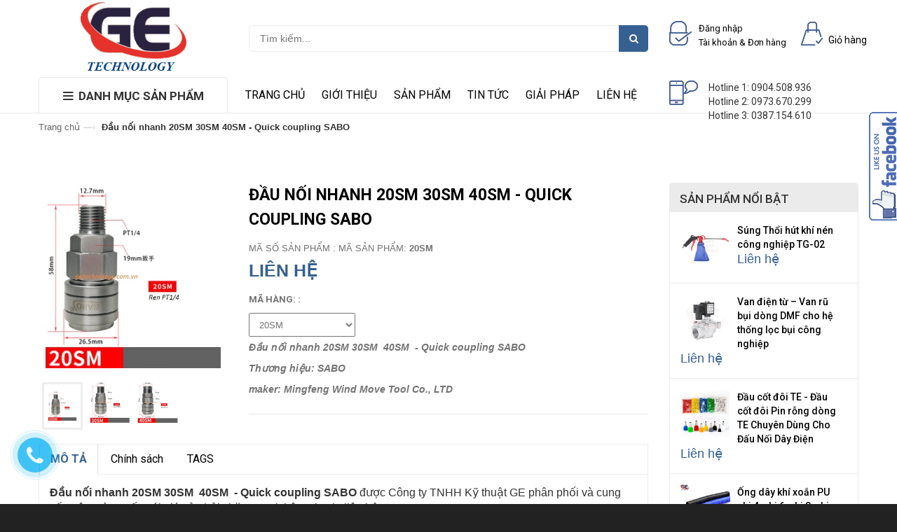

--- FILE ---
content_type: text/html; charset=utf-8
request_url: https://getechnology.com.vn/dau-noi-nhanh-20sm-30sm-40sm-quick-coupling-sabo
body_size: 30004
content:
<!doctype html>
<!--[if lt IE 7]><html class="no-js lt-ie9 lt-ie8 lt-ie7" lang="en"> <![endif]-->
<!--[if IE 7]><html class="no-js lt-ie9 lt-ie8" lang="en"> <![endif]-->
<!--[if IE 8]><html class="no-js lt-ie9" lang="en"> <![endif]-->
<!--[if IE 9 ]><html class="ie9 no-js"> <![endif]-->
<!--[if (gt IE 9)|!(IE)]><!--> <html class="no-js" lang="vi"> <!--<![endif]-->
<head>

	<!-- Basic page needs ================================================== -->
	<meta charset="utf-8">
	<meta http-equiv="x-ua-compatible" content="ie=edge">
	<meta http-equiv="content-language" content="vi" />
	<meta name="viewport" content="width=device-width, initial-scale=1, maximum-scale=1">
	<meta name="robots" content="noodp,index,follow" />
	<meta name='revisit-after' content='1 days' />
	<meta name="keywords" content="Bizmark,Themes,DKT,Bizweb">
	<!-- Title and description ================================================== -->
	<title>
		Đầu nối nhanh 20SM 30SM  40SM  - Quick coupling SABO &ndash; CÔNG TY TNHH KỸ THUẬT GE
	</title>

	
	<meta name="description" content="Đầu nối nhanh 20SM 30SM  40SM  - Quick coupling SABO được Công ty TNHH Kỹ thuật GE phân phối và cung cấp trên toàn quốc với giá cả phải chăng. Mọi thông tin xin liên hệ: 0965.769.955">
	

	<!-- Product meta ================================================== -->
	
  <meta property="og:type" content="product">
  <meta property="og:title" content="Đầu nối nhanh 20SM 30SM  40SM  - Quick coupling SABO">
  
  <meta property="og:image" content="http://bizweb.dktcdn.net/thumb/grande/100/076/163/products/dau-noi-nhanh-20sm-quick-coupling-sabo.jpg?v=1557031957517">
  <meta property="og:image:secure_url" content="https://bizweb.dktcdn.net/thumb/grande/100/076/163/products/dau-noi-nhanh-20sm-quick-coupling-sabo.jpg?v=1557031957517">
  
  <meta property="og:image" content="http://bizweb.dktcdn.net/thumb/grande/100/076/163/products/dau-noi-nhanh-30sm-quick-coupling-sabo.jpg?v=1557031957697">
  <meta property="og:image:secure_url" content="https://bizweb.dktcdn.net/thumb/grande/100/076/163/products/dau-noi-nhanh-30sm-quick-coupling-sabo.jpg?v=1557031957697">
  
  <meta property="og:image" content="http://bizweb.dktcdn.net/thumb/grande/100/076/163/products/dau-noi-nhanh-40sm-quick-coupling-sabo.jpg?v=1557031957920">
  <meta property="og:image:secure_url" content="https://bizweb.dktcdn.net/thumb/grande/100/076/163/products/dau-noi-nhanh-40sm-quick-coupling-sabo.jpg?v=1557031957920">
  
  <meta property="og:price:amount" content="0₫">
  <meta property="og:price:currency" content="VND">


  <meta property="og:description" content="Đầu nối nhanh 20SM 30SM  40SM  - Quick coupling SABO được C&#244;ng ty TNHH Kỹ thuật GE ph&#226;n phối v&#224; cung cấp tr&#234;n to&#224;n quốc với gi&#225; cả phải chăng. Mọi th&#244;ng tin xin li&#234;n hệ: 0965.769.955">

  <meta property="og:url" content="https://getechnology.com.vn/dau-noi-nhanh-20sm-30sm-40sm-quick-coupling-sabo">
  <meta property="og:site_name" content="CÔNG TY TNHH KỸ THUẬT GE">


	<!-- Helpers ================================================== -->
	<link rel="canonical" href="https://getechnology.com.vn/dau-noi-nhanh-20sm-30sm-40sm-quick-coupling-sabo">
	<!-- Favicon -->
	<link rel="shortcut icon" href="//bizweb.dktcdn.net/100/076/163/themes/95082/assets/favicon.png?1768277879607" type="image/x-icon" />
	<!-- fonts --> 
	<script src="//bizweb.dktcdn.net/100/076/163/themes/95082/assets/jquery-1.11.3.min.js?1768277879607" type="text/javascript"></script>
<script src="//bizweb.dktcdn.net/100/076/163/themes/95082/assets/wow.js?1768277879607" type="text/javascript"></script>
<script src="//bizweb.dktcdn.net/100/076/163/themes/95082/assets/bootstrap.js?1768277879607" type="text/javascript"></script>
<script src="//bizweb.dktcdn.net/100/076/163/themes/95082/assets/slidebars.js?1768277879607" type="text/javascript"></script>
<script src="//bizweb.dktcdn.net/100/076/163/themes/95082/assets/owl.carousel.js?1768277879607" type="text/javascript"></script>
<script src="//bizweb.dktcdn.net/100/076/163/themes/95082/assets/jgrowl.js?1768277879607" type="text/javascript"></script>
<script src="//bizweb.dktcdn.net/assets/themes_support/api.jquery.js" type="text/javascript"></script>
<script src="//bizweb.dktcdn.net/100/076/163/themes/95082/assets/jquery.menu-aim.js?1768277879607" type="text/javascript"></script>
<script src="//bizweb.dktcdn.net/100/076/163/themes/95082/assets/cs.script.js?1768277879607" type="text/javascript"></script>
<script src="//bizweb.dktcdn.net/100/076/163/themes/95082/assets/main.js?1768277879607" type="text/javascript"></script>
<script src="//bizweb.dktcdn.net/100/076/163/themes/95082/assets/ie-row-fix.js?1768277879607" type="text/javascript"></script>
  
	<!-- Styles -->
	<link href="//bizweb.dktcdn.net/100/076/163/themes/95082/assets/animate.css?1768277879607" rel="stylesheet" type="text/css" media="all" />
<link href="//bizweb.dktcdn.net/100/076/163/themes/95082/assets/font-awesome.min.css?1768277879607" rel="stylesheet" type="text/css" media="all" />
<link href="//bizweb.dktcdn.net/100/076/163/themes/95082/assets/bootstrap-theme.min.css?1768277879607" rel="stylesheet" type="text/css" media="all" />
<link href="//bizweb.dktcdn.net/100/076/163/themes/95082/assets/bootstrap.min.css?1768277879607" rel="stylesheet" type="text/css" media="all" />
<link href="//bizweb.dktcdn.net/100/076/163/themes/95082/assets/slidebars.css?1768277879607" rel="stylesheet" type="text/css" media="all" />
<link href="//bizweb.dktcdn.net/100/076/163/themes/95082/assets/owl.carousel.css?1768277879607" rel="stylesheet" type="text/css" media="all" />
<link href="//bizweb.dktcdn.net/100/076/163/themes/95082/assets/owl.theme.css?1768277879607" rel="stylesheet" type="text/css" media="all" />
<link href="//bizweb.dktcdn.net/100/076/163/themes/95082/assets/jgrowl.css?1768277879607" rel="stylesheet" type="text/css" media="all" />
<link href="//bizweb.dktcdn.net/100/076/163/themes/95082/assets/styles.css?1768277879607" rel="stylesheet" type="text/css" media="all" />
<link href="//bizweb.dktcdn.net/100/076/163/themes/95082/assets/multi-columns-row.css?1768277879607" rel="stylesheet" type="text/css" media="all" />
<link href='https://fonts.googleapis.com/css?family=Roboto:400,300,300italic,100italic,100,400italic,500,500italic,700,700italic,900&subset=latin,vietnamese,latin-ext' rel='stylesheet' type='text/css'>
	<!-- Header hook for plugins ================================================== -->
	<script>
	var Bizweb = Bizweb || {};
	Bizweb.store = 'cong-ty-tnhh-ky-thuat-ge.mysapo.net';
	Bizweb.id = 76163;
	Bizweb.theme = {"id":95082,"name":"Bizmark","role":"main"};
	Bizweb.template = 'product';
	if(!Bizweb.fbEventId)  Bizweb.fbEventId = 'xxxxxxxx-xxxx-4xxx-yxxx-xxxxxxxxxxxx'.replace(/[xy]/g, function (c) {
	var r = Math.random() * 16 | 0, v = c == 'x' ? r : (r & 0x3 | 0x8);
				return v.toString(16);
			});		
</script>
<script>
	(function () {
		function asyncLoad() {
			var urls = ["https://productsrecommend.sapoapps.vn/assets/js/script.js?store=cong-ty-tnhh-ky-thuat-ge.mysapo.net","https://googleshopping.sapoapps.vn/conversion-tracker/global-tag/975.js?store=cong-ty-tnhh-ky-thuat-ge.mysapo.net","https://googleshopping.sapoapps.vn/conversion-tracker/event-tag/975.js?store=cong-ty-tnhh-ky-thuat-ge.mysapo.net","https://integration.subiz.com/bizweb/script.js?store=cong-ty-tnhh-ky-thuat-ge.mysapo.net","https://google-shopping.sapoapps.vn/conversion-tracker/global-tag/2465.js?store=cong-ty-tnhh-ky-thuat-ge.mysapo.net","https://google-shopping.sapoapps.vn/conversion-tracker/event-tag/2465.js?store=cong-ty-tnhh-ky-thuat-ge.mysapo.net","https://sp.zalo.me/embed/bizweb/script?oaId=406362513848403964&welcomeMessage=Rất vui khi được hỗ trợ bạn!&autoPopup=2&store=cong-ty-tnhh-ky-thuat-ge.mysapo.net","https://google-shopping-v2.sapoapps.vn/api/conversion-tracker/global-tag/4099?store=cong-ty-tnhh-ky-thuat-ge.mysapo.net"];
			for (var i = 0; i < urls.length; i++) {
				var s = document.createElement('script');
				s.type = 'text/javascript';
				s.async = true;
				s.src = urls[i];
				var x = document.getElementsByTagName('script')[0];
				x.parentNode.insertBefore(s, x);
			}
		};
		window.attachEvent ? window.attachEvent('onload', asyncLoad) : window.addEventListener('load', asyncLoad, false);
	})();
</script>


<script>
	window.BizwebAnalytics = window.BizwebAnalytics || {};
	window.BizwebAnalytics.meta = window.BizwebAnalytics.meta || {};
	window.BizwebAnalytics.meta.currency = 'VND';
	window.BizwebAnalytics.tracking_url = '/s';

	var meta = {};
	
	meta.product = {"id": 14437082, "vendor": "SABO", "name": "Đầu nối nhanh 20SM 30SM  40SM  - Quick coupling SABO",
	"type": "Đầu nối khí nhanh", "price": 0 };
	
	
	for (var attr in meta) {
	window.BizwebAnalytics.meta[attr] = meta[attr];
	}
</script>

	
		<script src="/dist/js/stats.min.js?v=96f2ff2"></script>
	



<script>
  (function(i,s,o,g,r,a,m){i['GoogleAnalyticsObject']=r;i[r]=i[r]||function(){
  (i[r].q=i[r].q||[]).push(arguments)},i[r].l=1*new Date();a=s.createElement(o),
  m=s.getElementsByTagName(o)[0];a.async=1;a.src=g;m.parentNode.insertBefore(a,m)
  })(window,document,'script','https://www.google-analytics.com/analytics.js','ga');

  ga('create', 'UA-105225932-1', 'auto');
  ga('send', 'pageview');

</script>
<script>

	window.enabled_enhanced_ecommerce = false;

</script>

<script>

	try {
		
				gtag('event', 'view_item', {
					event_category: 'engagement',
					event_label: "Đầu nối nhanh 20SM 30SM  40SM  - Quick coupling SABO"
				});
		
	} catch(e) { console.error('UA script error', e);}
	

</script>






<script>
	var eventsListenerScript = document.createElement('script');
	eventsListenerScript.async = true;
	
	eventsListenerScript.src = "/dist/js/store_events_listener.min.js?v=1b795e9";
	
	document.getElementsByTagName('head')[0].appendChild(eventsListenerScript);
</script>






	<!--[if lt IE 9]>
<script src="//html5shim.googlecode.com/svn/trunk/html5.js"></script>
<script src="css3-mediaqueries-js.googlecode.com/svn/trunk/css3-mediaqueries.js"></script>
<![endif]-->   

	

</head>
<body>
	<nav class="navbar navbar-default navbar-fixed-top sb-slide available_mobile" role="navigation">
	<!-- Left Control -->
	<div class="sb-toggle-left navbar-left">
		<div class="navicon-line"></div>
		<div class="navicon-line"></div>
		<div class="navicon-line"></div>
	</div><!-- /.sb-control-left -->

	<!-- Right Control -->
	<div class="sb-toggle-right">
		<a href="/cart" class="cart_st"> <i class="fa fa-st fa-shopping-cart"></i><span id="cart-total">0</span></a>
	</div><!-- /.sb-control-right -->

	<div class="container">
		<!-- Logo -->
		<div id="logo" class="navbar-left">
			<a href="//getechnology.com.vn">
				
				<img alt="CÔNG TY TNHH KỸ THUẬT GE" src="//bizweb.dktcdn.net/100/076/163/themes/95082/assets/logo.png?1768277879607" style="max-height: 80px;" />
				
			</a>
		</div>
		<!-- /#logo -->
	</div>
</nav>
	<div id="sb-site" class="top-padding">
		<div id="home">
			<header>
	<div class="available_pc">
		<div class="top_header">
			<div class="container">
				<div class="row">
					<div class="logo_pc col-md-3">
						<a href="//getechnology.com.vn">
							
							<img alt="CÔNG TY TNHH KỸ THUẬT GE" src="//bizweb.dktcdn.net/100/076/163/themes/95082/assets/logo.png?1768277879607" style="max-height: 110px;" />
							
						</a>
					</div>
					<div class=" col-md-6">
						<div class="form_search_pc">
							<form action="/search" method="get" >
								<input type="text" placeholder="Tìm kiếm..." name="query"  value=""  maxlength="70" class="input-search-pc">
								<input class="hidden" type="submit" value="">
								<button style=" border: none;" type="submit" class="btn-search-pc"> <span class="fa fa-search"></span> </button>
							</form>
						</div>
					</div>
					<div class="box_account col-md-2">
						
						<a href="/account/login">
							<img alt="CÔNG TY TNHH KỸ THUẬT GE" src="//bizweb.dktcdn.net/100/076/163/themes/95082/assets/login.png?1768277879607"> <span>Đăng nhập<br> Tài khoản  &amp;  Đơn hàng<br></span>
						</a>
						
					</div>
					<div class="box_cart col-md-1">
						<a href="/cart">
							<img alt="CÔNG TY TNHH KỸ THUẬT GE" src="//bizweb.dktcdn.net/100/076/163/themes/95082/assets/cart.png?1768277879607"/> <span>Giỏ hàng</span>
						</a>
					</div>
				</div>
			</div>
		</div>
		<div class="nav_main_menu">
			<div class="container">
				<div class="row">
					<div class=" col-md-3">
						<div class="btn_menu_cate">
							<span style="font-weight: bolder;">
								<i class="fa fa-bars"></i>DANH MỤC SẢN PHẨM
							</span>
						</div>
					</div>
					<div class="main_menu col-md-6">
						<div class="row">
							<ul>
								
								
								<li><a href="/">Trang chủ</a></li>
								
								
								
								<li><a href="/gioi-thieu">Giới thiệu</a></li>
								
								
								
								<li>
									<a href="/collections/all">Sản phẩm</a>
								</li>
								
								
								
								<li><a href="/tin-tuc">Tin tức</a></li>
								
								
								
								<li><a href="/giai-phap">Giải pháp</a></li>
								
								
								
								<li><a href="/lien-he">Liên hệ</a></li>
								
								
							</ul>
						</div>
					</div>
					<div class="hotline col-md-3">
						<img alt="CÔNG TY TNHH KỸ THUẬT GE" src="//bizweb.dktcdn.net/100/076/163/themes/95082/assets/mobile.png?1768277879607"/> <span>Hotline 1: 0904.508.936<br>
Hotline 2: 0973.670.299<br>
Hotline 3: 
0387.154.610<br>

</span>
					</div>
				</div>
			</div>
		</div>
		<div class="box_coverage">
			<div class="container">
				<div class="row">
					<div class=" col-md-3">
						<div class="menu_cate_list  menu_cate_hide "   style="display:none;">
							<ul class="dropdown-menua">
								
								
								<li data-submenu-id="thiet-bi-co-khi">
									<a href="/thiet-bi-co-khi">Thiết Bị Cơ Khí<span class="fa fa-angle-right"></span></a>
									<ul class="sub_menu" id="thiet-bi-co-khi">
										<div class="bg_ul">
											
											
											<li>
												<a class="a_sub_menu" href="/bang-tai-va-phu-kien-bang-tai">Băng tải và phụ kiện băng tải</a>
											</li>
											
											
											
											<li>
												<a class="a_sub_menu" href="/ong-dau-noi-day-thuy-luc-cut-noi">Ống, đầu nối, dây thủy lực, cút nối</a>
											</li>
											
											
											
											<li>
												<a class="a_sub_menu" href="/phu-kien-cua-tu-bang-dien">Phụ kiện cửa, tủ bảng điện</a>
											</li>
											
											
											
											<li>
												<a class="a_sub_menu" href="/vong-bi">vòng bi</a>
											</li>
											
											
										</div>
									</ul>
								</li>
								
								
								
								<li data-submenu-id="thiet-bi-thuy-luc">
									<a href="/thiet-bi-thuy-luc">Thiết Bị Thủy Lực<span class="fa fa-angle-right"></span></a>
									<ul class="sub_menu" id="thiet-bi-thuy-luc">
										<div class="bg_ul">
											
											
											<li>
												<a class="a_sub_menu" href="/bom-thuy-luc">Bơm thủy lực</a>
											</li>
											
											
											
											<li>
												<a class="a_sub_menu" href="/van-thuy-luc">Van thủy lực</a>
											</li>
											
											
											
											<li>
												<a class="a_sub_menu" href="/bo-nguon-thuy-luc">Bộ nguồn thủy lực</a>
											</li>
											
											
											
											<li>
												<a class="a_sub_menu" href="/xi-lanh-thuy-luc">Xi lanh thủy lực</a>
											</li>
											
											
											
											<li>
												<a class="a_sub_menu" href="/bo-lam-mat-dau-thuy-luc">Bộ làm mát dầu thủy lực</a>
											</li>
											
											
										</div>
									</ul>
								</li>
								
								
								
								<li data-submenu-id="thiet-bi-khi-nen">
									<a href="/thiet-bi-khi-nen">Thiết Bị Khí Nén<span class="fa fa-angle-right"></span></a>
									<ul class="sub_menu" id="thiet-bi-khi-nen">
										<div class="bg_ul">
											
											
											<li>
												<a class="a_sub_menu" href="/van-dien-tu">Van điện từ</a>
											</li>
											
											
											
											<li>
												<a class="a_sub_menu" href="/xy-lanh-khi-nen">Xy lanh khí nén</a>
											</li>
											
											
											
											<li>
												<a class="a_sub_menu" href="/cam-bien-ap-suat">Cảm biến áp suất</a>
											</li>
											
											
											
											<li>
												<a class="a_sub_menu" href="/bo-loc-khi">Bộ lọc khí</a>
											</li>
											
											
											
											<li>
												<a class="a_sub_menu" href="/cut-noi-khi-va-ong-day-khi">Cút nối khí và ống dây khí</a>
											</li>
											
											
											
											<li>
												<a class="a_sub_menu" href="/van-chan-khong">Van chân không</a>
											</li>
											
											
											
											<li>
												<a class="a_sub_menu" href="/xy-lanh-dien">Xy lanh điện</a>
											</li>
											
											
											
											<li>
												<a class="a_sub_menu" href="/giam-am">Giảm âm</a>
											</li>
											
											
											
											<li>
												<a class="a_sub_menu" href="/sung-khi">Súng khí</a>
											</li>
											
											
											
											<li>
												<a class="a_sub_menu" href="/bo-chinh-ap">Bộ chỉnh áp</a>
											</li>
											
											
											
											<li>
												<a class="a_sub_menu" href="/khop-noi-nhanh">Khớp nối nhanh</a>
											</li>
											
											
											
											<li>
												<a class="a_sub_menu" href="/thiet-bi-dieu-khien-dong">Thiết bị điều khiển dòng</a>
											</li>
											
											
											
											<li>
												<a class="a_sub_menu" href="/may-say-khi">Máy sấy khí</a>
											</li>
											
											
											
											<li>
												<a class="a_sub_menu" href="/thiet-bi-khi-nen-airtac">Thiết bị khí nén Airtac</a>
											</li>
											
											
											
											<li>
												<a class="a_sub_menu" href="/thiet-bi-khi-nen-ckd">Thiết bị khí nén AKS</a>
											</li>
											
											
											
											<li>
												<a class="a_sub_menu" href="/van-tie-t-luu">Van tiết lưu</a>
											</li>
											
											
											
											<li>
												<a class="a_sub_menu" href="/giam-chan-thuy-luc">Giảm chấn thuỷ lực</a>
											</li>
											
											
											
											<li>
												<a class="a_sub_menu" href="/day-khi-xoan">Dây khí xoắn</a>
											</li>
											
											
											
											<li>
												<a class="a_sub_menu" href="/ong-day-khi">Ống dây khí</a>
											</li>
											
											
											
											<li>
												<a class="a_sub_menu" href="/voi-xit-tuoi-nguoi">Vòi xịt tưới nguội</a>
											</li>
											
											
										</div>
									</ul>
								</li>
								
								
								
								<li data-submenu-id="thiet-bi-dien-dieu-khien">
									<a href="/thiet-bi-dien-dieu-khien">Thiết Bị Điện Điều Khiển<span class="fa fa-angle-right"></span></a>
									<ul class="sub_menu" id="thiet-bi-dien-dieu-khien">
										<div class="bg_ul">
											
											
											<li>
												<a class="a_sub_menu" href="/thiet-bi-dong-cat">Thiết bị đóng cắt</a>
											</li>
											
											
											
											<li>
												<a class="a_sub_menu" href="/bo-nguon">Bộ nguồn</a>
											</li>
											
											
											
											<li>
												<a class="a_sub_menu" href="/bo-dieu-khien-plc">Bộ điều khiển PLC</a>
											</li>
											
											
											
											<li>
												<a class="a_sub_menu" href="/relay-trung-gian">Relay trung gian</a>
											</li>
											
											
											
											<li>
												<a class="a_sub_menu" href="/thanh-phan-dieu-khien">Thành phần điều khiển</a>
											</li>
											
											
											
											<li>
												<a class="a_sub_menu" href="/dong-co-bo-dieu-khien-dong-co">Động cơ/ bộ điều khiển động cơ</a>
											</li>
											
											
											
											<li>
												<a class="a_sub_menu" href="/cam-bien-switches">Cảm biến/ switches</a>
											</li>
											
											
											
											<li>
												<a class="a_sub_menu" href="/nut-bam-den-canh-bao">Nút bấm/đèn cảnh báo</a>
											</li>
											
											
											
											<li>
												<a class="a_sub_menu" href="/phu-kien-tu-bang-dien">Phụ kiện tủ bảng điện</a>
											</li>
											
											
											
											<li>
												<a class="a_sub_menu" href="/cut-noi-nhanh-day-dien">Cút nối nhanh dây điện</a>
											</li>
											
											
											
											<li>
												<a class="a_sub_menu" href="/cut-siet-cap">Cút siết cáp</a>
											</li>
											
											
											
											<li>
												<a class="a_sub_menu" href="/dau-cot">Đầu cốt</a>
											</li>
											
											
											
											<li>
												<a class="a_sub_menu" href="/bien-tro">Biến trở</a>
											</li>
											
											
										</div>
									</ul>
								</li>
								
								
								
								<li data-submenu-id="dung-cu-cong-nghiep">
									<a href="/dung-cu-cong-nghiep">Dụng Cụ Công Nghiệp<span class="fa fa-angle-right"></span></a>
									<ul class="sub_menu" id="dung-cu-cong-nghiep">
										<div class="bg_ul">
											
											
											<li>
												<a class="a_sub_menu" href="/kim-bam-dau-cot-kim-tuot-day-dien">Kìm bấm đầu cốt/Kìm tuốt dây điện</a>
											</li>
											
											
											
											<li>
												<a class="a_sub_menu" href="/kim-siet-dai-inox">Kìm siết đai inox</a>
											</li>
											
											
										</div>
									</ul>
								</li>
								
								
								
								<li data-submenu-id="thiet-bi-bao-ho-lao-dong">
									<a href="/thiet-bi-bao-ho-lao-dong">Thiết bị bảo hộ lao động<span class="fa fa-angle-right"></span></a>
									<ul class="sub_menu" id="thiet-bi-bao-ho-lao-dong">
										<div class="bg_ul">
											
											
											<li>
												<a class="a_sub_menu" href="/khau-trang">Khẩu trang</a>
											</li>
											
											
											
											<li>
												<a class="a_sub_menu" href="/phin-loc-doc">Phin lọc độc</a>
											</li>
											
											
											
											<li>
												<a class="a_sub_menu" href="/mat-na-phong-doc">Mặt nạ phòng độc</a>
											</li>
											
											
											
											<li>
												<a class="a_sub_menu" href="/giay-bao-ho-lao-dong">Giầy bảo hộ</a>
											</li>
											
											
											
											<li>
												<a class="a_sub_menu" href="/quan-ao-bao-ho">Quần áo bảo hộ</a>
											</li>
											
											
											
											<li>
												<a class="a_sub_menu" href="/nut-bit-tai">Nút bịt tai</a>
											</li>
											
											
											
											<li>
												<a class="a_sub_menu" href="/gang-tay-bao-ho-lao-dong">Găng tay bảo hộ lao động</a>
											</li>
											
											
										</div>
									</ul>
								</li>
								
								
							</ul>
						</div>
					</div>
					<div class="slide_coverage col-md-9"    style="display:none;">
						<div id="owl-demo-pc" class="owl-carousel owl-theme">
							<div class="item"><a href="#http://getechnology.com.vn/"><img alt="CÔNG TY TNHH KỸ THUẬT GE" src="//bizweb.dktcdn.net/100/076/163/themes/95082/assets/img_coverage1.jpg?1768277879607"></a></div>
							<div class="item"><a href="#http://getechnology.com.vn/"><img alt="CÔNG TY TNHH KỸ THUẬT GE" src="//bizweb.dktcdn.net/100/076/163/themes/95082/assets/img_coverage2.jpg?1768277879607"></a></div>
							<div class="item"><a href="#http://getechnology.com.vn/"><img alt="CÔNG TY TNHH KỸ THUẬT GE" src="//bizweb.dktcdn.net/100/076/163/themes/95082/assets/img_coverage3.jpg?1768277879607"></a></div>
						</div>
					</div>
				</div>
			</div>
		</div>
	</div>
</header>
<script>

	var $menu = $(".dropdown-menua");

	// jQuery-menu-aim: <meaningful part of the example>
	// Hook up events to be fired on menu row activation.
	$menu.menuAim({
		activate: activateSubmenu,
		deactivate: deactivateSubmenu
	});
	// jQuery-menu-aim: </meaningful part of the example>

	// jQuery-menu-aim: the following JS is used to show and hide the submenu
	// contents. Again, this can be done in any number of ways. jQuery-menu-aim
	// doesn't care how you do this, it just fires the activate and deactivate
	// events at the right times so you know when to show and hide your submenus.
	function activateSubmenu(row) {
		var $row = $(row),
			submenuId = $row.data("submenuId"),
			$submenu = $("#" + submenuId),
			height = $menu.outerHeight(),
			width = $menu.outerWidth();

		// Show the submenu
		$submenu.css({
			top: -1,
			display: "block",
			left: width,  // main should overlay submenu
			height: height - 4  // padding for main dropdown's arrow
		});

		// Keep the currently activated row's highlighted look
		$row.find("a").addClass("maintainHover");
	}

	function deactivateSubmenu(row) {
		var $row = $(row),
			submenuId = $row.data("submenuId"),
			$submenu = $("#" + submenuId);

		// Hide the submenu and remove the row's highlighted look
		$submenu.css("display", "none");
		$row.find("a").removeClass("maintainHover");
	}

	// Bootstrap's dropdown menus immediately close on document click.
	// Don't let this event close the menu if a submenu is being clicked.
	// This event propagation control doesn't belong in the menu-aim plugin
	// itself because the plugin is agnostic to bootstrap.
	$(".dropdown-menu li").click(function(e) {
		e.stopPropagation();
	});

</script>
			
			<div class="breadcrumbs clearfix">
	<div class="container">
		<div class="inner">
			<ul>
				<li class="home"> <a title="Quay lại trang chủ" href="/">Trang chủ</a><span>&mdash;&rsaquo;</span></li>
				
				<li><strong>Đầu nối nhanh 20SM 30SM  40SM  - Quick coupling SABO</strong><li>
				
			</ul>
		</div>
	</div>
</div>
			
			








<div class="mar60">	
	<div class="container">
		<div class="row">
			<div class="col-md-9 col-sm-9 col-xs-12">
				<div class="row">
					<div class="col-md-4 col-sm-4 col-xs-12 mar_bt_15">
						
						
							
						<div id="sync1" class="owl-carousel">
							
							<div class="item large-image">
								<img src="//bizweb.dktcdn.net/thumb/grande/100/076/163/products/dau-noi-nhanh-20sm-quick-coupling-sabo.jpg?v=1557031957517"
									 
									 alt="Đầu nối nhanh 20SM 30SM  40SM  - Quick coupling SABO"
									   />
							</div>
							
							<div class="item large-image">
								<img src="//bizweb.dktcdn.net/thumb/grande/100/076/163/products/dau-noi-nhanh-30sm-quick-coupling-sabo.jpg?v=1557031957697"
									 
									 alt="Đầu nối nhanh 20SM 30SM  40SM  - Quick coupling SABO"
									   />
							</div>
							
							<div class="item large-image">
								<img src="//bizweb.dktcdn.net/thumb/grande/100/076/163/products/dau-noi-nhanh-40sm-quick-coupling-sabo.jpg?v=1557031957920"
									 
									 alt="Đầu nối nhanh 20SM 30SM  40SM  - Quick coupling SABO"
									   />
							</div>
							
						</div>
						<div id="sync2" class="owl-carousel">
							
							<div class="item">
								<a href="//bizweb.dktcdn.net/100/076/163/products/dau-noi-nhanh-20sm-quick-coupling-sabo.jpg?v=1557031957517"> 
									<img src="//bizweb.dktcdn.net/thumb/small/100/076/163/products/dau-noi-nhanh-20sm-quick-coupling-sabo.jpg?v=1557031957517" 
										 
										 alt="Đầu nối nhanh 20SM 30SM  40SM  - Quick coupling SABO"
										 />
								</a>
							</div>
							
							<div class="item">
								<a href="//bizweb.dktcdn.net/100/076/163/products/dau-noi-nhanh-30sm-quick-coupling-sabo.jpg?v=1557031957697"> 
									<img src="//bizweb.dktcdn.net/thumb/small/100/076/163/products/dau-noi-nhanh-30sm-quick-coupling-sabo.jpg?v=1557031957697" 
										 
										 alt="Đầu nối nhanh 20SM 30SM  40SM  - Quick coupling SABO"
										 />
								</a>
							</div>
							
							<div class="item">
								<a href="//bizweb.dktcdn.net/100/076/163/products/dau-noi-nhanh-40sm-quick-coupling-sabo.jpg?v=1557031957920"> 
									<img src="//bizweb.dktcdn.net/thumb/small/100/076/163/products/dau-noi-nhanh-40sm-quick-coupling-sabo.jpg?v=1557031957920" 
										 
										 alt="Đầu nối nhanh 20SM 30SM  40SM  - Quick coupling SABO"
										 />
								</a>
							</div>
							
						</div>
						
						
					</div>
					<div class="col-md-8 col-sm-8 col-xs-12 mar_bt_15 form-product">
						<form action="/cart/add" method="post" enctype="multipart/form-data" id="add-to-cart-form">
							<div class="css_content_detail">
								<h1>Đầu nối nhanh 20SM 30SM  40SM  - Quick coupling SABO</h1>
								<div id="sku">Mã số sản phẩm : <span class="sku">20SM</span></div>

								<div class="price-box price_detail">
									
									<span class="special-price"><span class="price product-price price_pr" >0₫</span> 
										<meta itemprop="price" content="0">
										<meta itemprop="priceCurrency" content="VND">
									</span> <!-- Giá Khuyến mại -->
									<span class="old-price"  itemprop="priceSpecification" itemscope itemtype="https://schema.org/priceSpecification">
										<del class="price product-price-old price_public">
											
										</del> 
										<meta itemprop="price" content="0">
										<meta itemprop="priceCurrency" content="VND">
									</span> <!-- Giá gốc -->
									
								</div>

								


								
								
								<select class="select" id="product-selectors" name="variantId">
									
									<option  value="24574941">20SM - 0₫</option>
									
									<option  value="24574942">30SM - 0₫</option>
									
									<option  value="24574943">40SM - 0₫</option>
									
								</select>
								
								<div class="form_product_content hidden">
								<div class="prod-end soluong ">
									<label for="qty">Số lượng</label>
									<div class="pull-left">
										<div class="custom pull-left">
											<button onClick="var result = document.getElementById('qty'); var qty = result.value; if( !isNaN( qty ) &amp;&amp; qty &gt; 0 ) result.value--;return false;" class="reduced items-count" type="button"><i class="fa fa-minus">&nbsp;</i></button>
											<input type="text" class="input-text qty" title="Qty" value="1" maxlength="12" id="qty" name="quantity">
											<button onClick="var result = document.getElementById('qty'); var qty = result.value; if( !isNaN( qty )) result.value++;return false;" class="increase items-count" type="button"><i class="fa fa-plus">&nbsp;</i></button>
										</div>
									</div>
								</div>
									</div>
								<div class="desc_product">
									<p><strong><em>Đầu nối nhanh 20SM 30SM &nbsp;40SM &nbsp;- Quick coupling SABO</em></strong></p>

<p><strong><em>Thương hiệu: SABO</em></strong></p>

<p><strong><em>maker: Mingfeng Wind Move Tool Co., LTD</em></strong></p>
								</div>
								<div class="form_product_content">
								<div class="box_buyer button_actions hidden">
									<div class="pick_buy">
										
										<button type="button" class="btn btn-default add_to_cart btn-cart add-cart btn-cart"><i class="glyphicon glyphicon-shopping-cart"></i>THÊM VÀO GIỎ HÀNG</button>
										
									</div>
								</div>
								</div>
							</div>
						</form>
					</div>
				</div>
				<div class="row">
					<div class="col-md-12 col-sm-12 col-xs-12 mar_bt_15">
						<div class="box_info_product">
							<ul class="__MB_NEWS_TAB3 nav nav-tabs clearfix">
								<li class="active">
									<a id="1" href="javascript:void(0)" class="active">MÔ TẢ</a>
								</li>
								<li>
									<a id="2" href="javascript:void(0)">Chính sách</a>
								</li>
								<li>
									<a id="3" href="javascript:void(0)">TAGS</a>
								</li>
							</ul>

						</div>
						<div class="box_info __MB_CONTAINER_READ3 __MB_CONTAINER_READ3_1" style="display:block;">
							<p><span style="font-size:16px;"><strong>Đầu nối nhanh 20SM 30SM &nbsp;40SM &nbsp;- Quick coupling SABO&nbsp;</strong>được Công ty TNHH Kỹ thuật GE phân phối và cung cấp trên toàn quốc với giá cả phải chăng. Mọi thông tin xin liên hệ: 0974.064.299</span></p>
<p><span style="font-size:16px;"><strong>ưu điểm:&nbsp;</strong></span></p>
<ul>
<li><span style="font-size:16px;">Giải pháp tuyệt vời để thực hiện kết nối nhanh các thiết bị sử dụng khí nén trong nhà máy với nguồn cấp khí.</span></li>
<li><span style="font-size:16px;">Đầu nối nhanh làm bằng vật liệu thép (steel coupling)&nbsp;phù hợp cho các ứng dụng dùng khí.</span></li></ul>
<p style="text-align: center;"><span style="font-size:16px;"><strong>Thông số&nbsp;kỹ thuật:</strong></span></p>
<p style="text-align: center;"><img data-thumb="original" original-height="527" original-width="800" src="//bizweb.dktcdn.net/100/076/163/files/dau-noi-nhanh-20sm-30sm-40sm-quick-coupling-sabo.jpg?v=1557031891893" /></p>
<p style="text-align: justify;"><span style="font-size:16px;">Ngoài ra, GE còn cung cấp các<strong> <a href="https://getechnology.com.vn/thiet-bi-khi-nen-smc">thiết bị khí nén SMC</a>, <a href="https://getechnology.com.vn/thiet-bi-khi-nen-airtac">Airtac</a>, <a href="https://getechnology.com.vn/thiet-bi-khi-nen-festo">Festo</a></strong>&nbsp;và <strong><a href="http://getechnology.com.vn/thiet-bi-bao-ho-lao-dong">thiết bị bảo hộ lao động</a>&nbsp;</strong>khác. Quý khách hàng cần được tư vấn-báo giá.&nbsp;</span></p>
<p style="text-align: justify;"><span style="font-size: 16px;">Mọi thông tin xin liên hệ</span></p>
<p style="text-align:justify"><span style="font-size:16px;"><strong>Công ty TNHH Kỹ thuật GE </strong></span></p>
<p style="text-align:justify"><span style="font-size:16px;">Hotline tư vấn: 02462.928.035</span></p>
<p style="text-align:justify"><span style="font-size:16px;">Điện thoại hỗ trợ: 0965 76 99 55<span style="background:white"><span style="color:#333333"> - </span></span>0974 064 299 - 0973 670 299</span></p>
<p style="text-align:justify"><span style="font-size:16px;">Website: getechnology.com.vn</span></p>
<p style="text-align:justify"><span style="font-size:16px;">Email: sales@getechnology.com.vn hoặc service@getechnology.com.vn</span></p>
						</div>
						<div class="box_info __MB_CONTAINER_READ3 __MB_CONTAINER_READ3_2" style="display:none;">
							Chúng tôi cam kết cung cấp sản phẩm với giá thành cạnh tranh cùng sự hỗ trợ nhiệt tình của đội ngũ nhân viên.
						</div>
						<div class="box_info __MB_CONTAINER_READ3 __MB_CONTAINER_READ3_3" style="display:none;">
							
							 ,
							
							 ,
							
							 ,
							
							 ,
							
							 ,
							
							 ,
							
							 ,
							
							 ,
							
							 ,
							
							 ,
							
							 ,
							
							 ,
							
							 ,
							
							 ,
							
							 ,
							
							 ,
							
							 ,
							
							 ,
							
							 ,
							
							 
							
						</div>
					</div>
				</div>

				
				
				<div class="box_product_index">
					<h2><span>Sản phẩm liên quan</span></h2>
					<div class="grid_item">
						<div id="owl-box_index_2" class="owl-carousel owl_index_st">
							
							<div class="item">
								





<div class="product_img">
	<div class="icon_flat">
		
	</div>
	<a href="/dau-noi-nhanh-pd10-03-dau-noi-khi-chu-t-co-ren-pd10-03-dau-noi-khi-pd10-03"><img alt="Đầu nối nhanh PD10-03, Đầu nối khí chữ T có ren PD10-03, đầu nối khí PD10-03" src="//bizweb.dktcdn.net/thumb/large/100/076/163/products/dau-noi-khi-pd10-03-hang-aks.png?v=1755584553227"> </a>
</div>
<div class="product_title">
	<h3><a href="/dau-noi-nhanh-pd10-03-dau-noi-khi-chu-t-co-ren-pd10-03-dau-noi-khi-pd10-03">Đầu nối nhanh PD10-03, Đầu nối khí chữ T có ren PD10-03, đầu nối khí PD10-03</a></h3>
</div>
<div class="product_price">
	
	<span class="price_new">
		
		Liên hệ
		

		

	</span>
	
</div>
<div class="area_btn">
	<form action="/cart/add" method="post" class="variants" id="product-actions-56391956" enctype="multipart/form-data">
		
		
		<input type="hidden" name="variantId" value="164016054" />
		
		
	</form>
</div>
							</div>
							
							<div class="item">
								





<div class="product_img">
	<div class="icon_flat">
		
	</div>
	<a href="/ong-ptfe-ong-teflon-ong-dan-chat-long-va-khi-an-mon"><img alt="Ống Teflon (PTFE) – Ống nhựa chịu nhiệt, kháng hóa chất, cách điện cao cấp" src="//bizweb.dktcdn.net/thumb/large/100/076/163/products/ong-teflon-ptfe-cong-ty-tnhh-ky-thuat-ge.png?v=1755858366223"> </a>
</div>
<div class="product_title">
	<h3><a href="/ong-ptfe-ong-teflon-ong-dan-chat-long-va-khi-an-mon">Ống Teflon (PTFE) – Ống nhựa chịu nhiệt, kháng hóa chất, cách điện cao cấp</a></h3>
</div>
<div class="product_price">
	
	<span class="price_new">
		
		Liên hệ
		

		

	</span>
	
</div>
<div class="area_btn">
	<form action="/cart/add" method="post" class="variants" id="product-actions-55908546" enctype="multipart/form-data">
		
		
		<a class="button btn_theme"  href="/ong-ptfe-ong-teflon-ong-dan-chat-long-va-khi-an-mon" title="Cho vào giỏ hàng"><span> Chọn sản phẩm </span></a>
		
	</form>
</div>
							</div>
							
							<div class="item">
								





<div class="product_img">
	<div class="icon_flat">
		
	</div>
	<a href="/ong-silicon-trong-suot-ong-cao-su-silicon-chiu-nhiet-do-cao-phi-4-6-8-10-12mm"><img alt="Ống silicon trong suốt, ống cao su silicon, chịu nhiệt độ cao, phi 4/6/8/10/12mm" src="//bizweb.dktcdn.net/thumb/large/100/076/163/products/ong-silicon-chiu-nhiet-cong-ty-tnhh-ky-thuat-ge.png?v=1754893979313"> </a>
</div>
<div class="product_title">
	<h3><a href="/ong-silicon-trong-suot-ong-cao-su-silicon-chiu-nhiet-do-cao-phi-4-6-8-10-12mm">Ống silicon trong suốt, ống cao su silicon, chịu nhiệt độ cao, phi 4/6/8/10/12mm</a></h3>
</div>
<div class="product_price">
	
	<span class="price_new">
		
		Liên hệ
		

		

	</span>
	
</div>
<div class="area_btn">
	<form action="/cart/add" method="post" class="variants" id="product-actions-55788006" enctype="multipart/form-data">
		
		
		<a class="button btn_theme"  href="/ong-silicon-trong-suot-ong-cao-su-silicon-chiu-nhiet-do-cao-phi-4-6-8-10-12mm" title="Cho vào giỏ hàng"><span> Chọn sản phẩm </span></a>
		
	</form>
</div>
							</div>
							
							<div class="item">
								





<div class="product_img">
	<div class="icon_flat">
		
	</div>
	<a href="/nut-chan-ong-khi-nen-nut-bit-ong-khi-nen-nut-bit-dau-noi-khi-kq2p-04-kq2p-06-kq2p-08-kq2p-10-kq2p-12-kq2p-16"><img alt="​​​​​​​Nút chặn ống khí nén, nút bịt ống khí nén, nút bịt đầu nối khí KQ2P-04, KQ2P-06, KQ2P-08, KQ2P-10, KQ2P-12,KQ2P-16" src="//bizweb.dktcdn.net/thumb/large/100/076/163/products/anh-nut-bit-kq2p-00-cong-tyt-nhh-ky-thuat-ge.png?v=1732352074320"> </a>
</div>
<div class="product_title">
	<h3><a href="/nut-chan-ong-khi-nen-nut-bit-ong-khi-nen-nut-bit-dau-noi-khi-kq2p-04-kq2p-06-kq2p-08-kq2p-10-kq2p-12-kq2p-16">​​​​​​​Nút chặn ống khí nén, nút bịt ống khí nén, nút bịt đầu nối khí KQ2P-04, KQ2P-06, KQ2P-08, KQ2P-10, KQ2P-12,KQ2P-16</a></h3>
</div>
<div class="product_price">
	
	<span class="price_new">
		
		Liên hệ
		

		

	</span>
	
</div>
<div class="area_btn">
	<form action="/cart/add" method="post" class="variants" id="product-actions-38544082" enctype="multipart/form-data">
		
		
		<input type="hidden" name="variantId" value="129611418" />
		
		
	</form>
</div>
							</div>
							
							<div class="item">
								





<div class="product_img">
	<div class="icon_flat">
		
	</div>
	<a href="/khop-noi-nhanh-smv-m-va-smy-m-bo-chia-khi-smv-m-va-smy-m-chac-chia-khi-smv-m-va-smy-m-ren-ngoai-1-2a-khi-smv-va-smy-ren-ngoai-1-2"><img alt="Khớp nối nhanh SMV-M và SMY-M, bộ chia khí SMV-M và SMY-M, chạc chia khí SMV-M và SMY-M ren ngoài 1/2" src="//bizweb.dktcdn.net/thumb/large/100/076/163/products/chac-chia-khi-smv-va-smy-bac.png?v=1721811784247"> </a>
</div>
<div class="product_title">
	<h3><a href="/khop-noi-nhanh-smv-m-va-smy-m-bo-chia-khi-smv-m-va-smy-m-chac-chia-khi-smv-m-va-smy-m-ren-ngoai-1-2a-khi-smv-va-smy-ren-ngoai-1-2">Khớp nối nhanh SMV-M và SMY-M, bộ chia khí SMV-M và SMY-M, chạc chia khí SMV-M và SMY-M ren ngoài 1/2</a></h3>
</div>
<div class="product_price">
	
	<span class="price_new">
		
		Liên hệ
		

		

	</span>
	
</div>
<div class="area_btn">
	<form action="/cart/add" method="post" class="variants" id="product-actions-36676931" enctype="multipart/form-data">
		
		
		<input type="hidden" name="variantId" value="122530098" />
		
		
	</form>
</div>
							</div>
							
							<div class="item">
								





<div class="product_img">
	<div class="icon_flat">
		
	</div>
	<a href="/dau-cot-kim-dac-boc-nhua-ptv1-25-2-5-5-10-12-13-18-dau-cos-kim-dac-boc-nhua-ptv1-25-2-5-5-10-12-13-18-dau-cot-pin-kim-tron-dac-ptv1-25-2-5-5-10-12-13"><img alt="Đầu cốt kim đặc bọc nhựa PTV1.25/2/5.5-10/12/13/18, Đầu Cos kim đặc bọc nhựa PTV1.25/2/5.5-10/12/13/18, Đầu cốt pin kim tròn đặc PTV1.25/2/5.5-10/12/13/18" src="//bizweb.dktcdn.net/thumb/large/100/076/163/products/dau-cot-kim-dac-boc-nhua-ptv1-25-10-2-10-5-5-13.jpg?v=1713409147243"> </a>
</div>
<div class="product_title">
	<h3><a href="/dau-cot-kim-dac-boc-nhua-ptv1-25-2-5-5-10-12-13-18-dau-cos-kim-dac-boc-nhua-ptv1-25-2-5-5-10-12-13-18-dau-cot-pin-kim-tron-dac-ptv1-25-2-5-5-10-12-13">Đầu cốt kim đặc bọc nhựa PTV1.25/2/5.5-10/12/13/18, Đầu Cos kim đặc bọc nhựa PTV1.25/2/5.5-10/12/13/18, Đầu cốt pin kim tròn đặc PTV1.25/2/5.5-10/12/13/18</a></h3>
</div>
<div class="product_price">
	
	<span class="price_new">
		
		Liên hệ
		

		

	</span>
	
</div>
<div class="area_btn">
	<form action="/cart/add" method="post" class="variants" id="product-actions-35456671" enctype="multipart/form-data">
		
		
		<input type="hidden" name="variantId" value="114741221" />
		
		
	</form>
</div>
							</div>
							
							<div class="item">
								





<div class="product_img">
	<div class="icon_flat">
		
	</div>
	<a href="/goi-do-day-dien-nep-day-dien-kep-day-dien-1-8r-3-16r-1-4r-5-16r-1-2r-8r-4r-1r-17-16r-5-4r-3-2r-hang-chcc"><img alt="Gối đỡ dây điện, nẹp dây điện, kẹp dây điện 1/8R 3/16R 1/4R 5/16R 1/2R 8R 4R 1R 17/16R 5/4R 3/2R hãng CHCC" src="//bizweb.dktcdn.net/thumb/large/100/076/163/products/goi-do-day-dien-nep-day-dien-kep-day-dien-1-8r-3-16r-1-4r-5-16r-12r-8r-4r-1r-17-16r-5-4r-3-2r-hang-chcc-03.png?v=1712367799960"> </a>
</div>
<div class="product_title">
	<h3><a href="/goi-do-day-dien-nep-day-dien-kep-day-dien-1-8r-3-16r-1-4r-5-16r-1-2r-8r-4r-1r-17-16r-5-4r-3-2r-hang-chcc">Gối đỡ dây điện, nẹp dây điện, kẹp dây điện 1/8R 3/16R 1/4R 5/16R 1/2R 8R 4R 1R 17/16R 5/4R 3/2R hãng CHCC</a></h3>
</div>
<div class="product_price">
	
	<span class="price_new">
		
		Liên hệ
		

		

	</span>
	
</div>
<div class="area_btn">
	<form action="/cart/add" method="post" class="variants" id="product-actions-35298267" enctype="multipart/form-data">
		
		
		<input type="hidden" name="variantId" value="113827972" />
		
		
	</form>
</div>
							</div>
							
							<div class="item">
								





<div class="product_img">
	<div class="icon_flat">
		
	</div>
	<a href="/dau-cot-noi-xoan-day-dien-chcc-p71-chcc-p72-chccp73-chcc-p1-chcc-p2-dau-cos-noi-xoan-day-dien-chcc-p71-chcc-p72-chccp73-chcc-p1-chcc-p2"><img alt="Đầu cốt nối xoắn dây điện CHCC-P71 CHCC-P72 CHCCP73 CHCC-P1 CHCC-P2, Đầu cos nối xoắn dây điện  CHCC-P71 CHCC-P72 CHCCP73 CHCC-P1 CHCC-P2" src="//bizweb.dktcdn.net/thumb/large/100/076/163/products/dau-cot-noi-xoan-day-dien-chcc-p1-chcc-p2-dau-cos-noi-xoan-day-dien-chcc-p1-chcc-p2.png?v=1712283681737"> </a>
</div>
<div class="product_title">
	<h3><a href="/dau-cot-noi-xoan-day-dien-chcc-p71-chcc-p72-chccp73-chcc-p1-chcc-p2-dau-cos-noi-xoan-day-dien-chcc-p71-chcc-p72-chccp73-chcc-p1-chcc-p2">Đầu cốt nối xoắn dây điện CHCC-P71 CHCC-P72 CHCCP73 CHCC-P1 CHCC-P2, Đầu cos nối xoắn dây điện  CHCC-P71 CHCC-P72 CHCCP73 CHCC-P1 CHCC-P2</a></h3>
</div>
<div class="product_price">
	
	<span class="price_new">
		
		Liên hệ
		

		

	</span>
	
</div>
<div class="area_btn">
	<form action="/cart/add" method="post" class="variants" id="product-actions-35284029" enctype="multipart/form-data">
		
		
		<input type="hidden" name="variantId" value="113796769" />
		
		
	</form>
</div>
							</div>
							
							<div class="item">
								





<div class="product_img">
	<div class="icon_flat">
		
	</div>
	<a href="/de-dan-co-dinh-day-rut-day-thit-nhua-mieng-dan-co-dinh-day-thit-goi-do-day-dien-chcc-20-chcc-25-chcc-30-chcc-40-hang-chcc"><img alt="Đế dán cố định dây rút dây thít nhựa, miếng dán cố định dây thít, gối đỡ dây điện CHCC-20, CHCC-25, CHCC-30, CHCC-40 hãng CHCC" src="//bizweb.dktcdn.net/thumb/large/100/076/163/products/de-dan-co-dinh-day-rut-day-thit-nhua-mieng-dan-co-dinh-day-thit-goi-do-day-dien-chcc-20-chcc-25-chcc-30-chcc-40-hang-chcc-01.png?v=1711953219023"> </a>
</div>
<div class="product_title">
	<h3><a href="/de-dan-co-dinh-day-rut-day-thit-nhua-mieng-dan-co-dinh-day-thit-goi-do-day-dien-chcc-20-chcc-25-chcc-30-chcc-40-hang-chcc">Đế dán cố định dây rút dây thít nhựa, miếng dán cố định dây thít, gối đỡ dây điện CHCC-20, CHCC-25, CHCC-30, CHCC-40 hãng CHCC</a></h3>
</div>
<div class="product_price">
	
	<span class="price_new">
		
		Liên hệ
		

		

	</span>
	
</div>
<div class="area_btn">
	<form action="/cart/add" method="post" class="variants" id="product-actions-35226764" enctype="multipart/form-data">
		
		
		<input type="hidden" name="variantId" value="113513223" />
		
		
	</form>
</div>
							</div>
							
							<div class="item">
								





<div class="product_img">
	<div class="icon_flat">
		
	</div>
	<a href="/cut-noi-day-dien-bat-vit-terminal-blocks-chcc-3a-chcc-6a-chcc-10a-chcc-16a-chcc-20a-chcc-30a-chcc-60a-chcc-80a-chcc-100a-hang-chcc"><img alt="Cút nối dây điện bắt vít - Terminal blocks CHCC-3A, CHCC-6A, CHCC-10A, CHCC-16A, CHCC-20A, CHCC-30A, CHCC-60A, CHCC-80A, CHCC-100A hãng CHCC" src="//bizweb.dktcdn.net/thumb/large/100/076/163/products/cut-noi-day-dien-bat-vit-terminal-blocks-chcc-3a-chcc-6a-chcc-10a-chcc-16a-chcc-20a-chcc-30a-chcc-60a-chcc-80a-chcc-100a-hang-chcc-02.png?v=1711936663337"> </a>
</div>
<div class="product_title">
	<h3><a href="/cut-noi-day-dien-bat-vit-terminal-blocks-chcc-3a-chcc-6a-chcc-10a-chcc-16a-chcc-20a-chcc-30a-chcc-60a-chcc-80a-chcc-100a-hang-chcc">Cút nối dây điện bắt vít - Terminal blocks CHCC-3A, CHCC-6A, CHCC-10A, CHCC-16A, CHCC-20A, CHCC-30A, CHCC-60A, CHCC-80A, CHCC-100A hãng CHCC</a></h3>
</div>
<div class="product_price">
	
	<span class="price_new">
		
		Liên hệ
		

		

	</span>
	
</div>
<div class="area_btn">
	<form action="/cart/add" method="post" class="variants" id="product-actions-35226514" enctype="multipart/form-data">
		
		
		<input type="hidden" name="variantId" value="113512514" />
		
		
	</form>
</div>
							</div>
							
							<div class="item">
								





<div class="product_img">
	<div class="icon_flat">
		
	</div>
	<a href="/dau-cot-tron-tran-dau-cos-tron-tran-ot0-5-3-ot0-5-4-ot1-3-ot1-4-ot1-5-ot1-5-3-ot1-5-4-ot1-5-5-ot1-5-6-ot1-5-8-ot1-5-10-ot1-5-12-ot2-5-5-ot4-6-ot4-8-ot"><img alt="Đầu cốt tròn trần, đầu cos tròn trần OT0.5-3, OT0.5-4, OT1-3, OT1-4, OT1-5, OT1.5-3, OT1.5-4, OT1.5-5, OT1.5-6, OT1.5-8, OT1.5-10, OT1.5-12, OT2.5-5, OT4-6, OT4-8, OT6-4, OT6-5 hãng CHCC" src="//bizweb.dktcdn.net/thumb/large/100/076/163/products/dau-cot-tron-tran-dau-cos-tron-tran-ot0-5-3-ot0-5-4-ot1-3-ot1-4-ot1-5-ot1-5-3-ot1-5-4-ot1-5-5-ot1-5-6-ot1-5-8-ot1-5-10-ot1-5-12-ot2-5-5-ot4-6-ot4-8-ot6-4-ot6-5-hang-chcc.png?v=1711933924797"> </a>
</div>
<div class="product_title">
	<h3><a href="/dau-cot-tron-tran-dau-cos-tron-tran-ot0-5-3-ot0-5-4-ot1-3-ot1-4-ot1-5-ot1-5-3-ot1-5-4-ot1-5-5-ot1-5-6-ot1-5-8-ot1-5-10-ot1-5-12-ot2-5-5-ot4-6-ot4-8-ot">Đầu cốt tròn trần, đầu cos tròn trần OT0.5-3, OT0.5-4, OT1-3, OT1-4, OT1-5, OT1.5-3, OT1.5-4, OT1.5-5, OT1.5-6, OT1.5-8, OT1.5-10, OT1.5-12, OT2.5-5, OT4-6, OT4-8, OT6-4, OT6-5 hãng CHCC</a></h3>
</div>
<div class="product_price">
	
	<span class="price_new">
		
		Liên hệ
		

		

	</span>
	
</div>
<div class="area_btn">
	<form action="/cart/add" method="post" class="variants" id="product-actions-35222666" enctype="multipart/form-data">
		
		
		<input type="hidden" name="variantId" value="113490136" />
		
		
	</form>
</div>
							</div>
							
							<div class="item">
								





<div class="product_img">
	<div class="icon_flat">
		
	</div>
	<a href="/dau-cot-noi-day-dien-dau-duc-dau-cai-dau-cos-noi-day-dien-dau-duc-dau-cai-frd-mpd-1-25-156-frd-mpd-1-25-156-frd-mpd-1-25-156-frd-mpd-2-156-frd-mpd-2-1"><img alt="Đầu cốt nối dây điện đầu đực đầu cái, Đầu cos nối dây điện đầu đực đầu cái FRD(MPD)1.25-156, FRD(MPD)1.25-156, FRD(MPD)1.25-156, FRD(MPD)2-156, FRD(MPD)2-156, FRD(MPD)5.5-195 hãng CHCC" src="//bizweb.dktcdn.net/thumb/large/100/076/163/products/dau-cot-noi-day-dien-dau-duc-dau-cai-dau-cos-noi-day-dien-dau-duc-dau-cai-frd-mpd-1-25-156-frd-mpd-1-25-156-frd-mpd-1-25-156-frd-mpd-2-156-frd-mpd-2-156-frd-mpd-5-5-195-hang-chcc.png?v=1711856546800"> </a>
</div>
<div class="product_title">
	<h3><a href="/dau-cot-noi-day-dien-dau-duc-dau-cai-dau-cos-noi-day-dien-dau-duc-dau-cai-frd-mpd-1-25-156-frd-mpd-1-25-156-frd-mpd-1-25-156-frd-mpd-2-156-frd-mpd-2-1">Đầu cốt nối dây điện đầu đực đầu cái, Đầu cos nối dây điện đầu đực đầu cái FRD(MPD)1.25-156, FRD(MPD)1.25-156, FRD(MPD)1.25-156, FRD(MPD)2-156, FRD(MPD)2-156, FRD(MPD)5.5-195 hãng CHCC</a></h3>
</div>
<div class="product_price">
	
	<span class="price_new">
		
		Liên hệ
		

		

	</span>
	
</div>
<div class="area_btn">
	<form action="/cart/add" method="post" class="variants" id="product-actions-35220494" enctype="multipart/form-data">
		
		
		<input type="hidden" name="variantId" value="113485016" />
		
		
	</form>
</div>
							</div>
							
							<div class="item">
								





<div class="product_img">
	<div class="icon_flat">
		
	</div>
	<a href="/kim-bam-dau-cot-pin-rong-kim-bam-cos-pin-rong-hd-6-hs-6l-hs-8-hx-10-hs-14-hs-6m-hsc8-6-4a-hang-chcc"><img alt="Kìm bấm đầu cốt pin rỗng, kìm bấm cos pin rỗng HD-6, HS-6L, HS-8, HX-10, HS-14, HS-6M, HSC8 6-4A hãng CHCC" src="//bizweb.dktcdn.net/thumb/large/100/076/163/products/kim-bam-dau-cot-pin-rong-kim-bam-dau-cos-pin-rong-hd-6-hs-6l-hs-8-hx-10-hs-14-hs-6m-hsc8-6-4a-hang-chcc-01.png?v=1711852782467"> </a>
</div>
<div class="product_title">
	<h3><a href="/kim-bam-dau-cot-pin-rong-kim-bam-cos-pin-rong-hd-6-hs-6l-hs-8-hx-10-hs-14-hs-6m-hsc8-6-4a-hang-chcc">Kìm bấm đầu cốt pin rỗng, kìm bấm cos pin rỗng HD-6, HS-6L, HS-8, HX-10, HS-14, HS-6M, HSC8 6-4A hãng CHCC</a></h3>
</div>
<div class="product_price">
	
	<span class="price_new">
		
		Liên hệ
		

		

	</span>
	
</div>
<div class="area_btn">
	<form action="/cart/add" method="post" class="variants" id="product-actions-35220267" enctype="multipart/form-data">
		
		
		<input type="hidden" name="variantId" value="113484210" />
		
		
	</form>
</div>
							</div>
							
							<div class="item">
								





<div class="product_img">
	<div class="icon_flat">
		
	</div>
	<a href="/ong-noi-day-dien-cos-noi-day-dien-bv1-25-bv2-bv5-5-hang-chcc"><img alt="Ống nối dây điện, cos nối dây điện BV1.25, BV2, BV5.5 hãng CHCC" src="//bizweb.dktcdn.net/thumb/large/100/076/163/products/ong-noi-day-dien-cos-noi-day-dien-bv1-25-bv2-bv5-5-hang-chcc-02.png?v=1711851487017"> </a>
</div>
<div class="product_title">
	<h3><a href="/ong-noi-day-dien-cos-noi-day-dien-bv1-25-bv2-bv5-5-hang-chcc">Ống nối dây điện, cos nối dây điện BV1.25, BV2, BV5.5 hãng CHCC</a></h3>
</div>
<div class="product_price">
	
	<span class="price_new">
		
		Liên hệ
		

		

	</span>
	
</div>
<div class="area_btn">
	<form action="/cart/add" method="post" class="variants" id="product-actions-35220127" enctype="multipart/form-data">
		
		
		<input type="hidden" name="variantId" value="113483918" />
		
		
	</form>
</div>
							</div>
							
							<div class="item">
								





<div class="product_img">
	<div class="icon_flat">
		
	</div>
	<a href="/dau-cot-chup-dau-cos-chup-dau-chup-cot-noi-dau-cot-noi-day-dien-ce-1x-ce-2x-ce-5x-ce-8x-hang-chcc"><img alt="Đầu cốt chụp, đầu cos chụp, đầu chụp cốt nối, đầu cốt nối dây điện CE-1X, CE-2X, CE-5X, CE-8X  hãng CHCC" src="//bizweb.dktcdn.net/thumb/large/100/076/163/products/dau-cot-chup-dau-cos-chup-dau-chup-cot-noi-dau-cot-noi-day-dien-ce-1x-ce-2x-ce-5x-ce-8x-hang-chcc-01.png?v=1711798057570"> </a>
</div>
<div class="product_title">
	<h3><a href="/dau-cot-chup-dau-cos-chup-dau-chup-cot-noi-dau-cot-noi-day-dien-ce-1x-ce-2x-ce-5x-ce-8x-hang-chcc">Đầu cốt chụp, đầu cos chụp, đầu chụp cốt nối, đầu cốt nối dây điện CE-1X, CE-2X, CE-5X, CE-8X  hãng CHCC</a></h3>
</div>
<div class="product_price">
	
	<span class="price_new">
		
		Liên hệ
		

		

	</span>
	
</div>
<div class="area_btn">
	<form action="/cart/add" method="post" class="variants" id="product-actions-35213281" enctype="multipart/form-data">
		
		
		<input type="hidden" name="variantId" value="113474269" />
		
		
	</form>
</div>
							</div>
							
							<div class="item">
								





<div class="product_img">
	<div class="icon_flat">
		
	</div>
	<a href="/dau-cos-pin-rong-dau-cos-kim-rong-dau-cot-pin-rong-dau-cot-kim-rong-e0308-e5012-e0508-e7508-e7512-e1008-e1010-e1508-e1510-e1512-e2508-e2510-e4012-e601"><img alt="Đầu cos pin rỗng, đầu cos kim rỗng, đầu cốt pin rỗng, đầu cốt kim rỗng E0308, E5012, E0508, E7508, E7512, E1008, E1010, E1508, E1510, E1512, E2508, E2510, E4012, E6012, E10-12, E16-12 hãng CHCC" src="//bizweb.dktcdn.net/thumb/large/100/076/163/products/dau-cos-pin-rong-dau-cos-kim-rong-dau-cot-pin-rong-dau-cot-kim-rong-e0308-e5012-e0508-e7508-e7512-e1008-e1010-e1508-e1510-e1512-e2508-e2510-e4012-e6012-e10-12-e16-12-hang-chcc.png?v=1711698781090"> </a>
</div>
<div class="product_title">
	<h3><a href="/dau-cos-pin-rong-dau-cos-kim-rong-dau-cot-pin-rong-dau-cot-kim-rong-e0308-e5012-e0508-e7508-e7512-e1008-e1010-e1508-e1510-e1512-e2508-e2510-e4012-e601">Đầu cos pin rỗng, đầu cos kim rỗng, đầu cốt pin rỗng, đầu cốt kim rỗng E0308, E5012, E0508, E7508, E7512, E1008, E1010, E1508, E1510, E1512, E2508, E2510, E4012, E6012, E10-12, E16-12 hãng CHCC</a></h3>
</div>
<div class="product_price">
	
	<span class="price_new">
		
		Liên hệ
		

		

	</span>
	
</div>
<div class="area_btn">
	<form action="/cart/add" method="post" class="variants" id="product-actions-35194961" enctype="multipart/form-data">
		
		
		<input type="hidden" name="variantId" value="113336297" />
		
		
	</form>
</div>
							</div>
							
							<div class="item">
								





<div class="product_img">
	<div class="icon_flat">
		
	</div>
	<a href="/dau-cot-kim-det-tran-dau-cos-kim-det-tran-dau-cos-pin-dep-tran-dac-dbn1-25-10-dbn1-25-14-dbn2-10-dbn2-14-dbn5-5-10-dbn5-5-14"><img alt="Đầu cốt kim dẹt trần, Đầu cos kim dẹt trần, Đầu cos pin dẹp trần đặc DBN1.25-10, DBN1.25-14, DBN2-10, DBN2-14, DBN5.5-10, DBN5.5-14 hãng CHCC" src="//bizweb.dktcdn.net/thumb/large/100/076/163/products/dau-cot-kim-det-tran-dau-cos-kim-det-tran-dau-cos-pin-dep-tran-dac-dbn1-25-10-dbn1-25-14-dbn2-10-dbn2-14-dbn5-5-10-dbn5-5-14.png?v=1711673618237"> </a>
</div>
<div class="product_title">
	<h3><a href="/dau-cot-kim-det-tran-dau-cos-kim-det-tran-dau-cos-pin-dep-tran-dac-dbn1-25-10-dbn1-25-14-dbn2-10-dbn2-14-dbn5-5-10-dbn5-5-14">Đầu cốt kim dẹt trần, Đầu cos kim dẹt trần, Đầu cos pin dẹp trần đặc DBN1.25-10, DBN1.25-14, DBN2-10, DBN2-14, DBN5.5-10, DBN5.5-14 hãng CHCC</a></h3>
</div>
<div class="product_price">
	
	<span class="price_new">
		
		Liên hệ
		

		

	</span>
	
</div>
<div class="area_btn">
	<form action="/cart/add" method="post" class="variants" id="product-actions-35182235" enctype="multipart/form-data">
		
		
		<input type="hidden" name="variantId" value="113274230" />
		
		
	</form>
</div>
							</div>
							
							<div class="item">
								





<div class="product_img">
	<div class="icon_flat">
		
	</div>
	<a href="/dau-cot-kim-det-boc-nhua-dau-cos-kim-det-boc-nhua-dau-cos-pin-dep-dac-dbv1-25-10-dbv1-25-14-dbv1-25-18-dbv2-10-dbv2-14-dbv2-18-dbv5-5-10-dbv5-5-14-dbv"><img alt="Đầu cốt kim dẹt bọc nhựa, Đầu cos kim dẹt bọc nhựa, Đầu cos pin dẹp đặc DBV1.25-10, DBV1.25-14, DBV1.25-18, DBV2-10, DBV2-14, DBV2-18, DBV5.5-10, DBV5.5-14, DBV5.5 hãng CHCC" src="//bizweb.dktcdn.net/thumb/large/100/076/163/products/dau-cot-kim-det-boc-nhua-dau-cos-kim-det-boc-nhua-dau-cos-pin-dep-dac-dbv1-25-10-dbv1-25-14-dbv1-25-18-dbv2-10-dbv2-14-dbv2-18-dbv5-5-10-dbv5-5-14-dbv5-5.png?v=1711673000353"> </a>
</div>
<div class="product_title">
	<h3><a href="/dau-cot-kim-det-boc-nhua-dau-cos-kim-det-boc-nhua-dau-cos-pin-dep-dac-dbv1-25-10-dbv1-25-14-dbv1-25-18-dbv2-10-dbv2-14-dbv2-18-dbv5-5-10-dbv5-5-14-dbv">Đầu cốt kim dẹt bọc nhựa, Đầu cos kim dẹt bọc nhựa, Đầu cos pin dẹp đặc DBV1.25-10, DBV1.25-14, DBV1.25-18, DBV2-10, DBV2-14, DBV2-18, DBV5.5-10, DBV5.5-14, DBV5.5 hãng CHCC</a></h3>
</div>
<div class="product_price">
	
	<span class="price_new">
		
		Liên hệ
		

		

	</span>
	
</div>
<div class="area_btn">
	<form action="/cart/add" method="post" class="variants" id="product-actions-35182232" enctype="multipart/form-data">
		
		
		<input type="hidden" name="variantId" value="113274227" />
		
		
	</form>
</div>
							</div>
							
							<div class="item">
								





<div class="product_img">
	<div class="icon_flat">
		
	</div>
	<a href="/dau-cot-che-boc-nhua-dau-cos-che-boc-nhua-dau-chu-y-sv1-25-3-2-sv1-25-4s-sv1-25-5-sv2-3-2-sv2-4s-sv2-5s-sv3-5-5-sv5-5-6-hang-chcc"><img alt="Đầu cốt chẻ bọc nhựa, Đầu cos chẻ bọc nhựa, đầu chữ Y SV1.25-3.2, SV1.25-4S, SV1.25-5, SV2-3.2, SV2-4S, SV2-5S, SV3.5-5, SV5.5-6 hãng CHCC" src="//bizweb.dktcdn.net/thumb/large/100/076/163/products/dau-cot-che-boc-nhua-dau-cos-che-boc-nhua-dau-chu-y-sv1-25-3-2-sv1-25-4s-sv1-25-5-sv2-3-2-sv2-4s-sv2-5s-sv3-5-5-sv5-5-6-hang-chcc-01.png?v=1711592472723"> </a>
</div>
<div class="product_title">
	<h3><a href="/dau-cot-che-boc-nhua-dau-cos-che-boc-nhua-dau-chu-y-sv1-25-3-2-sv1-25-4s-sv1-25-5-sv2-3-2-sv2-4s-sv2-5s-sv3-5-5-sv5-5-6-hang-chcc">Đầu cốt chẻ bọc nhựa, Đầu cos chẻ bọc nhựa, đầu chữ Y SV1.25-3.2, SV1.25-4S, SV1.25-5, SV2-3.2, SV2-4S, SV2-5S, SV3.5-5, SV5.5-6 hãng CHCC</a></h3>
</div>
<div class="product_price">
	
	<span class="price_new">
		
		Liên hệ
		

		

	</span>
	
</div>
<div class="area_btn">
	<form action="/cart/add" method="post" class="variants" id="product-actions-35172102" enctype="multipart/form-data">
		
		
		<input type="hidden" name="variantId" value="113204947" />
		
		
	</form>
</div>
							</div>
							
							<div class="item">
								





<div class="product_img">
	<div class="icon_flat">
		
	</div>
	<a href="/dau-cot-tran-dau-cot-dong-dau-cos-tran-dau-cos-dong-hang-chcc-sc1-5-4-sc4-4-sc4-6-sc6-6-sc6-8-sc10-6-sc10-8-sc16-8-sc16-10"><img alt="Đầu cốt trần, đầu cốt đồng, đầu cos trần, đầu cos đồng hãng CHCC SC1.5-4, SC4-4, SC4-6, SC6-6, SC6-8, SC10-6,SC10-8, SC16-8, SC16-10" src="//bizweb.dktcdn.net/thumb/large/100/076/163/products/dau-cot-tran-dau-cot-dong-dau-cos-tran-dau-cos-dong-hang-chcc-sc1-5-4-sc4-4-sc4-6-sc6-6-sc6-8-sc10-6-sc10-8-sc16-8-sc16-10-04.png?v=1711591320220"> </a>
</div>
<div class="product_title">
	<h3><a href="/dau-cot-tran-dau-cot-dong-dau-cos-tran-dau-cos-dong-hang-chcc-sc1-5-4-sc4-4-sc4-6-sc6-6-sc6-8-sc10-6-sc10-8-sc16-8-sc16-10">Đầu cốt trần, đầu cốt đồng, đầu cos trần, đầu cos đồng hãng CHCC SC1.5-4, SC4-4, SC4-6, SC6-6, SC6-8, SC10-6,SC10-8, SC16-8, SC16-10</a></h3>
</div>
<div class="product_price">
	
	<span class="price_new">
		
		Liên hệ
		

		

	</span>
	
</div>
<div class="area_btn">
	<form action="/cart/add" method="post" class="variants" id="product-actions-35171710" enctype="multipart/form-data">
		
		
		<input type="hidden" name="variantId" value="113204329" />
		
		
	</form>
</div>
							</div>
							
							<div class="item">
								





<div class="product_img">
	<div class="icon_flat">
		
	</div>
	<a href="/dau-cot-tron-boc-nhua-dau-cos-tron-boc-nhua-rv1-25-3-2-rv1-25-4s-rv1-25-5-rv1-25-5s-rv1-25-6-rv1-25-8-rv2-4s-rv2-5s-rv2-6-rv2-8-rv3-5-5-rv5-5-4-hang-c"><img alt="Đầu cốt tròn bọc nhựa, Đầu cos tròn bọc nhựa RV1.25-3.2, RV1.25-4S, RV1.25-5, RV1.25-5S, RV1.25-6, RV1.25-8, RV2-4S, RV2-5S, RV2-6, RV2-8, RV3.5-5, RV5.5-4, RV5.5-5 hãng CHCC" src="//bizweb.dktcdn.net/thumb/large/100/076/163/products/dau-cot-tron-boc-nhua-dau-cos-tron-boc-nhua-rv1-25-3-2-rv1-25-4s-rv1-25-5-rv1-25-5s-rv1-25-6-rv1-25-8-rv2-4s-rv2-5s-rv2-6-rv2-8-rv3-5-5-rv5-5-4-01.png?v=1711589919007"> </a>
</div>
<div class="product_title">
	<h3><a href="/dau-cot-tron-boc-nhua-dau-cos-tron-boc-nhua-rv1-25-3-2-rv1-25-4s-rv1-25-5-rv1-25-5s-rv1-25-6-rv1-25-8-rv2-4s-rv2-5s-rv2-6-rv2-8-rv3-5-5-rv5-5-4-hang-c">Đầu cốt tròn bọc nhựa, Đầu cos tròn bọc nhựa RV1.25-3.2, RV1.25-4S, RV1.25-5, RV1.25-5S, RV1.25-6, RV1.25-8, RV2-4S, RV2-5S, RV2-6, RV2-8, RV3.5-5, RV5.5-4, RV5.5-5 hãng CHCC</a></h3>
</div>
<div class="product_price">
	
	<span class="price_new">
		
		Liên hệ
		

		

	</span>
	
</div>
<div class="area_btn">
	<form action="/cart/add" method="post" class="variants" id="product-actions-35171391" enctype="multipart/form-data">
		
		
		<input type="hidden" name="variantId" value="113203717" />
		
		
	</form>
</div>
							</div>
							
							<div class="item">
								





<div class="product_img">
	<div class="icon_flat">
		
	</div>
	<a href="/dau-cot-chu-y-dau-cot-che-tran-snb1-25-3-2-snb1-25-4s-snb1-25-5s-snb1-25-6s-snb2-3-2-snb2-4s-snb2-5s-snb2-6-snb3-5-4-snb5-5-4"><img alt="Đầu Cốt chữ Y, Đầu cốt chẻ trần SNB1.25-3.2, SNB1.25-4S, SNB1.25-5S, SNB1.25-6S, SNB2-3.2, SNB2-4S, SNB2-5S, SNB2-6, SNB3.5-4, SNB5.5-4" src="//bizweb.dktcdn.net/thumb/large/100/076/163/products/dau-cot-chu-y-dau-cot-che-tran-snb1-25-3-2-snb1-25-4s-snb1-25-5s-snb1-25-6s-snb2-3-2-snb2-4s-snb2-5s-snb2-6-snb3-5-4-snb5-5-4.png?v=1711527844083"> </a>
</div>
<div class="product_title">
	<h3><a href="/dau-cot-chu-y-dau-cot-che-tran-snb1-25-3-2-snb1-25-4s-snb1-25-5s-snb1-25-6s-snb2-3-2-snb2-4s-snb2-5s-snb2-6-snb3-5-4-snb5-5-4">Đầu Cốt chữ Y, Đầu cốt chẻ trần SNB1.25-3.2, SNB1.25-4S, SNB1.25-5S, SNB1.25-6S, SNB2-3.2, SNB2-4S, SNB2-5S, SNB2-6, SNB3.5-4, SNB5.5-4</a></h3>
</div>
<div class="product_price">
	
	<span class="price_new">
		
		Liên hệ
		

		

	</span>
	
</div>
<div class="area_btn">
	<form action="/cart/add" method="post" class="variants" id="product-actions-35165377" enctype="multipart/form-data">
		
		
		<input type="hidden" name="variantId" value="113163297" />
		
		
	</form>
</div>
							</div>
							
							<div class="item">
								





<div class="product_img">
	<div class="icon_flat">
		
	</div>
	<a href="/cut-siet-cap-oc-siet-cap-nhua-cut-xiet-cap-oc-xiet-cap-nhua-chcc"><img alt="Cút siết cáp, ốc siết cáp nhựa, cút xiết cáp, ốc xiết cáp nhựa CHCC" src="//bizweb.dktcdn.net/thumb/large/100/076/163/products/cut-siet-cap-oc-siet-cap-nhua-cut-xiet-cap-oc-xiet-cap-nhua-chcc-03.png?v=1711502811387"> </a>
</div>
<div class="product_title">
	<h3><a href="/cut-siet-cap-oc-siet-cap-nhua-cut-xiet-cap-oc-xiet-cap-nhua-chcc">Cút siết cáp, ốc siết cáp nhựa, cút xiết cáp, ốc xiết cáp nhựa CHCC</a></h3>
</div>
<div class="product_price">
	
	<span class="price_new">
		
		Liên hệ
		

		

	</span>
	
</div>
<div class="area_btn">
	<form action="/cart/add" method="post" class="variants" id="product-actions-35158877" enctype="multipart/form-data">
		
		
		<input type="hidden" name="variantId" value="113109858" />
		
		
	</form>
</div>
							</div>
							
							<div class="item">
								





<div class="product_img">
	<div class="icon_flat">
		
	</div>
	<a href="/ong-ruot-ga-luon-day-dien-ong-nhua-xoan-bao-ve-day-dien-ong-ruot-ga-chcc-3-chcc-4-chcc-6-chcc-8-chcc-10-chcc-12-chcc-14-chcc-15-chcc-16-chcc-18-chcc-1"><img alt="Ống ruột gà luồn dây điện, ống nhựa xoắn bảo vệ dây điện,  Ống ruột gà CHCC-3, CHCC-4, CHCC-6, CHCC-8, CHCC-10, CHCC-12, CHCC-14, CHCC-15, CHCC-16, CHCC-18, CHCC-19, CHCC-20, CHCC-22,CHCC-24, CHCC-26, CHCC-28, CHCC-30" src="//bizweb.dktcdn.net/thumb/large/100/076/163/products/[base64].png?v=1711441319390"> </a>
</div>
<div class="product_title">
	<h3><a href="/ong-ruot-ga-luon-day-dien-ong-nhua-xoan-bao-ve-day-dien-ong-ruot-ga-chcc-3-chcc-4-chcc-6-chcc-8-chcc-10-chcc-12-chcc-14-chcc-15-chcc-16-chcc-18-chcc-1">Ống ruột gà luồn dây điện, ống nhựa xoắn bảo vệ dây điện,  Ống ruột gà CHCC-3, CHCC-4, CHCC-6, CHCC-8, CHCC-10, CHCC-12, CHCC-14, CHCC-15, CHCC-16, CHCC-18, CHCC-19, CHCC-20, CHCC-22,CHCC-24, CHCC-26, CHCC-28, CHCC-30</a></h3>
</div>
<div class="product_price">
	
	<span class="price_new">
		
		Liên hệ
		

		

	</span>
	
</div>
<div class="area_btn">
	<form action="/cart/add" method="post" class="variants" id="product-actions-35154139" enctype="multipart/form-data">
		
		
		<input type="hidden" name="variantId" value="113076066" />
		
		
	</form>
</div>
							</div>
							
							<div class="item">
								





<div class="product_img">
	<div class="icon_flat">
		
	</div>
	<a href="/khop-noi-nhanh-inox-apf-aqsa-cut-noi-nhanh-inox-apf-aqsa-dau-noi-nhanh-inox-apf-aqsa-hang-aks"><img alt="Khớp nối nhanh inox APF-AQSA, Cút nối nhanh Inox APF-AQSA, Đầu nối nhanh Inox APF-AQSA hãng AKS" src="//bizweb.dktcdn.net/thumb/large/100/076/163/products/khop-noi-nhanh-inox-apf-aqsa-cut-noi-nhanh-inox-apf-aqsa-dau-noi-nhanh-inox-apf-aqsa-hang-aks.png?v=1710992141317"> </a>
</div>
<div class="product_title">
	<h3><a href="/khop-noi-nhanh-inox-apf-aqsa-cut-noi-nhanh-inox-apf-aqsa-dau-noi-nhanh-inox-apf-aqsa-hang-aks">Khớp nối nhanh inox APF-AQSA, Cút nối nhanh Inox APF-AQSA, Đầu nối nhanh Inox APF-AQSA hãng AKS</a></h3>
</div>
<div class="product_price">
	
	<span class="price_new">
		
		Liên hệ
		

		

	</span>
	
</div>
<div class="area_btn">
	<form action="/cart/add" method="post" class="variants" id="product-actions-35092852" enctype="multipart/form-data">
		
		
		<input type="hidden" name="variantId" value="112650855" />
		
		
	</form>
</div>
							</div>
							
							<div class="item">
								





<div class="product_img">
	<div class="icon_flat">
		
	</div>
	<a href="/khop-noi-nhanh-inox-apki-cut-noi-nhanh-inox-apki-dau-noi-nhanh-inox-apki-hang-aks"><img alt="Khớp nối nhanh inox APKI, Cút nối nhanh Inox APKI, Đầu nối nhanh Inox APKI hãng AKS" src="//bizweb.dktcdn.net/thumb/large/100/076/163/products/khop-noi-nhanh-inox-apki-cut-noi-nhanh-inox-apki-dau-noi-nhanh-inox-apki-hang-aks.png?v=1710988869153"> </a>
</div>
<div class="product_title">
	<h3><a href="/khop-noi-nhanh-inox-apki-cut-noi-nhanh-inox-apki-dau-noi-nhanh-inox-apki-hang-aks">Khớp nối nhanh inox APKI, Cút nối nhanh Inox APKI, Đầu nối nhanh Inox APKI hãng AKS</a></h3>
</div>
<div class="product_price">
	
	<span class="price_new">
		
		Liên hệ
		

		

	</span>
	
</div>
<div class="area_btn">
	<form action="/cart/add" method="post" class="variants" id="product-actions-35091175" enctype="multipart/form-data">
		
		
		<input type="hidden" name="variantId" value="112647406" />
		
		
	</form>
</div>
							</div>
							
							<div class="item">
								





<div class="product_img">
	<div class="icon_flat">
		
	</div>
	<a href="/khop-noi-nhanh-inox-apkj-cut-noi-nhanh-inox-apkj-dau-noi-nhanh-inox-apkj-hang-aks"><img alt="Khớp nối nhanh inox APKJ, Cút nối nhanh Inox APKJ, Đầu nối nhanh Inox APKJ hãng AKS" src="//bizweb.dktcdn.net/thumb/large/100/076/163/products/khop-noi-nhanh-inox-apkj-cut-noi-nhanh-inox-apkj-dau-noi-nhanh-inox-apkj-hang-aks.png?v=1710988583387"> </a>
</div>
<div class="product_title">
	<h3><a href="/khop-noi-nhanh-inox-apkj-cut-noi-nhanh-inox-apkj-dau-noi-nhanh-inox-apkj-hang-aks">Khớp nối nhanh inox APKJ, Cút nối nhanh Inox APKJ, Đầu nối nhanh Inox APKJ hãng AKS</a></h3>
</div>
<div class="product_price">
	
	<span class="price_new">
		
		Liên hệ
		

		

	</span>
	
</div>
<div class="area_btn">
	<form action="/cart/add" method="post" class="variants" id="product-actions-35090641" enctype="multipart/form-data">
		
		
		<input type="hidden" name="variantId" value="112646810" />
		
		
	</form>
</div>
							</div>
							
							<div class="item">
								





<div class="product_img">
	<div class="icon_flat">
		
	</div>
	<a href="/khop-noi-nhanh-inox-apkt-cut-noi-nhanh-inox-apkt-dau-noi-nhanh-inox-apkt-hang-aks"><img alt="Khớp nối nhanh inox APKT, Cút nối nhanh Inox APKT, Đầu nối nhanh Inox APKT hãng AKS" src="//bizweb.dktcdn.net/thumb/large/100/076/163/products/khop-noi-nhanh-inox-apkt-cut-noi-nhanh-inox-apkt-dau-noi-nhanh-inox-apkt-hang-aks.png?v=1710988367030"> </a>
</div>
<div class="product_title">
	<h3><a href="/khop-noi-nhanh-inox-apkt-cut-noi-nhanh-inox-apkt-dau-noi-nhanh-inox-apkt-hang-aks">Khớp nối nhanh inox APKT, Cút nối nhanh Inox APKT, Đầu nối nhanh Inox APKT hãng AKS</a></h3>
</div>
<div class="product_price">
	
	<span class="price_new">
		
		Liên hệ
		

		

	</span>
	
</div>
<div class="area_btn">
	<form action="/cart/add" method="post" class="variants" id="product-actions-35090522" enctype="multipart/form-data">
		
		
		<input type="hidden" name="variantId" value="112646645" />
		
		
	</form>
</div>
							</div>
							
							<div class="item">
								





<div class="product_img">
	<div class="icon_flat">
		
	</div>
	<a href="/khop-noi-nhanh-inox-apkx-cut-noi-nhanh-inox-apkx-dau-noi-nhanh-inox-apkx-hang-aks"><img alt="Khớp nối nhanh inox APKX, Cút nối nhanh Inox APKX, Đầu nối nhanh Inox APKX hãng AKS" src="//bizweb.dktcdn.net/thumb/large/100/076/163/products/khop-noi-nhanh-inox-apkx-cut-noi-nhanh-inox-apkx-dau-noi-nhanh-inox-apkx-hang-aks.png?v=1710922425583"> </a>
</div>
<div class="product_title">
	<h3><a href="/khop-noi-nhanh-inox-apkx-cut-noi-nhanh-inox-apkx-dau-noi-nhanh-inox-apkx-hang-aks">Khớp nối nhanh inox APKX, Cút nối nhanh Inox APKX, Đầu nối nhanh Inox APKX hãng AKS</a></h3>
</div>
<div class="product_price">
	
	<span class="price_new">
		
		Liên hệ
		

		

	</span>
	
</div>
<div class="area_btn">
	<form action="/cart/add" method="post" class="variants" id="product-actions-35073266" enctype="multipart/form-data">
		
		
		<input type="hidden" name="variantId" value="112608021" />
		
		
	</form>
</div>
							</div>
							
							<div class="item">
								





<div class="product_img">
	<div class="icon_flat">
		
	</div>
	<a href="/khop-noi-nhanh-inox-apky-cut-noi-nhanh-inox-apky-dau-noi-nhanh-inox-apky-hang-aks"><img alt="Khớp nối nhanh inox APKY, Cút nối nhanh Inox APKY, Đầu nối nhanh Inox APKY hãng AKS" src="//bizweb.dktcdn.net/thumb/large/100/076/163/products/khop-noi-nhanh-inox-apky-cut-noi-nhanh-inox-apky-dau-noi-nhanh-inox-apky-hang-aks.png?v=1710919034960"> </a>
</div>
<div class="product_title">
	<h3><a href="/khop-noi-nhanh-inox-apky-cut-noi-nhanh-inox-apky-dau-noi-nhanh-inox-apky-hang-aks">Khớp nối nhanh inox APKY, Cút nối nhanh Inox APKY, Đầu nối nhanh Inox APKY hãng AKS</a></h3>
</div>
<div class="product_price">
	
	<span class="price_new">
		
		Liên hệ
		

		

	</span>
	
</div>
<div class="area_btn">
	<form action="/cart/add" method="post" class="variants" id="product-actions-35069820" enctype="multipart/form-data">
		
		
		<input type="hidden" name="variantId" value="112602595" />
		
		
	</form>
</div>
							</div>
							
							<div class="item">
								





<div class="product_img">
	<div class="icon_flat">
		
	</div>
	<a href="/khop-noi-nhanh-inox-apnb-cut-noi-nhanh-inox-apnb-dau-noi-nhanh-inox-apnb-hang-aks"><img alt="Khớp nối nhanh inox APNB, Cút nối nhanh Inox APNB, Đầu nối nhanh Inox APNB hãng AKS" src="//bizweb.dktcdn.net/thumb/large/100/076/163/products/khop-noi-nhanh-inox-apnb-cut-noi-nhanh-inox-apnb-dau-noi-nhanh-inox-apnb-hang-aks.png?v=1710913501713"> </a>
</div>
<div class="product_title">
	<h3><a href="/khop-noi-nhanh-inox-apnb-cut-noi-nhanh-inox-apnb-dau-noi-nhanh-inox-apnb-hang-aks">Khớp nối nhanh inox APNB, Cút nối nhanh Inox APNB, Đầu nối nhanh Inox APNB hãng AKS</a></h3>
</div>
<div class="product_price">
	
	<span class="price_new">
		
		Liên hệ
		

		

	</span>
	
</div>
<div class="area_btn">
	<form action="/cart/add" method="post" class="variants" id="product-actions-35067601" enctype="multipart/form-data">
		
		
		<input type="hidden" name="variantId" value="112598985" />
		
		
	</form>
</div>
							</div>
							
							<div class="item">
								





<div class="product_img">
	<div class="icon_flat">
		
	</div>
	<a href="/khop-noi-nhanh-inox-apn-cut-noi-nhanh-inox-apn-dau-noi-nhanh-inox-apn-hang-aks"><img alt="Khớp nối nhanh inox APN, Cút nối nhanh Inox APN, Đầu nối nhanh Inox APN hãng AKS" src="//bizweb.dktcdn.net/thumb/large/100/076/163/products/khop-noi-nhanh-inox-apn-cut-noi-nhanh-inox-apn-dau-noi-nhanh-inox-apn-hang-aks.png?v=1710913258567"> </a>
</div>
<div class="product_title">
	<h3><a href="/khop-noi-nhanh-inox-apn-cut-noi-nhanh-inox-apn-dau-noi-nhanh-inox-apn-hang-aks">Khớp nối nhanh inox APN, Cút nối nhanh Inox APN, Đầu nối nhanh Inox APN hãng AKS</a></h3>
</div>
<div class="product_price">
	
	<span class="price_new">
		
		Liên hệ
		

		

	</span>
	
</div>
<div class="area_btn">
	<form action="/cart/add" method="post" class="variants" id="product-actions-35067579" enctype="multipart/form-data">
		
		
		<input type="hidden" name="variantId" value="112598939" />
		
		
	</form>
</div>
							</div>
							
							<div class="item">
								





<div class="product_img">
	<div class="icon_flat">
		
	</div>
	<a href="/khop-noi-nhanh-inox-apnl-cut-noi-nhanh-inox-apnl-dau-noi-nhanh-inox-apnl-hang-aks"><img alt="Khớp nối nhanh inox APNL, Cút nối nhanh Inox APNL, Đầu nối nhanh Inox APNL hãng AKS" src="//bizweb.dktcdn.net/thumb/large/100/076/163/products/khop-noi-nhanh-inox-apnl-cut-noi-nhanh-inox-apnl-dau-noi-nhanh-inox-apnl-hang-aks.png?v=1710912751233"> </a>
</div>
<div class="product_title">
	<h3><a href="/khop-noi-nhanh-inox-apnl-cut-noi-nhanh-inox-apnl-dau-noi-nhanh-inox-apnl-hang-aks">Khớp nối nhanh inox APNL, Cút nối nhanh Inox APNL, Đầu nối nhanh Inox APNL hãng AKS</a></h3>
</div>
<div class="product_price">
	
	<span class="price_new">
		
		Liên hệ
		

		

	</span>
	
</div>
<div class="area_btn">
	<form action="/cart/add" method="post" class="variants" id="product-actions-35067521" enctype="multipart/form-data">
		
		
		<input type="hidden" name="variantId" value="112598833" />
		
		
	</form>
</div>
							</div>
							
							<div class="item">
								





<div class="product_img">
	<div class="icon_flat">
		
	</div>
	<a href="/khop-noi-nhanh-inox-pf-cut-noi-nhanh-inox-pf-dau-noi-nhanh-inox-pf-hang-aks"><img alt="Khớp nối nhanh inox PF, Cút nối nhanh Inox PF, Đầu nối nhanh Inox PF hãng AKS" src="//bizweb.dktcdn.net/thumb/large/100/076/163/products/khop-noi-nhanh-inox-pf-cut-noi-nhanh-inox-pf-dau-noi-nhanh-inox-pf-hang-aks.png?v=1710899917243"> </a>
</div>
<div class="product_title">
	<h3><a href="/khop-noi-nhanh-inox-pf-cut-noi-nhanh-inox-pf-dau-noi-nhanh-inox-pf-hang-aks">Khớp nối nhanh inox PF, Cút nối nhanh Inox PF, Đầu nối nhanh Inox PF hãng AKS</a></h3>
</div>
<div class="product_price">
	
	<span class="price_new">
		
		Liên hệ
		

		

	</span>
	
</div>
<div class="area_btn">
	<form action="/cart/add" method="post" class="variants" id="product-actions-35057392" enctype="multipart/form-data">
		
		
		<input type="hidden" name="variantId" value="112555303" />
		
		
	</form>
</div>
							</div>
							
							<div class="item">
								





<div class="product_img">
	<div class="icon_flat">
		
	</div>
	<a href="/khop-noi-nhanh-inox-pfa-cut-noi-nhanh-inox-pfa-dau-noi-nhanh-inox-pfa-hang-aks"><img alt="Khớp nối nhanh inox PFA, Cút nối nhanh Inox PFA, Đầu nối nhanh Inox PFA hãng AKS" src="//bizweb.dktcdn.net/thumb/large/100/076/163/products/khop-noi-nhanh-inox-pfa-cut-noi-nhanh-inox-pfa-dau-noi-nhanh-inox-pfa-hang-aks.png?v=1710899377870"> </a>
</div>
<div class="product_title">
	<h3><a href="/khop-noi-nhanh-inox-pfa-cut-noi-nhanh-inox-pfa-dau-noi-nhanh-inox-pfa-hang-aks">Khớp nối nhanh inox PFA, Cút nối nhanh Inox PFA, Đầu nối nhanh Inox PFA hãng AKS</a></h3>
</div>
<div class="product_price">
	
	<span class="price_new">
		
		Liên hệ
		

		

	</span>
	
</div>
<div class="area_btn">
	<form action="/cart/add" method="post" class="variants" id="product-actions-35057287" enctype="multipart/form-data">
		
		
		<input type="hidden" name="variantId" value="112555120" />
		
		
	</form>
</div>
							</div>
							
							<div class="item">
								





<div class="product_img">
	<div class="icon_flat">
		
	</div>
	<a href="/khop-noi-nhanh-inox-pfb-cut-noi-nhanh-inox-pfb-dau-noi-nhanh-inox-pfb-hang-aks"><img alt="Khớp nối nhanh inox PFB, Cút nối nhanh Inox PFB, Đầu nối nhanh Inox PFB hãng AKS" src="//bizweb.dktcdn.net/thumb/large/100/076/163/products/khop-noi-nhanh-inox-pfb-cut-noi-nhanh-inox-pfb-dau-noi-nhanh-inox-pfb-hang-aks.png?v=1710829462273"> </a>
</div>
<div class="product_title">
	<h3><a href="/khop-noi-nhanh-inox-pfb-cut-noi-nhanh-inox-pfb-dau-noi-nhanh-inox-pfb-hang-aks">Khớp nối nhanh inox PFB, Cút nối nhanh Inox PFB, Đầu nối nhanh Inox PFB hãng AKS</a></h3>
</div>
<div class="product_price">
	
	<span class="price_new">
		
		Liên hệ
		

		

	</span>
	
</div>
<div class="area_btn">
	<form action="/cart/add" method="post" class="variants" id="product-actions-35049162" enctype="multipart/form-data">
		
		
		<input type="hidden" name="variantId" value="112482903" />
		
		
	</form>
</div>
							</div>
							
							<div class="item">
								





<div class="product_img">
	<div class="icon_flat">
		
	</div>
	<a href="/khop-noi-nhanh-inox-pfi-cut-noi-nhanh-inox-pfi-dau-noi-nhanh-inox-pfi-hang-aks"><img alt="Khớp nối nhanh inox PFI, Cút nối nhanh Inox PFI , Đầu nối nhanh Inox PFI hãng AKS" src="//bizweb.dktcdn.net/thumb/large/100/076/163/products/khop-noi-nhanh-inox-pfi-cut-noi-nhanh-inox-pfi-dau-noi-nhanh-inox-pfi-hang-aks.png?v=1710828974000"> </a>
</div>
<div class="product_title">
	<h3><a href="/khop-noi-nhanh-inox-pfi-cut-noi-nhanh-inox-pfi-dau-noi-nhanh-inox-pfi-hang-aks">Khớp nối nhanh inox PFI, Cút nối nhanh Inox PFI , Đầu nối nhanh Inox PFI hãng AKS</a></h3>
</div>
<div class="product_price">
	
	<span class="price_new">
		
		Liên hệ
		

		

	</span>
	
</div>
<div class="area_btn">
	<form action="/cart/add" method="post" class="variants" id="product-actions-35049100" enctype="multipart/form-data">
		
		
		<input type="hidden" name="variantId" value="112482783" />
		
		
	</form>
</div>
							</div>
							
							<div class="item">
								





<div class="product_img">
	<div class="icon_flat">
		
	</div>
	<a href="/khop-noi-nhanh-inox-pfl-cut-noi-nhanh-inox-pfl-dau-noi-nhanh-inox-pfl-hang-aks"><img alt="Khớp nối nhanh inox PFL, Cút nối nhanh Inox PFL , Đầu nối nhanh Inox PFL hãng AKS" src="//bizweb.dktcdn.net/thumb/large/100/076/163/products/khop-noi-nhanh-inox-pfl-cut-noi-nhanh-inox-pfl-dau-noi-nhanh-inox-pfl-hang-aks.png?v=1710468666367"> </a>
</div>
<div class="product_title">
	<h3><a href="/khop-noi-nhanh-inox-pfl-cut-noi-nhanh-inox-pfl-dau-noi-nhanh-inox-pfl-hang-aks">Khớp nối nhanh inox PFL, Cút nối nhanh Inox PFL , Đầu nối nhanh Inox PFL hãng AKS</a></h3>
</div>
<div class="product_price">
	
	<span class="price_new">
		
		Liên hệ
		

		

	</span>
	
</div>
<div class="area_btn">
	<form action="/cart/add" method="post" class="variants" id="product-actions-34998168" enctype="multipart/form-data">
		
		
		<input type="hidden" name="variantId" value="112183429" />
		
		
	</form>
</div>
							</div>
							
							<div class="item">
								





<div class="product_img">
	<div class="icon_flat">
		
	</div>
	<a href="/khop-noi-nhanh-inox-pflb-cut-noi-nhanh-inox-pflb-dau-noi-nhanh-inox-pflb-hang-aks"><img alt="Khớp nối nhanh inox PFLB, Cút nối nhanh Inox PFLB , Đầu nối nhanh Inox PFLB hãng AKS" src="//bizweb.dktcdn.net/thumb/large/100/076/163/products/khop-noi-nhanh-inox-pflb-cut-noi-nhanh-inox-pflb-dau-noi-nhanh-inox-pflb-hang-aks.png?v=1710467811387"> </a>
</div>
<div class="product_title">
	<h3><a href="/khop-noi-nhanh-inox-pflb-cut-noi-nhanh-inox-pflb-dau-noi-nhanh-inox-pflb-hang-aks">Khớp nối nhanh inox PFLB, Cút nối nhanh Inox PFLB , Đầu nối nhanh Inox PFLB hãng AKS</a></h3>
</div>
<div class="product_price">
	
	<span class="price_new">
		
		Liên hệ
		

		

	</span>
	
</div>
<div class="area_btn">
	<form action="/cart/add" method="post" class="variants" id="product-actions-34998001" enctype="multipart/form-data">
		
		
		<input type="hidden" name="variantId" value="112183130" />
		
		
	</form>
</div>
							</div>
							
							<div class="item">
								





<div class="product_img">
	<div class="icon_flat">
		
	</div>
	<a href="/khop-noi-nhanh-inox-pfq-cut-noi-nhanh-inox-pfq-dau-noi-nhanh-inox-pfq-hang-aks"><img alt="Khớp nối nhanh inox PFQ, Cút nối nhanh Inox PFQ , Đầu nối nhanh Inox PFQ hãng AKS" src="//bizweb.dktcdn.net/thumb/large/100/076/163/products/khop-noi-nhanh-inox-pfq-cut-noi-nhanh-inox-pfq-dau-noi-nhanh-inox-pfq-hang-aks.png?v=1710404137263"> </a>
</div>
<div class="product_title">
	<h3><a href="/khop-noi-nhanh-inox-pfq-cut-noi-nhanh-inox-pfq-dau-noi-nhanh-inox-pfq-hang-aks">Khớp nối nhanh inox PFQ, Cút nối nhanh Inox PFQ , Đầu nối nhanh Inox PFQ hãng AKS</a></h3>
</div>
<div class="product_price">
	
	<span class="price_new">
		
		Liên hệ
		

		

	</span>
	
</div>
<div class="area_btn">
	<form action="/cart/add" method="post" class="variants" id="product-actions-34916491" enctype="multipart/form-data">
		
		
		<input type="hidden" name="variantId" value="112094080" />
		
		
	</form>
</div>
							</div>
							
							<div class="item">
								





<div class="product_img">
	<div class="icon_flat">
		
	</div>
	<a href="/khop-noi-nhanh-inox-pfs-cut-noi-nhanh-inox-pfs-dau-noi-nhanh-inox-pfs-hang-aks"><img alt="Khớp nối nhanh inox PFS, Cút nối nhanh Inox PFS , Đầu nối nhanh Inox PFS hãng AKS" src="//bizweb.dktcdn.net/thumb/large/100/076/163/products/khop-noi-nhanh-inox-pfs-cut-noi-nhanh-inox-pfs-dau-noi-nhanh-inox-pfs-hang-aks.png?v=1710403630873"> </a>
</div>
<div class="product_title">
	<h3><a href="/khop-noi-nhanh-inox-pfs-cut-noi-nhanh-inox-pfs-dau-noi-nhanh-inox-pfs-hang-aks">Khớp nối nhanh inox PFS, Cút nối nhanh Inox PFS , Đầu nối nhanh Inox PFS hãng AKS</a></h3>
</div>
<div class="product_price">
	
	<span class="price_new">
		
		Liên hệ
		

		

	</span>
	
</div>
<div class="area_btn">
	<form action="/cart/add" method="post" class="variants" id="product-actions-34916365" enctype="multipart/form-data">
		
		
		<input type="hidden" name="variantId" value="112093820" />
		
		
	</form>
</div>
							</div>
							
							<div class="item">
								





<div class="product_img">
	<div class="icon_flat">
		
	</div>
	<a href="/dau-y-xi-lanh-khi-nen-hang-aks-y16-y20-y25-y32-y40-y50-y63-y80-y100-y125-y160-y200-y250"><img alt="Đầu Y xi lanh khí nén hãng AKS Y16 Y20 Y25 Y32 Y40 Y50 Y63 Y80 Y100 Y125 Y160 Y200 Y250" src="//bizweb.dktcdn.net/thumb/large/100/076/163/products/dau-y-xi-lanh-khi-nen-hang-aks-y16-y20-y25-y32-y40-y50-y63-y80-y100-y125-y160-y200-y250.png?v=1709164285117"> </a>
</div>
<div class="product_title">
	<h3><a href="/dau-y-xi-lanh-khi-nen-hang-aks-y16-y20-y25-y32-y40-y50-y63-y80-y100-y125-y160-y200-y250">Đầu Y xi lanh khí nén hãng AKS Y16 Y20 Y25 Y32 Y40 Y50 Y63 Y80 Y100 Y125 Y160 Y200 Y250</a></h3>
</div>
<div class="product_price">
	
	<span class="price_new">
		
		Liên hệ
		

		

	</span>
	
</div>
<div class="area_btn">
	<form action="/cart/add" method="post" class="variants" id="product-actions-34711815" enctype="multipart/form-data">
		
		
		<input type="hidden" name="variantId" value="110797838" />
		
		
	</form>
</div>
							</div>
							
							<div class="item">
								





<div class="product_img">
	<div class="icon_flat">
		
	</div>
	<a href="/dau-noi-khi-goc-2-dau-phi-ong-bang-dong-pv-hang-aks-jpv04-jpv06-jpv08-jpv10-jpv12"><img alt="Đầu nối khí góc 2 đầu phi ống bằng đồng PV hãng AKS  JPV04 JPV06 JPV08 JPV10 JPV12" src="//bizweb.dktcdn.net/thumb/large/100/076/163/products/dau-noi-khi-goc-2-dau-phi-ong-bang-dong-pv-hang-aks-jpv04-jpv06-jpv08-jpv10-jpv12-02.png?v=1709017052260"> </a>
</div>
<div class="product_title">
	<h3><a href="/dau-noi-khi-goc-2-dau-phi-ong-bang-dong-pv-hang-aks-jpv04-jpv06-jpv08-jpv10-jpv12">Đầu nối khí góc 2 đầu phi ống bằng đồng PV hãng AKS  JPV04 JPV06 JPV08 JPV10 JPV12</a></h3>
</div>
<div class="product_price">
	
	<span class="price_new">
		
		Liên hệ
		

		

	</span>
	
</div>
<div class="area_btn">
	<form action="/cart/add" method="post" class="variants" id="product-actions-34673438" enctype="multipart/form-data">
		
		
		<input type="hidden" name="variantId" value="110585036" />
		
		
	</form>
</div>
							</div>
							
							<div class="item">
								





<div class="product_img">
	<div class="icon_flat">
		
	</div>
	<a href="/hang-aks-dau-noi-khi-dau-noi-nhanh-cut-noi-chu-t-co-ren-hang-c-b-aks"><img alt="(Hãng AKS) Đầu nối khí, đầu nối nhanh, cút nối chữ T có ren - Hãng  C&B  - AKS" src="//bizweb.dktcdn.net/thumb/large/100/076/163/products/hang-aks-dau-noi-khi-dau-noi-nhanh-cut-noi-chu-t-co-ren-hang-c-b-aks.png?v=1708827276097"> </a>
</div>
<div class="product_title">
	<h3><a href="/hang-aks-dau-noi-khi-dau-noi-nhanh-cut-noi-chu-t-co-ren-hang-c-b-aks">(Hãng AKS) Đầu nối khí, đầu nối nhanh, cút nối chữ T có ren - Hãng  C&B  - AKS</a></h3>
</div>
<div class="product_price">
	
	<span class="price_new">
		
		Liên hệ
		

		

	</span>
	
</div>
<div class="area_btn">
	<form action="/cart/add" method="post" class="variants" id="product-actions-34648044" enctype="multipart/form-data">
		
		
		<input type="hidden" name="variantId" value="110431311" />
		
		
	</form>
</div>
							</div>
							
							<div class="item">
								





<div class="product_img">
	<div class="icon_flat">
		
	</div>
	<a href="/dau-noi-khi-dau-noi-nhanh-cut-noi-loai-goc-ren-ngoai-xoay-90-do-pl-hang-c-b-aks"><img alt="(Hãng AKS) Đầu nối khí, đầu nối nhanh, cút nối loại góc ren ngoài  xoay 90 độ PL - Hãng  C&B - AKS" src="//bizweb.dktcdn.net/thumb/large/100/076/163/products/dau-noi-khi-dau-noi-nhanh-cut-noi-loai-goc-ren-ngoai-xoay-90-do-pl-hang-c-b-aks.png?v=1708826825557"> </a>
</div>
<div class="product_title">
	<h3><a href="/dau-noi-khi-dau-noi-nhanh-cut-noi-loai-goc-ren-ngoai-xoay-90-do-pl-hang-c-b-aks">(Hãng AKS) Đầu nối khí, đầu nối nhanh, cút nối loại góc ren ngoài  xoay 90 độ PL - Hãng  C&B - AKS</a></h3>
</div>
<div class="product_price">
	
	<span class="price_new">
		
		Liên hệ
		

		

	</span>
	
</div>
<div class="area_btn">
	<form action="/cart/add" method="post" class="variants" id="product-actions-34648023" enctype="multipart/form-data">
		
		
		<input type="hidden" name="variantId" value="110430162" />
		
		
	</form>
</div>
							</div>
							
							<div class="item">
								





<div class="product_img">
	<div class="icon_flat">
		
	</div>
	<a href="/dau-noi-khi-c-b-aks-dau-noi-nhanh-c-b-aks-cut-noi-loai-goc-ren-trong-plf-hang-c-b-aks-hang-aks"><img alt="Đầu nối khí C&B - AKS, đầu nối nhanh C&B - AKS, Cút nối loại góc ren trong PLF - Hãng C&B - AKS (Hãng AKS)" src="//bizweb.dktcdn.net/thumb/large/100/076/163/products/dau-noi-khi-c-b-aks-dau-noi-nhanh-c-b-aks-cut-noi-loai-goc-ren-trong-plf-hang-c-b-aks-hang-aks.png?v=1708826158143"> </a>
</div>
<div class="product_title">
	<h3><a href="/dau-noi-khi-c-b-aks-dau-noi-nhanh-c-b-aks-cut-noi-loai-goc-ren-trong-plf-hang-c-b-aks-hang-aks">Đầu nối khí C&B - AKS, đầu nối nhanh C&B - AKS, Cút nối loại góc ren trong PLF - Hãng C&B - AKS (Hãng AKS)</a></h3>
</div>
<div class="product_price">
	
	<span class="price_new">
		
		Liên hệ
		

		

	</span>
	
</div>
<div class="area_btn">
	<form action="/cart/add" method="post" class="variants" id="product-actions-34647999" enctype="multipart/form-data">
		
		
		<input type="hidden" name="variantId" value="110430106" />
		
		
	</form>
</div>
							</div>
							
							<div class="item">
								





<div class="product_img">
	<div class="icon_flat">
		
	</div>
	<a href="/dau-noi-khi-dau-noi-nhanh-cut-noi-loai-thang-ren-trong-pcf-hang-c-b-aks"><img alt="Đầu nối khí, đầu nối nhanh, cút nối loại thẳng ren trong PCF - C&B -  Hãng AKS" src="//bizweb.dktcdn.net/thumb/large/100/076/163/products/dau-noi-khi-dau-noi-nhanh-cut-noi-loai-thang-ren-trong-pcf-hang-c-b-aks.png?v=1708759053387"> </a>
</div>
<div class="product_title">
	<h3><a href="/dau-noi-khi-dau-noi-nhanh-cut-noi-loai-thang-ren-trong-pcf-hang-c-b-aks">Đầu nối khí, đầu nối nhanh, cút nối loại thẳng ren trong PCF - C&B -  Hãng AKS</a></h3>
</div>
<div class="product_price">
	
	<span class="price_new">
		
		Liên hệ
		

		

	</span>
	
</div>
<div class="area_btn">
	<form action="/cart/add" method="post" class="variants" id="product-actions-34639523" enctype="multipart/form-data">
		
		
		<input type="hidden" name="variantId" value="110375968" />
		
		
	</form>
</div>
							</div>
							
							<div class="item">
								





<div class="product_img">
	<div class="icon_flat">
		
	</div>
	<a href="/dau-noi-khi-dau-noi-nhanh-cut-noi-loai-goc-ren-ngoai-apl-hang-c-b-aks"><img alt="Hãng AKS-Đầu nối khí, đầu nối nhanh, cút nối loại góc ren ngoài PL - Hãng  C&B - AKS" src="//bizweb.dktcdn.net/thumb/large/100/076/163/products/dau-noi-khi-dau-noi-nhanh-cut-noi-loai-goc-ren-ngoai-apl-hang-c-b-aks.png?v=1708758290457"> </a>
</div>
<div class="product_title">
	<h3><a href="/dau-noi-khi-dau-noi-nhanh-cut-noi-loai-goc-ren-ngoai-apl-hang-c-b-aks">Hãng AKS-Đầu nối khí, đầu nối nhanh, cút nối loại góc ren ngoài PL - Hãng  C&B - AKS</a></h3>
</div>
<div class="product_price">
	
	<span class="price_new">
		
		Liên hệ
		

		

	</span>
	
</div>
<div class="area_btn">
	<form action="/cart/add" method="post" class="variants" id="product-actions-34639439" enctype="multipart/form-data">
		
		
		<input type="hidden" name="variantId" value="110375786" />
		
		
	</form>
</div>
							</div>
							
							<div class="item">
								





<div class="product_img">
	<div class="icon_flat">
		
	</div>
	<a href="/dau-noi-khi-c-b-aks-dau-noi-nhanh-c-b-aks-cut-noi-loai-thang-ren-ngoai-pc-hang-c-b-aks"><img alt="Đầu nối khí C&B-AKS, đầu nối nhanh C&B - AKS, cút nối loại thẳng ren ngoài PC - hãng  C&B  - AKS" src="//bizweb.dktcdn.net/thumb/large/100/076/163/products/dau-noi-khi-c-b-aks-dau-noi-nhanh-c-b-aks-cut-noi-loai-thang-ren-ngoai-pc-hang-c-b-aks.png?v=1708745233430"> </a>
</div>
<div class="product_title">
	<h3><a href="/dau-noi-khi-c-b-aks-dau-noi-nhanh-c-b-aks-cut-noi-loai-thang-ren-ngoai-pc-hang-c-b-aks">Đầu nối khí C&B-AKS, đầu nối nhanh C&B - AKS, cút nối loại thẳng ren ngoài PC - hãng  C&B  - AKS</a></h3>
</div>
<div class="product_price">
	
	<span class="price_new">
		
		Liên hệ
		

		

	</span>
	
</div>
<div class="area_btn">
	<form action="/cart/add" method="post" class="variants" id="product-actions-34636878" enctype="multipart/form-data">
		
		
		<input type="hidden" name="variantId" value="110312297" />
		
		
	</form>
</div>
							</div>
							
							<div class="item">
								





<div class="product_img">
	<div class="icon_flat">
		
	</div>
	<a href="/dau-noi-ren-trong-bang-dong-aks-khop-noi-ren-trong-aks-mang-song-thau-deu-hai-ren-trong-bang-dong-aks-bl01-01-bl02-01-bl02-02-bl03-03-bl03-02-bl04-02"><img alt="ĐẦU NỐI REN TRONG BẰNG ĐỒNG AKS, KHỚP NỐI REN TRONG AKS, MĂNG SÔNG THAU ĐỀU HAI REN TRONG BẰNG ĐỒNG AKS BL01-01, BL02-01, BL02-02, BL03-03, BL03-02, BL04-02, BL04-03, BL04-04, BL 06-04, BL06-06, BL10-04, BL10-10" src="//bizweb.dktcdn.net/thumb/large/100/076/163/products/dau-noi-ren-trong-bang-dong-aks-khop-noi-ren-trong-aks-mang-song-thau-deu-hai-ren-trong-bang-dong-aks-bl01-01-bl02-01-bl02-02-bl03-03-bl03-02-bl04-02-bl04-03-bl04-04-bl-06-04-bl06-06-bl10-04-bl10-10.png?v=1708591622830"> </a>
</div>
<div class="product_title">
	<h3><a href="/dau-noi-ren-trong-bang-dong-aks-khop-noi-ren-trong-aks-mang-song-thau-deu-hai-ren-trong-bang-dong-aks-bl01-01-bl02-01-bl02-02-bl03-03-bl03-02-bl04-02">ĐẦU NỐI REN TRONG BẰNG ĐỒNG AKS, KHỚP NỐI REN TRONG AKS, MĂNG SÔNG THAU ĐỀU HAI REN TRONG BẰNG ĐỒNG AKS BL01-01, BL02-01, BL02-02, BL03-03, BL03-02, BL04-02, BL04-03, BL04-04, BL 06-04, BL06-06, BL10-04, BL10-10</a></h3>
</div>
<div class="product_price">
	
	<span class="price_new">
		
		Liên hệ
		

		

	</span>
	
</div>
<div class="area_btn">
	<form action="/cart/add" method="post" class="variants" id="product-actions-34610748" enctype="multipart/form-data">
		
		
		<input type="hidden" name="variantId" value="110185121" />
		
		
	</form>
</div>
							</div>
							
						</div>
					</div>
				</div>
				
			</div>
			<div class="col-md-3 col-sm-3 col-xs-12">
				
				<div class="box_produt_hot"  style="margin-bottom:30px;">
					<div class="title_box">
						<h2>Sản phẩm nổi bật</h2>
					</div>
					<ul class="available_pc">
						
						<li>
							
							
							
							
							
							
							<div class="box_pr_small">
								<div class="box_pr_img">
									<a href="/sung-thoi-hut-khi-nen-cong-nghiep-tg-02"><img title="Súng Thổi hút khí nén công nghiệp TG-02" src="//bizweb.dktcdn.net/thumb/large/100/076/163/products/sung-hut-thoi-bui-tg-02-cover.jpg?v=1766825576973"> </a>
								</div>
								<div class="box_pr_title">
									<h3><a href="/sung-thoi-hut-khi-nen-cong-nghiep-tg-02">Súng Thổi hút khí nén công nghiệp TG-02</a></h3>
								</div>
								
								<div class="box_pr_price">
									<span class="pr_new">
										
										Liên hệ
										
									</span>
								</div>
								
							</div>
						</li>
						
						<li>
							
							
							
							
							
							
							<div class="box_pr_small">
								<div class="box_pr_img">
									<a href="/van-dien-tu-van-ru-bui-dong-dmf"><img title="Van điện từ – Van rũ bụi dòng DMF cho hệ thống lọc bụi công nghiệp" src="//bizweb.dktcdn.net/thumb/large/100/076/163/products/van-xung-dien-tu-dmf.jpg?v=1766741207260"> </a>
								</div>
								<div class="box_pr_title">
									<h3><a href="/van-dien-tu-van-ru-bui-dong-dmf">Van điện từ – Van rũ bụi dòng DMF cho hệ thống lọc bụi công nghiệp</a></h3>
								</div>
								
								<div class="box_pr_price">
									<span class="pr_new">
										
										Liên hệ
										
									</span>
								</div>
								
							</div>
						</li>
						
						<li>
							
							
							
							
							
							
							<div class="box_pr_small">
								<div class="box_pr_img">
									<a href="/dau-cot-doi-te-dau-cot-doi-pin-rong-dong-te"><img title="Đầu cốt đôi TE - Đầu cốt đôi Pin rỗng dòng TE Chuyên Dùng Cho Đấu Nối Dây Điện" src="//bizweb.dktcdn.net/thumb/large/100/076/163/products/dau-cot-doi-te-cover4.jpg?v=1763783644207"> </a>
								</div>
								<div class="box_pr_title">
									<h3><a href="/dau-cot-doi-te-dau-cot-doi-pin-rong-dong-te">Đầu cốt đôi TE - Đầu cốt đôi Pin rỗng dòng TE Chuyên Dùng Cho Đấu Nối Dây Điện</a></h3>
								</div>
								
								<div class="box_pr_price">
									<span class="pr_new">
										
										Liên hệ
										
									</span>
								</div>
								
							</div>
						</li>
						
						<li>
							
							
							
							
							
							
							<div class="box_pr_small">
								<div class="box_pr_img">
									<a href="/ong-day-khi-xoan-pu-phi-4-phi-6-phi-8-phi-10-phi-12-dai-3m-6m-9m-12m-15m-kem-san-dau-noi"><img title="Ống dây khí xoắn PU phi 4, phi 6, phi 8, phi 10, phi 12 dài 3m, 6m, 9m, 12m, 15m kèm sẵn đầu nối thương hiệu AKS" src="//bizweb.dktcdn.net/thumb/large/100/076/163/products/ong-day-khi-xoan-kem-dau-noi-duc-cai.jpg?v=1762833885477"> </a>
								</div>
								<div class="box_pr_title">
									<h3><a href="/ong-day-khi-xoan-pu-phi-4-phi-6-phi-8-phi-10-phi-12-dai-3m-6m-9m-12m-15m-kem-san-dau-noi">Ống dây khí xoắn PU phi 4, phi 6, phi 8, phi 10, phi 12 dài 3m, 6m, 9m, 12m, 15m kèm sẵn đầu nối thương hiệu AKS</a></h3>
								</div>
								
								<div class="box_pr_price">
									<span class="pr_new">
										
										Liên hệ
										
									</span>
								</div>
								
							</div>
						</li>
						
						<li>
							
							
							
							
							
							
							<div class="box_pr_small">
								<div class="box_pr_img">
									<a href="/ong-day-khi-nen-tpu-mau-trang-va-xanh-duong-co-san-phi-4-6-8-10-12-14-16mm-lyon-pro"><img title="Ống dây khí nén TPU màu trắng và xanh dương có sẵn phi 4, 6, 8, 10, 12, 14, 16mm LYON PRO" src="//bizweb.dktcdn.net/thumb/large/100/076/163/products/ong-day-khi-ong-khi-pu-day-khi-tpu-lyon-pro-trang.jpg?v=1762746078453"> </a>
								</div>
								<div class="box_pr_title">
									<h3><a href="/ong-day-khi-nen-tpu-mau-trang-va-xanh-duong-co-san-phi-4-6-8-10-12-14-16mm-lyon-pro">Ống dây khí nén TPU màu trắng và xanh dương có sẵn phi 4, 6, 8, 10, 12, 14, 16mm LYON PRO</a></h3>
								</div>
								
								<div class="box_pr_price">
									<span class="pr_new">
										
										Liên hệ
										
									</span>
								</div>
								
							</div>
						</li>
						
						
						<div class="more_view"><a href="/san-pham-noi-bat">Xem Thêm</a></div>
					</ul>
					<div class="available_mobile mar15">
						<div id="owl-box_pr_hot_1" class="owl-carousel">
							
							<div class="item">
								
								
								
								
								
								
								<div class="box_pr_small">
									<div class="box_pr_img">
										<a href="/sung-thoi-hut-khi-nen-cong-nghiep-tg-02"><img title="Súng Thổi hút khí nén công nghiệp TG-02" src="//bizweb.dktcdn.net/thumb/large/100/076/163/products/sung-hut-thoi-bui-tg-02-cover.jpg?v=1766825576973"> </a>
									</div>
									<div class="box_pr_title">
										<h3><a href="/sung-thoi-hut-khi-nen-cong-nghiep-tg-02">Súng Thổi hút khí nén công nghiệp TG-02</a></h3>
									</div>
									
									<div class="box_pr_price">
										<span class="pr_new">
											
											Liên hệ
											
										</span>
									</div>
									
								</div>
							</div>
							
							<div class="item">
								
								
								
								
								
								
								<div class="box_pr_small">
									<div class="box_pr_img">
										<a href="/van-dien-tu-van-ru-bui-dong-dmf"><img title="Van điện từ – Van rũ bụi dòng DMF cho hệ thống lọc bụi công nghiệp" src="//bizweb.dktcdn.net/thumb/large/100/076/163/products/van-xung-dien-tu-dmf.jpg?v=1766741207260"> </a>
									</div>
									<div class="box_pr_title">
										<h3><a href="/van-dien-tu-van-ru-bui-dong-dmf">Van điện từ – Van rũ bụi dòng DMF cho hệ thống lọc bụi công nghiệp</a></h3>
									</div>
									
									<div class="box_pr_price">
										<span class="pr_new">
											
											Liên hệ
											
										</span>
									</div>
									
								</div>
							</div>
							
							<div class="item">
								
								
								
								
								
								
								<div class="box_pr_small">
									<div class="box_pr_img">
										<a href="/dau-cot-doi-te-dau-cot-doi-pin-rong-dong-te"><img title="Đầu cốt đôi TE - Đầu cốt đôi Pin rỗng dòng TE Chuyên Dùng Cho Đấu Nối Dây Điện" src="//bizweb.dktcdn.net/thumb/large/100/076/163/products/dau-cot-doi-te-cover4.jpg?v=1763783644207"> </a>
									</div>
									<div class="box_pr_title">
										<h3><a href="/dau-cot-doi-te-dau-cot-doi-pin-rong-dong-te">Đầu cốt đôi TE - Đầu cốt đôi Pin rỗng dòng TE Chuyên Dùng Cho Đấu Nối Dây Điện</a></h3>
									</div>
									
									<div class="box_pr_price">
										<span class="pr_new">
											
											Liên hệ
											
										</span>
									</div>
									
								</div>
							</div>
							
							<div class="item">
								
								
								
								
								
								
								<div class="box_pr_small">
									<div class="box_pr_img">
										<a href="/ong-day-khi-xoan-pu-phi-4-phi-6-phi-8-phi-10-phi-12-dai-3m-6m-9m-12m-15m-kem-san-dau-noi"><img title="Ống dây khí xoắn PU phi 4, phi 6, phi 8, phi 10, phi 12 dài 3m, 6m, 9m, 12m, 15m kèm sẵn đầu nối thương hiệu AKS" src="//bizweb.dktcdn.net/thumb/large/100/076/163/products/ong-day-khi-xoan-kem-dau-noi-duc-cai.jpg?v=1762833885477"> </a>
									</div>
									<div class="box_pr_title">
										<h3><a href="/ong-day-khi-xoan-pu-phi-4-phi-6-phi-8-phi-10-phi-12-dai-3m-6m-9m-12m-15m-kem-san-dau-noi">Ống dây khí xoắn PU phi 4, phi 6, phi 8, phi 10, phi 12 dài 3m, 6m, 9m, 12m, 15m kèm sẵn đầu nối thương hiệu AKS</a></h3>
									</div>
									
									<div class="box_pr_price">
										<span class="pr_new">
											
											Liên hệ
											
										</span>
									</div>
									
								</div>
							</div>
							
							<div class="item">
								
								
								
								
								
								
								<div class="box_pr_small">
									<div class="box_pr_img">
										<a href="/ong-day-khi-nen-tpu-mau-trang-va-xanh-duong-co-san-phi-4-6-8-10-12-14-16mm-lyon-pro"><img title="Ống dây khí nén TPU màu trắng và xanh dương có sẵn phi 4, 6, 8, 10, 12, 14, 16mm LYON PRO" src="//bizweb.dktcdn.net/thumb/large/100/076/163/products/ong-day-khi-ong-khi-pu-day-khi-tpu-lyon-pro-trang.jpg?v=1762746078453"> </a>
									</div>
									<div class="box_pr_title">
										<h3><a href="/ong-day-khi-nen-tpu-mau-trang-va-xanh-duong-co-san-phi-4-6-8-10-12-14-16mm-lyon-pro">Ống dây khí nén TPU màu trắng và xanh dương có sẵn phi 4, 6, 8, 10, 12, 14, 16mm LYON PRO</a></h3>
									</div>
									
									<div class="box_pr_price">
										<span class="pr_new">
											
											Liên hệ
											
										</span>
									</div>
									
								</div>
							</div>
							
							<div class="item">
								
								
								
								
								
								
								<div class="box_pr_small">
									<div class="box_pr_img">
										<a href="/ong-co-nhiet-ha-the-ong-day-co-nhiet-cach-dien-ong-day-gen-co-nhiet-kich-thuoc-tu-1-180mm"><img title="Ống co nhiệt hạ thế, ống dây co nhiệt cách điện, ống dây gen co nhiệt kích thước từ 1 - 180mm" src="//bizweb.dktcdn.net/thumb/large/100/076/163/products/ong-090c9901-9742-4c41-96b8-13dd9ab079e5.png?v=1759550103747"> </a>
									</div>
									<div class="box_pr_title">
										<h3><a href="/ong-co-nhiet-ha-the-ong-day-co-nhiet-cach-dien-ong-day-gen-co-nhiet-kich-thuoc-tu-1-180mm">Ống co nhiệt hạ thế, ống dây co nhiệt cách điện, ống dây gen co nhiệt kích thước từ 1 - 180mm</a></h3>
									</div>
									
									<div class="box_pr_price">
										<span class="pr_new">
											
											Liên hệ
											
										</span>
									</div>
									
								</div>
							</div>
							
							<div class="item">
								
								
								
								
								
								
								<div class="box_pr_small">
									<div class="box_pr_img">
										<a href="/van-dien-tu-sy3120-5lzd-c4"><img title="VAN ĐIỆN TỪ SY3120-5LZD-C4" src="//bizweb.dktcdn.net/thumb/large/100/076/163/products/3-4f2de969-3d9b-41af-9b20-c0c2c9e97cd4-d8365de4-a2b3-443e-9097-0198f70c6c45.png?v=1759396286227"> </a>
									</div>
									<div class="box_pr_title">
										<h3><a href="/van-dien-tu-sy3120-5lzd-c4">VAN ĐIỆN TỪ SY3120-5LZD-C4</a></h3>
									</div>
									
									<div class="box_pr_price">
										<span class="pr_new">
											
											Liên hệ
											
										</span>
									</div>
									
								</div>
							</div>
							
							<div class="item">
								
								
								
								
								
								
								<div class="box_pr_small">
									<div class="box_pr_img">
										<a href="/copy-of-van-dien-tu-sy3120-5lzd-m5"><img title="VAN ĐIỆN TỪ SY3120-5LZD-M5" src="//bizweb.dktcdn.net/thumb/large/100/076/163/products/3-4f2de969-3d9b-41af-9b20-c0c2c9e97cd4-5f7d8425-5ce7-40ed-8867-ab6e7e49892e.png?v=1759396126260"> </a>
									</div>
									<div class="box_pr_title">
										<h3><a href="/copy-of-van-dien-tu-sy3120-5lzd-m5">VAN ĐIỆN TỪ SY3120-5LZD-M5</a></h3>
									</div>
									
									<div class="box_pr_price">
										<span class="pr_new">
											
											Liên hệ
											
										</span>
									</div>
									
								</div>
							</div>
							
							<div class="item">
								
								
								
								
								
								
								<div class="box_pr_small">
									<div class="box_pr_img">
										<a href="/van-dien-tu-4v210-06-24vdc-1-coil-airtac-van-khi-nen-5-2"><img title="Van điện từ 4V210-06 24VDC 4V21006B 1 coil Airtac – Van khí nén 5/2" src="//bizweb.dktcdn.net/thumb/large/100/076/163/products/van-dien-tu-4v210-08-airtac-cong-ty-tnhh-ky-thuat-ge-76dabd79-ad1b-4a26-a70a-99889a8951bb.jpg?v=1758904799580"> </a>
									</div>
									<div class="box_pr_title">
										<h3><a href="/van-dien-tu-4v210-06-24vdc-1-coil-airtac-van-khi-nen-5-2">Van điện từ 4V210-06 24VDC 4V21006B 1 coil Airtac – Van khí nén 5/2</a></h3>
									</div>
									
									<div class="box_pr_price">
										<span class="pr_new">
											
											Liên hệ
											
										</span>
									</div>
									
								</div>
							</div>
							
							<div class="item">
								
								
								
								
								
								
								<div class="box_pr_small">
									<div class="box_pr_img">
										<a href="/kim-bam-dau-cot-da-nang-3-trong-1-cat-tuot-ep-dau-cot"><img title="Kìm bấm đầu cốt đa năng 3 trong 1 (cắt - tuốt - ép đầu cốt)" src="//bizweb.dktcdn.net/thumb/large/100/076/163/products/kim-bam-cot-da-nang-cover.jpg?v=1758616574517"> </a>
									</div>
									<div class="box_pr_title">
										<h3><a href="/kim-bam-dau-cot-da-nang-3-trong-1-cat-tuot-ep-dau-cot">Kìm bấm đầu cốt đa năng 3 trong 1 (cắt - tuốt - ép đầu cốt)</a></h3>
									</div>
									
									<div class="box_pr_price">
										<span class="pr_new">
											
											Liên hệ
											
										</span>
									</div>
									
								</div>
							</div>
							
							<div class="item">
								
								
								
								
								
								
								<div class="box_pr_small">
									<div class="box_pr_img">
										<a href="/kim-tuot-day-dien-da-nang-dhgs506"><img title="Kìm tuốt dây điện đa năng DHGS506" src="//bizweb.dktcdn.net/thumb/large/100/076/163/products/kim-tuot-day-dien-da-nang-dhgs506-cover.jpg?v=1758604555493"> </a>
									</div>
									<div class="box_pr_title">
										<h3><a href="/kim-tuot-day-dien-da-nang-dhgs506">Kìm tuốt dây điện đa năng DHGS506</a></h3>
									</div>
									
									<div class="box_pr_price">
										<span class="pr_new">
											
											Liên hệ
											
										</span>
									</div>
									
								</div>
							</div>
							
							<div class="item">
								
								
								
								
								
								
								<div class="box_pr_small">
									<div class="box_pr_img">
										<a href="/kim-tuot-day-dien-da-nang-chinh-xac-ben-bi-de-su-dung"><img title="Kìm tuốt dây điện đa năng | Chính xác, bền bỉ, dễ sử dụng" src="//bizweb.dktcdn.net/thumb/large/100/076/163/products/kim-tuot-day-dien-delixi-cover.jpg?v=1756375435687"> </a>
									</div>
									<div class="box_pr_title">
										<h3><a href="/kim-tuot-day-dien-da-nang-chinh-xac-ben-bi-de-su-dung">Kìm tuốt dây điện đa năng | Chính xác, bền bỉ, dễ sử dụng</a></h3>
									</div>
									
									<div class="box_pr_price">
										<span class="pr_new">
											
											Liên hệ
											
										</span>
									</div>
									
								</div>
							</div>
							
							<div class="item">
								
								
								
								
								
								
								<div class="box_pr_small">
									<div class="box_pr_img">
										<a href="/de-tu-gan-voi-xit-tuoi-nguoi"><img title="Đế từ cho vòi xịt tưới nguội – Giải pháp cố định chắc chắn, linh hoạt cho máy CNC" src="//bizweb.dktcdn.net/thumb/large/100/076/163/products/de-tu-gan-voi-xit-tuoi-nguoi.png?v=1755913797467"> </a>
									</div>
									<div class="box_pr_title">
										<h3><a href="/de-tu-gan-voi-xit-tuoi-nguoi">Đế từ cho vòi xịt tưới nguội – Giải pháp cố định chắc chắn, linh hoạt cho máy CNC</a></h3>
									</div>
									
									<div class="box_pr_price">
										<span class="pr_new">
											
											Liên hệ
											
										</span>
									</div>
									
								</div>
							</div>
							
							<div class="item">
								
								
								
								
								
								
								<div class="box_pr_small">
									<div class="box_pr_img">
										<a href="/ong-silicon-trong-suot-ong-cao-su-silicon-chiu-nhiet-do-cao-phi-4-6-8-10-12mm"><img title="Ống silicon trong suốt, ống cao su silicon, chịu nhiệt độ cao, phi 4/6/8/10/12mm" src="//bizweb.dktcdn.net/thumb/large/100/076/163/products/ong-silicon-chiu-nhiet-cong-ty-tnhh-ky-thuat-ge.png?v=1754893979313"> </a>
									</div>
									<div class="box_pr_title">
										<h3><a href="/ong-silicon-trong-suot-ong-cao-su-silicon-chiu-nhiet-do-cao-phi-4-6-8-10-12mm">Ống silicon trong suốt, ống cao su silicon, chịu nhiệt độ cao, phi 4/6/8/10/12mm</a></h3>
									</div>
									
									<div class="box_pr_price">
										<span class="pr_new">
											
											Liên hệ
											
										</span>
									</div>
									
								</div>
							</div>
							
							<div class="item">
								
								
								
								
								
								
								<div class="box_pr_small">
									<div class="box_pr_img">
										<a href="/sung-khi-hut-thoi-bui-ket-hop-sung-xit-kho-khi-nen"><img title="Súng hút - thổi khí nén công nghiệp công suất lớn" src="//bizweb.dktcdn.net/thumb/large/100/076/163/products/sung-khi-hut-bui-cover.jpg?v=1755685312387"> </a>
									</div>
									<div class="box_pr_title">
										<h3><a href="/sung-khi-hut-thoi-bui-ket-hop-sung-xit-kho-khi-nen">Súng hút - thổi khí nén công nghiệp công suất lớn</a></h3>
									</div>
									
									<div class="box_pr_price">
										<span class="pr_new">
											
											Liên hệ
											
										</span>
									</div>
									
								</div>
							</div>
							
							<div class="item">
								
								
								
								
								
								
								<div class="box_pr_small">
									<div class="box_pr_img">
										<a href="/van-mot-chieu-khi-nen-cv-01-cv-02-cv-03-cv-04"><img title="Van một chiều khí nén CV-01/02/03/04 van một chiều 1/8-1/4-3/8-1/2 inch CV-01, CV-02, CV-03, CV-04" src="//bizweb.dktcdn.net/thumb/large/100/076/163/products/van-mot-chieu-cv-a9cd020f-34ad-41bf-86dd-5395992960a4.png?v=1755676136543"> </a>
									</div>
									<div class="box_pr_title">
										<h3><a href="/van-mot-chieu-khi-nen-cv-01-cv-02-cv-03-cv-04">Van một chiều khí nén CV-01/02/03/04 van một chiều 1/8-1/4-3/8-1/2 inch CV-01, CV-02, CV-03, CV-04</a></h3>
									</div>
									
									<div class="box_pr_price">
										<span class="pr_new">
											
											Liên hệ
											
										</span>
									</div>
									
								</div>
							</div>
							
							<div class="item">
								
								
								
								
								
								
								<div class="box_pr_small">
									<div class="box_pr_img">
										<a href="/van-dien-tu-4v110-4v120-4v130-24-220-vdc-hang-airtac"><img title="Van điện từ dòng 4V100 hãng Airtac - 4V130C-M5, 4V130E-M5, 4V130P-M5, 4V130C-06, 4V130E-06, 4V130P-06, 4V120-M5, 4V120-06" src="//bizweb.dktcdn.net/thumb/large/100/076/163/products/van-dien-tu-4v110.jpg?v=1755658755610"> </a>
									</div>
									<div class="box_pr_title">
										<h3><a href="/van-dien-tu-4v110-4v120-4v130-24-220-vdc-hang-airtac">Van điện từ dòng 4V100 hãng Airtac - 4V130C-M5, 4V130E-M5, 4V130P-M5, 4V130C-06, 4V130E-06, 4V130P-06, 4V120-M5, 4V120-06</a></h3>
									</div>
									
									<div class="box_pr_price">
										<span class="pr_new">
											
											Liên hệ
											
										</span>
									</div>
									
								</div>
							</div>
							
							<div class="item">
								
								
								
								
								
								
								<div class="box_pr_small">
									<div class="box_pr_img">
										<a href="/bo-chia-khi-sml-2-sml-3-sml-4-sml-5-sml-6-thanh-chia-khi-nen-sml"><img title="Bộ chia khí SML-2, SML-3, SML-4, SML-5, SML-6, Thanh chia khí nén SML" src="//bizweb.dktcdn.net/thumb/large/100/076/163/products/thanh-chia-khi-sml.png?v=1747979785527"> </a>
									</div>
									<div class="box_pr_title">
										<h3><a href="/bo-chia-khi-sml-2-sml-3-sml-4-sml-5-sml-6-thanh-chia-khi-nen-sml">Bộ chia khí SML-2, SML-3, SML-4, SML-5, SML-6, Thanh chia khí nén SML</a></h3>
									</div>
									
									<div class="box_pr_price">
										<span class="pr_new">
											
											Liên hệ
											
										</span>
									</div>
									
								</div>
							</div>
							
							<div class="item">
								
								
								
								
								
								
								<div class="box_pr_small">
									<div class="box_pr_img">
										<a href="/van-gat-tay-khi-nen-dong-hv-02-hv-03-hv-04"><img title="Van gạt tay khí nén dòng HV-02 HV-03 HV-04" src="//bizweb.dktcdn.net/thumb/large/100/076/163/products/van-tay-gat-hv-02-hv-03-hv-04-anh-dai-dien.jpg?v=1747889950223"> </a>
									</div>
									<div class="box_pr_title">
										<h3><a href="/van-gat-tay-khi-nen-dong-hv-02-hv-03-hv-04">Van gạt tay khí nén dòng HV-02 HV-03 HV-04</a></h3>
									</div>
									
									<div class="box_pr_price">
										<span class="pr_new">
											
											Liên hệ
											
										</span>
									</div>
									
								</div>
							</div>
							
							<div class="item">
								
								
								
								
								
								
								<div class="box_pr_small">
									<div class="box_pr_img">
										<a href="/van-dien-tu-airtac-dong-4v200-5-2-chieu-5-3-chieu"><img title="Van điện từ Airtac dòng 4V200 (5/2 chiều, 5/3 chiều)" src="//bizweb.dktcdn.net/thumb/large/100/076/163/products/van-dien-tu-4v210-08.jpg?v=1758697115400"> </a>
									</div>
									<div class="box_pr_title">
										<h3><a href="/van-dien-tu-airtac-dong-4v200-5-2-chieu-5-3-chieu">Van điện từ Airtac dòng 4V200 (5/2 chiều, 5/3 chiều)</a></h3>
									</div>
									
									<div class="box_pr_price">
										<span class="pr_new">
											
											Liên hệ
											
										</span>
									</div>
									
								</div>
							</div>
							
							<div class="item">
								
								
								
								
								
								
								<div class="box_pr_small">
									<div class="box_pr_img">
										<a href="/bien-tro-tocos-rv30yn20s-b102-1k-b103-10k-b104-100k-b105-1m-b202-2k-b203-20k-b204-200k-b502-5k-b503-50k-b254-250k"><img title="Biến Trở TOCOS RV30YN20S B102(1K) B103(10K) B104(100K) B105(1M) B202(2K) B203(20K) B204(200K) B502(5K) B503(50K) B254(250K) " src="//bizweb.dktcdn.net/thumb/large/100/076/163/products/bien-tro-rv30.png?v=1746598413460"> </a>
									</div>
									<div class="box_pr_title">
										<h3><a href="/bien-tro-tocos-rv30yn20s-b102-1k-b103-10k-b104-100k-b105-1m-b202-2k-b203-20k-b204-200k-b502-5k-b503-50k-b254-250k">Biến Trở TOCOS RV30YN20S B102(1K) B103(10K) B104(100K) B105(1M) B202(2K) B203(20K) B204(200K) B502(5K) B503(50K) B254(250K) </a></h3>
									</div>
									
									<div class="box_pr_price">
										<span class="pr_new">
											
											Liên hệ
											
										</span>
									</div>
									
								</div>
							</div>
							
							<div class="item">
								
								
								
								
								
								
								<div class="box_pr_small">
									<div class="box_pr_img">
										<a href="/ong-day-khi-chiu-nhiet-ong-day-khi-nylon-1"><img title="Ống dây khí chịu nhiệt, Ống dây khí Nylon-PA, Ống Nylon PA" src="//bizweb.dktcdn.net/thumb/large/100/076/163/products/ly-lon-pa-7ebd505a-571c-4cc2-bd4e-bcc99c3df328.png?v=1745060965140"> </a>
									</div>
									<div class="box_pr_title">
										<h3><a href="/ong-day-khi-chiu-nhiet-ong-day-khi-nylon-1">Ống dây khí chịu nhiệt, Ống dây khí Nylon-PA, Ống Nylon PA</a></h3>
									</div>
									
									<div class="box_pr_price">
										<span class="pr_new">
											
											Liên hệ
											
										</span>
									</div>
									
								</div>
							</div>
							
							<div class="item">
								
								
								
								
								
								
								<div class="box_pr_small">
									<div class="box_pr_img">
										<a href="/dau-noi-nhanh-day-dien-fdd-mdd-fdfd"><img title="Đầu nối nhanh dây điện FDD MDD FDFD" src="//bizweb.dktcdn.net/thumb/large/100/076/163/products/dau-noi-nhanh-day-dien-fdd-mdd-fdfd.jpg?v=1744102136147"> </a>
									</div>
									<div class="box_pr_title">
										<h3><a href="/dau-noi-nhanh-day-dien-fdd-mdd-fdfd">Đầu nối nhanh dây điện FDD MDD FDFD</a></h3>
									</div>
									
									<div class="box_pr_price">
										<span class="pr_new">
											
											Liên hệ
											
										</span>
									</div>
									
								</div>
							</div>
							
							<div class="item">
								
								
								
								
								
								
								<div class="box_pr_small">
									<div class="box_pr_img">
										<a href="/kim-siet-dai-inox-gp100"><img title="Kìm siết đai inox GP100" src="//bizweb.dktcdn.net/thumb/large/100/076/163/products/kim-siet-dai-inox-gp100.jpg?v=1744077216617"> </a>
									</div>
									<div class="box_pr_title">
										<h3><a href="/kim-siet-dai-inox-gp100">Kìm siết đai inox GP100</a></h3>
									</div>
									
									<div class="box_pr_price">
										<span class="pr_new">
											
											Liên hệ
											
										</span>
									</div>
									
								</div>
							</div>
							
							<div class="item">
								
								
								
								
								
								
								<div class="box_pr_small">
									<div class="box_pr_img">
										<a href="/van-xa-nuoc-tu-dong-may-nen-khi-opt-a-opt-b-dn15-giai-phap-xa-nuoc-hieu-qua-cho-he-thong-khi-nen"><img title="Van xả nước tự động máy nén khí OPT-A OPT-B DN15: Giải pháp xả nước hiệu quả cho hệ thống khí nén" src="//bizweb.dktcdn.net/thumb/large/100/076/163/products/auto-drain-valve-opt-a-opt-b.jpg?v=1743563184647"> </a>
									</div>
									<div class="box_pr_title">
										<h3><a href="/van-xa-nuoc-tu-dong-may-nen-khi-opt-a-opt-b-dn15-giai-phap-xa-nuoc-hieu-qua-cho-he-thong-khi-nen">Van xả nước tự động máy nén khí OPT-A OPT-B DN15: Giải pháp xả nước hiệu quả cho hệ thống khí nén</a></h3>
									</div>
									
									<div class="box_pr_price">
										<span class="pr_new">
											
											Liên hệ
											
										</span>
									</div>
									
								</div>
							</div>
							
							<div class="item">
								
								
								
								
								
								
								<div class="box_pr_small">
									<div class="box_pr_img">
										<a href="/voi-xit-tuoi-nguoi-cnc-voi-phun-lam-mat-cnc"><img title="Vòi xịt tưới nguội CNC - vòi phun làm mát CNC" src="//bizweb.dktcdn.net/thumb/large/100/076/163/products/voi-xit-tuoi-nguoi.jpg?v=1743225526377"> </a>
									</div>
									<div class="box_pr_title">
										<h3><a href="/voi-xit-tuoi-nguoi-cnc-voi-phun-lam-mat-cnc">Vòi xịt tưới nguội CNC - vòi phun làm mát CNC</a></h3>
									</div>
									
									<div class="box_pr_price">
										<span class="pr_new">
											
											Liên hệ
											
										</span>
									</div>
									
								</div>
							</div>
							
							<div class="item">
								
								
								
								
								
								
								<div class="box_pr_small">
									<div class="box_pr_img">
										<a href="/bua-rung-khi-nen-dong-gt-pneumatic-vibrator"><img title="Búa rung khí nén dòng GT (Pneumatic vibrator)" src="//bizweb.dktcdn.net/thumb/large/100/076/163/products/bua-rung-khi-nen.jpg?v=1743151812447"> </a>
									</div>
									<div class="box_pr_title">
										<h3><a href="/bua-rung-khi-nen-dong-gt-pneumatic-vibrator">Búa rung khí nén dòng GT (Pneumatic vibrator)</a></h3>
									</div>
									
									<div class="box_pr_price">
										<span class="pr_new">
											
											Liên hệ
											
										</span>
									</div>
									
								</div>
							</div>
							
							<div class="item">
								
								
								
								
								
								
								<div class="box_pr_small">
									<div class="box_pr_img">
										<a href="/vo-i-xi-t-tuo-i-nguo-i-ho-n-ho-p-bpv-3000c-voi-phun-suong-bpv-3000-coolant-spray-1"><img title="Vòi xịt tưới nguội BPV-3000C – BPV-3000E Vòi phun sương đa hướng cho CNC, coolant spray" src="//bizweb.dktcdn.net/thumb/large/100/076/163/products/vo-i-xi-t-tuo-i-nguo-i-ho-n-ho-p-bpv-3000c-voi-phun-suong-bpv-3000-coolant-spray-cong-ty-tnhh-ky-thuat-ge-e8f3134c-775d-468b-ae6b-1ae69c070a23.png?v=1763716733790"> </a>
									</div>
									<div class="box_pr_title">
										<h3><a href="/vo-i-xi-t-tuo-i-nguo-i-ho-n-ho-p-bpv-3000c-voi-phun-suong-bpv-3000-coolant-spray-1">Vòi xịt tưới nguội BPV-3000C – BPV-3000E Vòi phun sương đa hướng cho CNC, coolant spray</a></h3>
									</div>
									
									<div class="box_pr_price">
										<span class="pr_new">
											
											Liên hệ
											
										</span>
									</div>
									
								</div>
							</div>
							
							<div class="item">
								
								
								
								
								
								
								<div class="box_pr_small">
									<div class="box_pr_img">
										<a href="/ong-day-khi-pe-chong-hoa-chat-phi-4-6-8-10-12"><img title="Ống dây khí PE chống hóa chất phi 4, 6, 8, 10, 12 hãng OK" src="//bizweb.dktcdn.net/thumb/large/100/076/163/products/ong-day-khi-phi-6-pe.jpg?v=1748248305377"> </a>
									</div>
									<div class="box_pr_title">
										<h3><a href="/ong-day-khi-pe-chong-hoa-chat-phi-4-6-8-10-12">Ống dây khí PE chống hóa chất phi 4, 6, 8, 10, 12 hãng OK</a></h3>
									</div>
									
									<div class="box_pr_price">
										<span class="pr_new">
											
											Liên hệ
											
										</span>
									</div>
									
								</div>
							</div>
							
							<div class="item">
								
								
								
								
								
								
								<div class="box_pr_small">
									<div class="box_pr_img">
										<a href="/bo-giam-chan-ad-xi-lanh-giam-chan-ad-hang-aks-ad1410-ad1412-ad1416-ad2016-ad2020-ad2030-ad1612-ad2050-ad2525-ad2530-ad2540-ad2550-ad2580-ad3625-ad2750"><img title="Bộ Giảm Chấn - xy lanh giảm chấn dòng AD (AD1410 - AD4275)" src="//bizweb.dktcdn.net/thumb/large/100/076/163/products/giam-chan-thuy-luc-ad-cover.jpg?v=1758683611600"> </a>
									</div>
									<div class="box_pr_title">
										<h3><a href="/bo-giam-chan-ad-xi-lanh-giam-chan-ad-hang-aks-ad1410-ad1412-ad1416-ad2016-ad2020-ad2030-ad1612-ad2050-ad2525-ad2530-ad2540-ad2550-ad2580-ad3625-ad2750">Bộ Giảm Chấn - xy lanh giảm chấn dòng AD (AD1410 - AD4275)</a></h3>
									</div>
									
									<div class="box_pr_price">
										<span class="pr_new">
											
											Liên hệ
											
										</span>
									</div>
									
								</div>
							</div>
							
							<div class="item">
								
								
								
								
								
								
								<div class="box_pr_small">
									<div class="box_pr_img">
										<a href="/bo-giam-chan-ac-xi-lanh-giam-chan-ac-hang-aks-ac0806-ac1005-ac1008-ac1210-ac1412-ac1416-ac142-ac1612-ac2020-ac2030-ac2050-ac2525-ac2540-ac2550-ac2580"><img title="Bộ giảm chấn AC – Xi lanh giảm chấn AC hãng AKS (AC0806 – AC2580)" src="//bizweb.dktcdn.net/thumb/large/100/076/163/products/giam-chan-thuy-luc-cover-1.jpg?v=1758646894393"> </a>
									</div>
									<div class="box_pr_title">
										<h3><a href="/bo-giam-chan-ac-xi-lanh-giam-chan-ac-hang-aks-ac0806-ac1005-ac1008-ac1210-ac1412-ac1416-ac142-ac1612-ac2020-ac2030-ac2050-ac2525-ac2540-ac2550-ac2580">Bộ giảm chấn AC – Xi lanh giảm chấn AC hãng AKS (AC0806 – AC2580)</a></h3>
									</div>
									
									<div class="box_pr_price">
										<span class="pr_new">
											
											Liên hệ
											
										</span>
									</div>
									
								</div>
							</div>
							
							<div class="item">
								
								
								
								
								
								
								<div class="box_pr_small">
									<div class="box_pr_img">
										<a href="/de-xi-lanh-fa-fb-de-xi-lanh-aks-fa-fb-de-fa-fb-de-xi-lanh-fa-fb32-fa-fb40-fa-fb50-fa-fb63-fa-fb80-fa-fb100-fa-fb125-fa-fb160-fa-fb200-fa-fb250"><img title="Đế xi lanh FA/FB, Đế xy lanh AKS FA/FB, Đế FA/FB, Đế xi lanh FA/FB32, FA/FB40, FA/FB50, FA/FB63, FA/FB80, FA/FB100, FA/FB125, FA/FB160, FA/FB200, FA/FB250" src="//bizweb.dktcdn.net/thumb/large/100/076/163/products/de-xi-lanh-fafb-de-xi-lanh-aks-fafb-de-fafb-de-xi-lanh-fafb32-fafb40-fafb50-fafb63-fafb80-fafb100-fafb125-fafb160-fafb200-fafb250-01.png?v=1709093184557"> </a>
									</div>
									<div class="box_pr_title">
										<h3><a href="/de-xi-lanh-fa-fb-de-xi-lanh-aks-fa-fb-de-fa-fb-de-xi-lanh-fa-fb32-fa-fb40-fa-fb50-fa-fb63-fa-fb80-fa-fb100-fa-fb125-fa-fb160-fa-fb200-fa-fb250">Đế xi lanh FA/FB, Đế xy lanh AKS FA/FB, Đế FA/FB, Đế xi lanh FA/FB32, FA/FB40, FA/FB50, FA/FB63, FA/FB80, FA/FB100, FA/FB125, FA/FB160, FA/FB200, FA/FB250</a></h3>
									</div>
									
									<div class="box_pr_price">
										<span class="pr_new">
											
											Liên hệ
											
										</span>
									</div>
									
								</div>
							</div>
							
							<div class="item">
								
								
								
								
								
								
								<div class="box_pr_small">
									<div class="box_pr_img">
										<a href="/van-khi-nen-2w-hang-aks-van-dien-tu-khi-nen-2w-hang-aks-van-2w-khi-nen-hang-aks"><img title="Van điện từ, van nước thường đóng điều khiển bằng điện 220VAC, 24VDC - hãng AKS" src="//bizweb.dktcdn.net/thumb/large/100/076/163/products/van-khi-nen-2w-hang-aks-van-dien-tu-khi-nen-2w-hang-aks-van-2w-khi-nen-hang-aks.png?v=1743145927750"> </a>
									</div>
									<div class="box_pr_title">
										<h3><a href="/van-khi-nen-2w-hang-aks-van-dien-tu-khi-nen-2w-hang-aks-van-2w-khi-nen-hang-aks">Van điện từ, van nước thường đóng điều khiển bằng điện 220VAC, 24VDC - hãng AKS</a></h3>
									</div>
									
									<div class="box_pr_price">
										<span class="pr_new">
											
											Liên hệ
											
										</span>
									</div>
									
								</div>
							</div>
							
							<div class="item">
								
								
								
								
								
								
								<div class="box_pr_small">
									<div class="box_pr_img">
										<a href="/giam-am-dieu-chinh-khi-nen-aks-giam-am-co-tiet-luu-aks-giam-am-dieu-chinh-khi-nen-aks-giam-am-co-tiet-luu-aks"><img title="Giảm âm PSB có điều chỉnh khí nén AKS, giảm âm có tiết lưu PSB AKS, Giam am dieu chinh khi nen AKS, giam am co tiet luu PSB hãng AKS" src="//bizweb.dktcdn.net/thumb/large/100/076/163/products/giam-am-dieu-chinh-khi-nen-aks-giam-am-co-tiet-luu-aks-giam-am-dieu-chinh-khi-nen-aks-giam-am-co-tiet-luu-aks-ge01.png?v=1761123084987"> </a>
									</div>
									<div class="box_pr_title">
										<h3><a href="/giam-am-dieu-chinh-khi-nen-aks-giam-am-co-tiet-luu-aks-giam-am-dieu-chinh-khi-nen-aks-giam-am-co-tiet-luu-aks">Giảm âm PSB có điều chỉnh khí nén AKS, giảm âm có tiết lưu PSB AKS, Giam am dieu chinh khi nen AKS, giam am co tiet luu PSB hãng AKS</a></h3>
									</div>
									
									<div class="box_pr_price">
										<span class="pr_new">
											
											Liên hệ
											
										</span>
									</div>
									
								</div>
							</div>
							
							<div class="item">
								
								
								
								
								
								
								<div class="box_pr_small">
									<div class="box_pr_img">
										<a href="/van-dien-tu-aks-pneumatic-solenoid-valves-aks-van-dien-tu-2v-3v-4v-hang-aks"><img title="Van điện từ AKS, Pneumatic Solenoid Valves AKS, Van điện từ 2V,3V,4V hãng AKS" src="//bizweb.dktcdn.net/thumb/large/100/076/163/products/van-dien-tu-4v210-08-aks.jpg?v=1707270904423"> </a>
									</div>
									<div class="box_pr_title">
										<h3><a href="/van-dien-tu-aks-pneumatic-solenoid-valves-aks-van-dien-tu-2v-3v-4v-hang-aks">Van điện từ AKS, Pneumatic Solenoid Valves AKS, Van điện từ 2V,3V,4V hãng AKS</a></h3>
									</div>
									
									<div class="box_pr_price">
										<span class="pr_new">
											
											Liên hệ
											
										</span>
									</div>
									
								</div>
							</div>
							
							<div class="item">
								
								
								
								
								
								
								<div class="box_pr_small">
									<div class="box_pr_img">
										<a href="/dau-noi-khi-pkg-hang-aks-dau-noi-nhanh-pkg-hang-aks-cut-noi-khi-pkg-hang-aks-cut-khi-pkg-hang-aks-dau-chia-khi-5-cong-pkg-hang-aks"><img title="Đầu nối khí PKG hãng AKS, Đầu nối nhanh PKG hãng AKS, Cút nối khí PKG hãng AKS, Cút khí PKG Hãng AKS, Đầu chia khí 5 cổng PKG hãng AKS" src="//bizweb.dktcdn.net/thumb/large/100/076/163/products/dau-noi-khi-pk-hang-aks-340ef0d5-7fd4-4bd4-92dd-770694efe106.png?v=1707204606973"> </a>
									</div>
									<div class="box_pr_title">
										<h3><a href="/dau-noi-khi-pkg-hang-aks-dau-noi-nhanh-pkg-hang-aks-cut-noi-khi-pkg-hang-aks-cut-khi-pkg-hang-aks-dau-chia-khi-5-cong-pkg-hang-aks">Đầu nối khí PKG hãng AKS, Đầu nối nhanh PKG hãng AKS, Cút nối khí PKG hãng AKS, Cút khí PKG Hãng AKS, Đầu chia khí 5 cổng PKG hãng AKS</a></h3>
									</div>
									
									<div class="box_pr_price">
										<span class="pr_new">
											
											Liên hệ
											
										</span>
									</div>
									
								</div>
							</div>
							
							<div class="item">
								
								
								
								
								
								
								<div class="box_pr_small">
									<div class="box_pr_img">
										<a href="/dau-noi-khi-pk-hang-aks-dau-noi-nhanh-pk-hang-aks-cut-noi-khi-pk-hang-aks-cut-khi-pk-hang-aks-dau-chia-khi-5-cong-pk-hang-aks"><img title="Đầu nối khí PK hãng AKS, Đầu nối nhanh PK hãng AKS, Cút nối khí PK hãng AKS, Cút khí PK Hãng AKS, Đầu chia khí 5 cổng Pk hãng AKS" src="//bizweb.dktcdn.net/thumb/large/100/076/163/products/dau-noi-khi-pk-hang-aks.png?v=1707204589493"> </a>
									</div>
									<div class="box_pr_title">
										<h3><a href="/dau-noi-khi-pk-hang-aks-dau-noi-nhanh-pk-hang-aks-cut-noi-khi-pk-hang-aks-cut-khi-pk-hang-aks-dau-chia-khi-5-cong-pk-hang-aks">Đầu nối khí PK hãng AKS, Đầu nối nhanh PK hãng AKS, Cút nối khí PK hãng AKS, Cút khí PK Hãng AKS, Đầu chia khí 5 cổng Pk hãng AKS</a></h3>
									</div>
									
									<div class="box_pr_price">
										<span class="pr_new">
											
											Liên hệ
											
										</span>
									</div>
									
								</div>
							</div>
							
							<div class="item">
								
								
								
								
								
								
								<div class="box_pr_small">
									<div class="box_pr_img">
										<a href="/dau-noi-khi-pza-hang-aks-dau-noi-nhanh-pza-hang-aks-cut-noi-khi-pza-hang-aks-cut-khi-pza-hang-aks-dau-noi-4-cong-pza-hang-aks"><img title="Đầu nối khí PZA hãng AKS, đầu nối nhanh PZA hãng AKS, cút nối khí PZA hãng AKS, cút khí PZA hãng AKS, đầu nối 4 cổng PZA hãng AKS" src="//bizweb.dktcdn.net/thumb/large/100/076/163/products/dau-noi-khi-pza-hang-aks.png?v=1707193430103"> </a>
									</div>
									<div class="box_pr_title">
										<h3><a href="/dau-noi-khi-pza-hang-aks-dau-noi-nhanh-pza-hang-aks-cut-noi-khi-pza-hang-aks-cut-khi-pza-hang-aks-dau-noi-4-cong-pza-hang-aks">Đầu nối khí PZA hãng AKS, đầu nối nhanh PZA hãng AKS, cút nối khí PZA hãng AKS, cút khí PZA hãng AKS, đầu nối 4 cổng PZA hãng AKS</a></h3>
									</div>
									
									<div class="box_pr_price">
										<span class="pr_new">
											
											Liên hệ
											
										</span>
									</div>
									
								</div>
							</div>
							
							<div class="item">
								
								
								
								
								
								
								<div class="box_pr_small">
									<div class="box_pr_img">
										<a href="/dau-noi-khi-py-hang-aks-dau-noi-nhanh-py-aks-cut-noi-nhanh-py-aks-cut-noi-py-aks-cut-noi-khi-py-aks"><img title="Đầu nối khí PY hãng AKS, Đầu nối nhanh PY AKS, Cút nối nhanh PY AKS, Cút nối PY AKS, Cút nối khí PY AKS" src="//bizweb.dktcdn.net/thumb/large/100/076/163/products/dau-noi-khi-py.png?v=1707191531020"> </a>
									</div>
									<div class="box_pr_title">
										<h3><a href="/dau-noi-khi-py-hang-aks-dau-noi-nhanh-py-aks-cut-noi-nhanh-py-aks-cut-noi-py-aks-cut-noi-khi-py-aks">Đầu nối khí PY hãng AKS, Đầu nối nhanh PY AKS, Cút nối nhanh PY AKS, Cút nối PY AKS, Cút nối khí PY AKS</a></h3>
									</div>
									
									<div class="box_pr_price">
										<span class="pr_new">
											
											Liên hệ
											
										</span>
									</div>
									
								</div>
							</div>
							
							<div class="item">
								
								
								
								
								
								
								<div class="box_pr_small">
									<div class="box_pr_img">
										<a href="/banh-xe-dan-huong-rong-roc-bang-su-pulley-su-dan-huong-pully-su-dan-huong-dong-yk"><img title="BÁNH XE DẪN HƯỚNG RÒNG RỌC BẰNG SỨ, PULLEY SỨ DẪN HƯỚNG, PULLY SỨ DẪN HƯỚNG DÒNG YK" src="//bizweb.dktcdn.net/thumb/large/100/076/163/products/banh-xe-rong-roc-bang-su-dong-yk.jpg?v=1706956684947"> </a>
									</div>
									<div class="box_pr_title">
										<h3><a href="/banh-xe-dan-huong-rong-roc-bang-su-pulley-su-dan-huong-pully-su-dan-huong-dong-yk">BÁNH XE DẪN HƯỚNG RÒNG RỌC BẰNG SỨ, PULLEY SỨ DẪN HƯỚNG, PULLY SỨ DẪN HƯỚNG DÒNG YK</a></h3>
									</div>
									
									<div class="box_pr_price">
										<span class="pr_new">
											
											Liên hệ
											
										</span>
									</div>
									
								</div>
							</div>
							
							<div class="item">
								
								
								
								
								
								
								<div class="box_pr_small">
									<div class="box_pr_img">
										<a href="/ong-day-khi-pu-ong-khi-pu-ong-day-khi-nen-pu-hang-aks-polyurethane-pu-tube"><img title="Ống dây khí PU, ống khí PU, dây khí nén PU hãng AKS" src="//bizweb.dktcdn.net/thumb/large/100/076/163/products/anh-dai-dien-ong-day-khi-pu-aks.jpg?v=1762924115057"> </a>
									</div>
									<div class="box_pr_title">
										<h3><a href="/ong-day-khi-pu-ong-khi-pu-ong-day-khi-nen-pu-hang-aks-polyurethane-pu-tube">Ống dây khí PU, ống khí PU, dây khí nén PU hãng AKS</a></h3>
									</div>
									
									<div class="box_pr_price">
										<span class="pr_new">
											
											Liên hệ
											
										</span>
									</div>
									
								</div>
							</div>
							
							<div class="item">
								
								
								
								
								
								
								<div class="box_pr_small">
									<div class="box_pr_img">
										<a href="/ong-ruot-ga-xoan-ong-nhua-xoan-quan-gon-day-dien-day-xoan-bao-ve-bo-gon-day-dien-day-xoan-bao-ve-bo-gon-day-dien-ong-xoan-quan-gon-day-dien-ong-ruot-g"><img title="ỐNG RUỘT GÀ XOẮN, ỐNG NHỰA XOẮN QUẤN GỌN DÂY ĐIỆN, DÂY XOẮN BẢO VỆ BÓ GỌN DÂY ĐIỆN, ỐNG XOẮN QUẤN GỌN DÂY ĐIỆN, ỐNG RUỘT GÀ DẺO,ỐNG RUỘT MÈO, DÂY XOẮN RUỘT GÀ" src="//bizweb.dktcdn.net/thumb/large/100/076/163/products/ong-ruot-ga-ong-xoan-quan-gon-day-cap-pe-cong-ty-tnhh-ky-thuat-ge.jpg?v=1704776978167"> </a>
									</div>
									<div class="box_pr_title">
										<h3><a href="/ong-ruot-ga-xoan-ong-nhua-xoan-quan-gon-day-dien-day-xoan-bao-ve-bo-gon-day-dien-day-xoan-bao-ve-bo-gon-day-dien-ong-xoan-quan-gon-day-dien-ong-ruot-g">ỐNG RUỘT GÀ XOẮN, ỐNG NHỰA XOẮN QUẤN GỌN DÂY ĐIỆN, DÂY XOẮN BẢO VỆ BÓ GỌN DÂY ĐIỆN, ỐNG XOẮN QUẤN GỌN DÂY ĐIỆN, ỐNG RUỘT GÀ DẺO,ỐNG RUỘT MÈO, DÂY XOẮN RUỘT GÀ</a></h3>
									</div>
									
									<div class="box_pr_price">
										<span class="pr_new">
											
											Liên hệ
											
										</span>
									</div>
									
								</div>
							</div>
							
							<div class="item">
								
								
								
								
								
								
								<div class="box_pr_small">
									<div class="box_pr_img">
										<a href="/ong-day-khi-xoan-pu-phi-8-dai-3m-6m-9m-12m-15m-ong-day-xoan-phi-8-ong-day-khi-phi-8-mau-trang-trong"><img title="Ống dây khí xoắn TPU LYON PRO phi 4, phi 6, phi 8, phi 10, phi 12, ,phi 16 dài 1.5m 3m, 6m, 9m, 12m, 15m kèm đầu nối nhanh 2 đầu" src="//bizweb.dktcdn.net/thumb/large/100/076/163/products/day-khi-xoan-lyon-pro-anh-dai-dien.jpg?v=1762850747770"> </a>
									</div>
									<div class="box_pr_title">
										<h3><a href="/ong-day-khi-xoan-pu-phi-8-dai-3m-6m-9m-12m-15m-ong-day-xoan-phi-8-ong-day-khi-phi-8-mau-trang-trong">Ống dây khí xoắn TPU LYON PRO phi 4, phi 6, phi 8, phi 10, phi 12, ,phi 16 dài 1.5m 3m, 6m, 9m, 12m, 15m kèm đầu nối nhanh 2 đầu</a></h3>
									</div>
									
									<div class="box_pr_price">
										<span class="pr_new">
											
											Liên hệ
											
										</span>
									</div>
									
								</div>
							</div>
							
							<div class="item">
								
								
								
								
								
								
								<div class="box_pr_small">
									<div class="box_pr_img">
										<a href="/van-dien-tu-sy5220-5lzd-01-dong-2-coil-dien-ap-24v-van-dinh-huong-sy5220-5lzd-01"><img title="Van điện từ SY5220-5LZD-01 dòng 2 coil điện áp DC24V" src="//bizweb.dktcdn.net/thumb/large/100/076/163/products/van-dien-tu-sy5220-5lzd-01-cong-ty-tnhh-ky-thuat-ge.png?v=1698829050243"> </a>
									</div>
									<div class="box_pr_title">
										<h3><a href="/van-dien-tu-sy5220-5lzd-01-dong-2-coil-dien-ap-24v-van-dinh-huong-sy5220-5lzd-01">Van điện từ SY5220-5LZD-01 dòng 2 coil điện áp DC24V</a></h3>
									</div>
									
									<div class="box_pr_price">
										<span class="pr_new">
											
											Liên hệ
											
										</span>
									</div>
									
								</div>
							</div>
							
							<div class="item">
								
								
								
								
								
								
								<div class="box_pr_small">
									<div class="box_pr_img">
										<a href="/van-khoa-khi-vhk3-04f-04f-vhk3-06f-06f-vhk3-08f-08f-vhk3-10f-10f-vhk3-12f-12f"><img title="Van tay VHK3-04F-04F; VHK3-06F-06F; VHK3-08F-08F; VHK3-10F-10F; VHK3-12F-12F van khóa khí  VHK3-04F-04F; VHK3-06F-06F; VHK3-08F-08F; VHK3-10F-10F; VHK3-12F-12F" src="//bizweb.dktcdn.net/thumb/large/100/076/163/products/van-tay-vhk3.png?v=1696586205240"> </a>
									</div>
									<div class="box_pr_title">
										<h3><a href="/van-khoa-khi-vhk3-04f-04f-vhk3-06f-06f-vhk3-08f-08f-vhk3-10f-10f-vhk3-12f-12f">Van tay VHK3-04F-04F; VHK3-06F-06F; VHK3-08F-08F; VHK3-10F-10F; VHK3-12F-12F van khóa khí  VHK3-04F-04F; VHK3-06F-06F; VHK3-08F-08F; VHK3-10F-10F; VHK3-12F-12F</a></h3>
									</div>
									
									<div class="box_pr_price">
										<span class="pr_new">
											
											Liên hệ
											
										</span>
									</div>
									
								</div>
							</div>
							
							<div class="item">
								
								
								
								
								
								
								<div class="box_pr_small">
									<div class="box_pr_img">
										<a href="/copy-of-xy-lanh-khi-ne-n-sc50x800s-hang-airtacxy-lanh-khi-ne-n-sc-xy-lanh-vuong-sc-hang-stc"><img title="Xy lanh khí nén SC, Xy lanh vuông SC hãng STC" src="//bizweb.dktcdn.net/thumb/large/100/076/163/products/mdb-ddc0ab6a-475b-41ec-8990-2f58064a04c7-115c2f61-edec-4a0c-b9fb-8e2b12a7f876.jpg?v=1686553530507"> </a>
									</div>
									<div class="box_pr_title">
										<h3><a href="/copy-of-xy-lanh-khi-ne-n-sc50x800s-hang-airtacxy-lanh-khi-ne-n-sc-xy-lanh-vuong-sc-hang-stc">Xy lanh khí nén SC, Xy lanh vuông SC hãng STC</a></h3>
									</div>
									
									<div class="box_pr_price">
										<span class="pr_new">
											
											Liên hệ
											
										</span>
									</div>
									
								</div>
							</div>
							
							<div class="item">
								
								
								
								
								
								
								<div class="box_pr_small">
									<div class="box_pr_img">
										<a href="/van-tay-bc-van-khoa-khi-bc-van-khoa-khi-nen-bc-van-khoa-khi-co-ren-bc4-6-8-10-12-m5-1-8-1-4-3-8-1-2"><img title="Van tay BC, van khóa khí BC, van khóa khí nén BC, van khóa khí có ren BC4/6/8/10/12-M5/1/8/1/4/3/8/1/2" src="//bizweb.dktcdn.net/thumb/large/100/076/163/products/van-khoa-khi-bc04-cong-ty-tnhh-ky-thuat-ge.jpg?v=1685459304990"> </a>
									</div>
									<div class="box_pr_title">
										<h3><a href="/van-tay-bc-van-khoa-khi-bc-van-khoa-khi-nen-bc-van-khoa-khi-co-ren-bc4-6-8-10-12-m5-1-8-1-4-3-8-1-2">Van tay BC, van khóa khí BC, van khóa khí nén BC, van khóa khí có ren BC4/6/8/10/12-M5/1/8/1/4/3/8/1/2</a></h3>
									</div>
									
									<div class="box_pr_price">
										<span class="pr_new">
											
											Liên hệ
											
										</span>
									</div>
									
								</div>
							</div>
							
							<div class="item">
								
								
								
								
								
								
								<div class="box_pr_small">
									<div class="box_pr_img">
										<a href="/hat-bap-dong-hat-bap-noi-ong-dong-nhan-gai-ong-hat-bap-noi-ong-hat-bap-thau-hat-bap-siet-ong-dong-pb-4-pb-6"><img title="Hạt bắp đồng - Hạt bắp nối ống đồng - nhẫn gài ống - Hạt bắp nối ống - Hạt bắp thau - Hạt bắp siết ống đồng PB-4 PB-6 PB-8 PB-10" src="//bizweb.dktcdn.net/thumb/large/100/076/163/products/hat-bat-dong-pb-4-cong-ty-tnhh-ky-thuat-ge.jpg?v=1684560596680"> </a>
									</div>
									<div class="box_pr_title">
										<h3><a href="/hat-bap-dong-hat-bap-noi-ong-dong-nhan-gai-ong-hat-bap-noi-ong-hat-bap-thau-hat-bap-siet-ong-dong-pb-4-pb-6">Hạt bắp đồng - Hạt bắp nối ống đồng - nhẫn gài ống - Hạt bắp nối ống - Hạt bắp thau - Hạt bắp siết ống đồng PB-4 PB-6 PB-8 PB-10</a></h3>
									</div>
									
									<div class="box_pr_price">
										<span class="pr_new">
											
											Liên hệ
											
										</span>
									</div>
									
								</div>
							</div>
							
							<div class="item">
								
								
								
								
								
								
								<div class="box_pr_small">
									<div class="box_pr_img">
										<a href="/nut-bit-ppf-nut-bit-ong-day-khi-ppf-nap-bit-ong-day-khi-nen-ppf-dau-bit-ong-day-khi-ppf-04-ppf-06-ppf-08-ppf-10-ppf-12-ppf-16"><img title="Nút bịt PPF, Nút bịt ống dây khí PPF, nắp bịt ống dây khí nén PPF, Đầu Bít Ống dây khí PPF-04 PPF-06 PPF-08 PPF-10 PPF-12 PPF-16" src="//bizweb.dktcdn.net/thumb/large/100/076/163/products/nut-bit-ppf-06.jpg?v=1683680359973"> </a>
									</div>
									<div class="box_pr_title">
										<h3><a href="/nut-bit-ppf-nut-bit-ong-day-khi-ppf-nap-bit-ong-day-khi-nen-ppf-dau-bit-ong-day-khi-ppf-04-ppf-06-ppf-08-ppf-10-ppf-12-ppf-16">Nút bịt PPF, Nút bịt ống dây khí PPF, nắp bịt ống dây khí nén PPF, Đầu Bít Ống dây khí PPF-04 PPF-06 PPF-08 PPF-10 PPF-12 PPF-16</a></h3>
									</div>
									
									<div class="box_pr_price">
										<span class="pr_new">
											
											Liên hệ
											
										</span>
									</div>
									
								</div>
							</div>
							
							<div class="item">
								
								
								
								
								
								
								<div class="box_pr_small">
									<div class="box_pr_img">
										<a href="/dia-cd-verbatim-co-chuc-nang-printable-43438-dia-cd-trang"><img title="Đĩa CD Verbatim có chức năng Printable 43438, Đĩa CD Trắng" src="//bizweb.dktcdn.net/thumb/large/100/076/163/products/81xmgwbzyjl-ac-sx466.jpg?v=1675070286880"> </a>
									</div>
									<div class="box_pr_title">
										<h3><a href="/dia-cd-verbatim-co-chuc-nang-printable-43438-dia-cd-trang">Đĩa CD Verbatim có chức năng Printable 43438, Đĩa CD Trắng</a></h3>
									</div>
									
									<div class="box_pr_price">
										<span class="pr_new">
											
											Liên hệ
											
										</span>
									</div>
									
								</div>
							</div>
							
						</div>
					</div>
				</div>
				
				
				<div class="box_produt_hot" style="margin-bottom:30px;">
					<div class="title_box">
						<h2>Tin tức</h2>
					</div>
					<ul class="available_pc">
						
						
						<li>
							<div class="box_pr_small">
								<div class="box_pr_img">
									<a href="/xu-ly-doi-voi-hoa-don-sai-sot-theo-nghi-dinh-70-2025-nd-cp" title="Xử lý đối với hoá đơn sai sót  Theo Nghị định 70/2025/NĐ-CP">
										
										<img alt="CÔNG TY TNHH KỸ THUẬT GE" src="//bizweb.dktcdn.net/thumb/grande/100/076/163/articles/xu-ly-hoa-don-sai-sot-theo-nghi-dinh-70-cong-ty-tnhh-ky-thuat-ge.png?v=1751608302353">
										
									</a>
								</div>
								<div class="box_pr_title">
									<h3><a href="/xu-ly-doi-voi-hoa-don-sai-sot-theo-nghi-dinh-70-2025-nd-cp">Xử lý đối với hoá đơn sai sót  Theo Nghị định 70/2025/NĐ-CP</a></h3>
								</div>
							</div>
						</li>
						
						<li>
							<div class="box_pr_small">
								<div class="box_pr_img">
									<a href="/thong-bao-thay-doi-dia-chi-tru-so-cong-ty-tnhh-ky-thuat-ge" title="THÔNG BÁO THAY ĐỔI ĐỊA CHỈ TRỤ SỞ CÔNG TY TNHH KỸ THUẬT GE">
										
										<img alt="CÔNG TY TNHH KỸ THUẬT GE" src="//bizweb.dktcdn.net/thumb/grande/100/076/163/articles/anh-tra-cuu-cong-ty-tnhh-ky-thuat-ge-tren-tong-cuc-thue.png?v=1751350380837">
										
									</a>
								</div>
								<div class="box_pr_title">
									<h3><a href="/thong-bao-thay-doi-dia-chi-tru-so-cong-ty-tnhh-ky-thuat-ge">THÔNG BÁO THAY ĐỔI ĐỊA CHỈ TRỤ SỞ CÔNG TY TNHH KỸ THUẬT GE</a></h3>
								</div>
							</div>
						</li>
						
						<li>
							<div class="box_pr_small">
								<div class="box_pr_img">
									<a href="/dang-ky-kinh-doanh-bien-bang-tru-so-ge" title="ĐĂNG KÝ KINH DOANH - BIỂN BẢNG TRỤ SỞ - KHO HÀNG CÔNG TY TNHH KỸ THUẬT GE">
										
										<img alt="CÔNG TY TNHH KỸ THUẬT GE" src="//bizweb.dktcdn.net/thumb/grande/100/076/163/articles/anh-dai-dien-tru-so-cong-ty-tnhh-ky-thuat-ge.jpeg?v=1737260844883">
										
									</a>
								</div>
								<div class="box_pr_title">
									<h3><a href="/dang-ky-kinh-doanh-bien-bang-tru-so-ge">ĐĂNG KÝ KINH DOANH - BIỂN BẢNG TRỤ SỞ - KHO HÀNG CÔNG TY TNHH KỸ THUẬT GE</a></h3>
								</div>
							</div>
						</li>
						
						<li>
							<div class="box_pr_small">
								<div class="box_pr_img">
									<a href="/tat-nien-2024-cong-ty-tnhh-ky-thuat-ge" title="TẤT NIÊN 2024 CÔNG TY TNHH KỸ THUẬT GE">
										
										<img alt="CÔNG TY TNHH KỸ THUẬT GE" src="//bizweb.dktcdn.net/thumb/grande/100/076/163/articles/anh-chung-cong-ty-tnhh-ky-thuat-ge.jpg?v=1737260383330">
										
									</a>
								</div>
								<div class="box_pr_title">
									<h3><a href="/tat-nien-2024-cong-ty-tnhh-ky-thuat-ge">TẤT NIÊN 2024 CÔNG TY TNHH KỸ THUẬT GE</a></h3>
								</div>
							</div>
						</li>
						
						<li>
							<div class="box_pr_small">
								<div class="box_pr_img">
									<a href="/gioi-thieu-cac-san-pham-phu-kien-hang-nhua-thiet-bi-dien-cong-ty-tnhh-ky-thuat-ge" title="Giới thiệu các sản phẩm phụ kiện hàng nhựa, sản phẩm bảo hộ lao động - thiết bị điện Công ty TNHH kỹ thuật GE cung cấp">
										
										<img alt="CÔNG TY TNHH KỸ THUẬT GE" src="//bizweb.dktcdn.net/thumb/grande/100/076/163/articles/thiet-bi-dien-cut-noi-nhanh-day-dien-bien-tro-cong-ty-tnhh-ky-thuat-ge.png?v=1733983943290">
										
									</a>
								</div>
								<div class="box_pr_title">
									<h3><a href="/gioi-thieu-cac-san-pham-phu-kien-hang-nhua-thiet-bi-dien-cong-ty-tnhh-ky-thuat-ge">Giới thiệu các sản phẩm phụ kiện hàng nhựa, sản phẩm bảo hộ lao động - thiết bị điện Công ty TNHH kỹ thuật GE cung cấp</a></h3>
								</div>
							</div>
						</li>
						
						<li>
							<div class="box_pr_small">
								<div class="box_pr_img">
									<a href="/gioi-thieu-cac-san-pham-khi-nen-cong-ty-tnhh-ky-thuat-ge" title="Giới thiệu các sản phẩm thiết bị khí nén Công ty TNHH Kỹ thuật Ge cung cấp">
										
										<img alt="CÔNG TY TNHH KỸ THUẬT GE" src="//bizweb.dktcdn.net/thumb/grande/100/076/163/articles/thiet-bi-khi-nen-cong-ty-tnhh-ky-thuat-ge.png?v=1733402676967">
										
									</a>
								</div>
								<div class="box_pr_title">
									<h3><a href="/gioi-thieu-cac-san-pham-khi-nen-cong-ty-tnhh-ky-thuat-ge">Giới thiệu các sản phẩm thiết bị khí nén Công ty TNHH Kỹ thuật Ge cung cấp</a></h3>
								</div>
							</div>
						</li>
						
						<li>
							<div class="box_pr_small">
								<div class="box_pr_img">
									<a href="/thong-bao-ve-viec-tra-cuu-ho-so-dia-chi-cong-ty-tnhh-ky-thuat-ge-tren-tong-cuc-thue" title="THÔNG BÁO VỀ VIỆC TRA CỨU HỒ SƠ ĐỊA CHỈ CÔNG TY TNHH KỸ THUẬT GE TRÊN TỔNG CỤC THUẾ">
										
										<img alt="CÔNG TY TNHH KỸ THUẬT GE" src="//bizweb.dktcdn.net/thumb/grande/100/076/163/articles/cong-van-dieu-chinh-dia-chi-thue.png?v=1727427102623">
										
									</a>
								</div>
								<div class="box_pr_title">
									<h3><a href="/thong-bao-ve-viec-tra-cuu-ho-so-dia-chi-cong-ty-tnhh-ky-thuat-ge-tren-tong-cuc-thue">THÔNG BÁO VỀ VIỆC TRA CỨU HỒ SƠ ĐỊA CHỈ CÔNG TY TNHH KỸ THUẬT GE TRÊN TỔNG CỤC THUẾ</a></h3>
								</div>
							</div>
						</li>
						
						
						<div class="more_view"><a href="/san-pham-noi-bat">Xem Thêm</a></div>
					</ul>
					<div class="available_mobile mar15">
						<div id="owl-box_pr_hot_2" class="owl-carousel">
							
							
							<div class="item">
								<div class="box_pr_small">
									<div class="box_pr_img">
										<a href="/xu-ly-doi-voi-hoa-don-sai-sot-theo-nghi-dinh-70-2025-nd-cp" title="Xử lý đối với hoá đơn sai sót  Theo Nghị định 70/2025/NĐ-CP">
											
											<img alt="CÔNG TY TNHH KỸ THUẬT GE" src="//bizweb.dktcdn.net/thumb/grande/100/076/163/articles/xu-ly-hoa-don-sai-sot-theo-nghi-dinh-70-cong-ty-tnhh-ky-thuat-ge.png?v=1751608302353">
											
										</a>
									</div>
									<div class="box_pr_title">
										<h3><a href="/xu-ly-doi-voi-hoa-don-sai-sot-theo-nghi-dinh-70-2025-nd-cp">Xử lý đối với hoá đơn sai sót  Theo Nghị định 70/2025/NĐ-CP</a></h3>
									</div>
									<div class="news_cont">Xử lý đối với hoá đơn sai sót
&nbsp;
QUY TRÌNH XỬ LÝ HOÁ ĐƠN SAI SÓT...</div>
								</div>
							</div>
							
							<div class="item">
								<div class="box_pr_small">
									<div class="box_pr_img">
										<a href="/thong-bao-thay-doi-dia-chi-tru-so-cong-ty-tnhh-ky-thuat-ge" title="THÔNG BÁO THAY ĐỔI ĐỊA CHỈ TRỤ SỞ CÔNG TY TNHH KỸ THUẬT GE">
											
											<img alt="CÔNG TY TNHH KỸ THUẬT GE" src="//bizweb.dktcdn.net/thumb/grande/100/076/163/articles/anh-tra-cuu-cong-ty-tnhh-ky-thuat-ge-tren-tong-cuc-thue.png?v=1751350380837">
											
										</a>
									</div>
									<div class="box_pr_title">
										<h3><a href="/thong-bao-thay-doi-dia-chi-tru-so-cong-ty-tnhh-ky-thuat-ge">THÔNG BÁO THAY ĐỔI ĐỊA CHỈ TRỤ SỞ CÔNG TY TNHH KỸ THUẬT GE</a></h3>
									</div>
									<div class="news_cont">Kính gửi Quý Khách Hàng,
CÔNG TY TNHH KỸ THUẬT GE xin thông báo đến Quý...</div>
								</div>
							</div>
							
							<div class="item">
								<div class="box_pr_small">
									<div class="box_pr_img">
										<a href="/dang-ky-kinh-doanh-bien-bang-tru-so-ge" title="ĐĂNG KÝ KINH DOANH - BIỂN BẢNG TRỤ SỞ - KHO HÀNG CÔNG TY TNHH KỸ THUẬT GE">
											
											<img alt="CÔNG TY TNHH KỸ THUẬT GE" src="//bizweb.dktcdn.net/thumb/grande/100/076/163/articles/anh-dai-dien-tru-so-cong-ty-tnhh-ky-thuat-ge.jpeg?v=1737260844883">
											
										</a>
									</div>
									<div class="box_pr_title">
										<h3><a href="/dang-ky-kinh-doanh-bien-bang-tru-so-ge">ĐĂNG KÝ KINH DOANH - BIỂN BẢNG TRỤ SỞ - KHO HÀNG CÔNG TY TNHH KỸ THUẬT GE</a></h3>
									</div>
									<div class="news_cont">ĐĂNG KÝ KINH DOANH - BIỂN BẢNG TRỤ SỞ GE
- Để đáp ứng nhu cầu...</div>
								</div>
							</div>
							
							<div class="item">
								<div class="box_pr_small">
									<div class="box_pr_img">
										<a href="/tat-nien-2024-cong-ty-tnhh-ky-thuat-ge" title="TẤT NIÊN 2024 CÔNG TY TNHH KỸ THUẬT GE">
											
											<img alt="CÔNG TY TNHH KỸ THUẬT GE" src="//bizweb.dktcdn.net/thumb/grande/100/076/163/articles/anh-chung-cong-ty-tnhh-ky-thuat-ge.jpg?v=1737260383330">
											
										</a>
									</div>
									<div class="box_pr_title">
										<h3><a href="/tat-nien-2024-cong-ty-tnhh-ky-thuat-ge">TẤT NIÊN 2024 CÔNG TY TNHH KỸ THUẬT GE</a></h3>
									</div>
									<div class="news_cont">TẤT NIÊN 2024&nbsp;


&nbsp;

NHỮNG GƯƠNG MẶT XUẤT SẮC CỦA NĂM 2024

</div>
								</div>
							</div>
							
							<div class="item">
								<div class="box_pr_small">
									<div class="box_pr_img">
										<a href="/gioi-thieu-cac-san-pham-phu-kien-hang-nhua-thiet-bi-dien-cong-ty-tnhh-ky-thuat-ge" title="Giới thiệu các sản phẩm phụ kiện hàng nhựa, sản phẩm bảo hộ lao động - thiết bị điện Công ty TNHH kỹ thuật GE cung cấp">
											
											<img alt="CÔNG TY TNHH KỸ THUẬT GE" src="//bizweb.dktcdn.net/thumb/grande/100/076/163/articles/thiet-bi-dien-cut-noi-nhanh-day-dien-bien-tro-cong-ty-tnhh-ky-thuat-ge.png?v=1733983943290">
											
										</a>
									</div>
									<div class="box_pr_title">
										<h3><a href="/gioi-thieu-cac-san-pham-phu-kien-hang-nhua-thiet-bi-dien-cong-ty-tnhh-ky-thuat-ge">Giới thiệu các sản phẩm phụ kiện hàng nhựa, sản phẩm bảo hộ lao động - thiết bị điện Công ty TNHH kỹ thuật GE cung cấp</a></h3>
									</div>
									<div class="news_cont">Giới thiệu các sản phẩm phụ kiện nhựa - chất liệu sứ - thiết bị...</div>
								</div>
							</div>
							
							<div class="item">
								<div class="box_pr_small">
									<div class="box_pr_img">
										<a href="/gioi-thieu-cac-san-pham-khi-nen-cong-ty-tnhh-ky-thuat-ge" title="Giới thiệu các sản phẩm thiết bị khí nén Công ty TNHH Kỹ thuật Ge cung cấp">
											
											<img alt="CÔNG TY TNHH KỸ THUẬT GE" src="//bizweb.dktcdn.net/thumb/grande/100/076/163/articles/thiet-bi-khi-nen-cong-ty-tnhh-ky-thuat-ge.png?v=1733402676967">
											
										</a>
									</div>
									<div class="box_pr_title">
										<h3><a href="/gioi-thieu-cac-san-pham-khi-nen-cong-ty-tnhh-ky-thuat-ge">Giới thiệu các sản phẩm thiết bị khí nén Công ty TNHH Kỹ thuật Ge cung cấp</a></h3>
									</div>
									<div class="news_cont">GIỚI THIỆU CÁC SẢN PHẨM THIẾT BỊ KHÍ NÉN CÔNG TY TNHH KỸ THUẬT GE...</div>
								</div>
							</div>
							
							<div class="item">
								<div class="box_pr_small">
									<div class="box_pr_img">
										<a href="/thong-bao-ve-viec-tra-cuu-ho-so-dia-chi-cong-ty-tnhh-ky-thuat-ge-tren-tong-cuc-thue" title="THÔNG BÁO VỀ VIỆC TRA CỨU HỒ SƠ ĐỊA CHỈ CÔNG TY TNHH KỸ THUẬT GE TRÊN TỔNG CỤC THUẾ">
											
											<img alt="CÔNG TY TNHH KỸ THUẬT GE" src="//bizweb.dktcdn.net/thumb/grande/100/076/163/articles/cong-van-dieu-chinh-dia-chi-thue.png?v=1727427102623">
											
										</a>
									</div>
									<div class="box_pr_title">
										<h3><a href="/thong-bao-ve-viec-tra-cuu-ho-so-dia-chi-cong-ty-tnhh-ky-thuat-ge-tren-tong-cuc-thue">THÔNG BÁO VỀ VIỆC TRA CỨU HỒ SƠ ĐỊA CHỈ CÔNG TY TNHH KỸ THUẬT GE TRÊN TỔNG CỤC THUẾ</a></h3>
									</div>
									<div class="news_cont">ĐỊA CHỈ TRỤ SỞ CÔNG TY TNHH KỸ THUẬT GE ĐĂNG KÝ THUẾ:
Tầng 6, tòa...</div>
								</div>
							</div>
							
							<div class="item">
								<div class="box_pr_small">
									<div class="box_pr_img">
										<a href="/thong-bao-thay-doi-dia-chi-van-phong-giao-dich-va-kho-hang" title="THÔNG BÁO THAY ĐỔI ĐỊA CHỈ VĂN PHÒNG GIAO DỊCH VÀ KHO HÀNG">
											
											<img alt="CÔNG TY TNHH KỸ THUẬT GE" src="//bizweb.dktcdn.net/thumb/grande/100/076/163/articles/thong-bao-chuyen-kho.jpg?v=1726235991777">
											
										</a>
									</div>
									<div class="box_pr_title">
										<h3><a href="/thong-bao-thay-doi-dia-chi-van-phong-giao-dich-va-kho-hang">THÔNG BÁO THAY ĐỔI ĐỊA CHỈ VĂN PHÒNG GIAO DỊCH VÀ KHO HÀNG</a></h3>
									</div>
									<div class="news_cont">CÔNG TY TNHH KỸ THUẬT GE TRÂN TRỌNG THÔNG BÁO VỀ VIỆC THAY ĐỔI ĐỊA...</div>
								</div>
							</div>
							
							<div class="item">
								<div class="box_pr_small">
									<div class="box_pr_img">
										<a href="/thong-bao-tai-khoan-giao-dich-ge-mau-so-08-nop-co-quan-thue" title="THÔNG BÁO TÀI KHOẢN GIAO DỊCH CÔNG TY TNHH KỸ THUẬT GE - MẪU SỐ 08 NỘP CƠ QUAN THUẾ - XÁC NHẬN TÀI KHOẢN BIDV">
											
											<img alt="CÔNG TY TNHH KỸ THUẬT GE" src="//bizweb.dktcdn.net/thumb/grande/100/076/163/articles/mau-08-cong-ty-tnhh-ky-thuat-ge.jpg?v=1724646155973">
											
										</a>
									</div>
									<div class="box_pr_title">
										<h3><a href="/thong-bao-tai-khoan-giao-dich-ge-mau-so-08-nop-co-quan-thue">THÔNG BÁO TÀI KHOẢN GIAO DỊCH CÔNG TY TNHH KỸ THUẬT GE - MẪU SỐ 08 NỘP CƠ QUAN THUẾ - XÁC NHẬN TÀI KHOẢN BIDV</a></h3>
									</div>
									<div class="news_cont">THÔNG BÁO TÀI KHOẢN GIAO DỊCH GE 
V/v: tài khoản giao dịch của Công ty...</div>
								</div>
							</div>
							
							<div class="item">
								<div class="box_pr_small">
									<div class="box_pr_img">
										<a href="/tim-hieu-quy-doi-cac-don-vi-ap-suat" title="Tìm hiểu quy đổi các đơn vị áp suất!">
											
											<img alt="CÔNG TY TNHH KỸ THUẬT GE" src="//bizweb.dktcdn.net/thumb/grande/100/076/163/articles/phi-8-va-phi-16.jpg?v=1686650036547">
											
										</a>
									</div>
									<div class="box_pr_title">
										<h3><a href="/tim-hieu-quy-doi-cac-don-vi-ap-suat">Tìm hiểu quy đổi các đơn vị áp suất!</a></h3>
									</div>
									<div class="news_cont">Tìm hiểu quy đổi các đơn vị áp suất!
Đơn vị Mpa là gì?
Theo như chúng...</div>
								</div>
							</div>
							
							<div class="item">
								<div class="box_pr_small">
									<div class="box_pr_img">
										<a href="/tim-hieu-ve-van-tiet-luu-khi-nen" title="Tìm hiểu về van tiết lưu khí nén (Speed Control)">
											
											<img alt="CÔNG TY TNHH KỸ THUẬT GE" src="//bizweb.dktcdn.net/thumb/grande/100/076/163/articles/3.jpg?v=1685435492600">
											
										</a>
									</div>
									<div class="box_pr_title">
										<h3><a href="/tim-hieu-ve-van-tiet-luu-khi-nen">Tìm hiểu về van tiết lưu khí nén (Speed Control)</a></h3>
									</div>
									<div class="news_cont">Tìm hiểu về van tiết lưu khí nén (Speed Control)
Van tiết lưu khí nén&nbsp;(Speed Control)...</div>
								</div>
							</div>
							
							<div class="item">
								<div class="box_pr_small">
									<div class="box_pr_img">
										<a href="/tim-hieu-ve-cac-loai-bien-tro" title="Tìm hiểu về các loại biến trở">
											
											<img alt="CÔNG TY TNHH KỸ THUẬT GE" src="//bizweb.dktcdn.net/thumb/grande/100/076/163/articles/bien-tro-tocos-gia-tot.jpg?v=1685187129000">
											
										</a>
									</div>
									<div class="box_pr_title">
										<h3><a href="/tim-hieu-ve-cac-loai-bien-tro">Tìm hiểu về các loại biến trở</a></h3>
									</div>
									<div class="news_cont">Có rất nhiều loại biến trở khác nhau, bao gồm biến trở xoay, biến trở...</div>
								</div>
							</div>
							
							<div class="item">
								<div class="box_pr_small">
									<div class="box_pr_img">
										<a href="/tim-hieu-ve-cam-bien-xy-lanh" title="Tìm hiểu về cảm biến xy lanh">
											
											<img alt="CÔNG TY TNHH KỸ THUẬT GE" src="//bizweb.dktcdn.net/thumb/grande/100/076/163/articles/d-m9p2.png?v=1683969253813">
											
										</a>
									</div>
									<div class="box_pr_title">
										<h3><a href="/tim-hieu-ve-cam-bien-xy-lanh">Tìm hiểu về cảm biến xy lanh</a></h3>
									</div>
									<div class="news_cont">Tìm hiểu về cảm biến xy lanh
Cảm biến xy lanh được sử dụng để phát...</div>
								</div>
							</div>
							
							<div class="item">
								<div class="box_pr_small">
									<div class="box_pr_img">
										<a href="/thong-bao-ve-viec-thay-doi-dia-chi-tru-so-cong-ty" title="THÔNG BÁO VỀ VIỆC THAY ĐỔI ĐỊA CHỈ TRỤ SỞ CÔNG TY TNHH KỸ THUẬT GE">
											
											<img alt="CÔNG TY TNHH KỸ THUẬT GE" src="//bizweb.dktcdn.net/thumb/grande/100/076/163/articles/cv-thay-doi-tru-so-cong-ty-tnhh-ky-thuat-ge.jpg?v=1686061356410">
											
										</a>
									</div>
									<div class="box_pr_title">
										<h3><a href="/thong-bao-ve-viec-thay-doi-dia-chi-tru-so-cong-ty">THÔNG BÁO VỀ VIỆC THAY ĐỔI ĐỊA CHỈ TRỤ SỞ CÔNG TY TNHH KỸ THUẬT GE</a></h3>
									</div>
									<div class="news_cont">CÔNG TY TNHH KỸ THUẬT GE TRÂN TRỌNG THÔNG BÁO VỀ VIỆC THAY ĐỔI ĐỊA...</div>
								</div>
							</div>
							
							<div class="item">
								<div class="box_pr_small">
									<div class="box_pr_img">
										<a href="/tim-hieu-ve-xy-lanh-khi-nen" title="Tìm hiểu về xy lanh khí nén">
											
											<img alt="CÔNG TY TNHH KỸ THUẬT GE" src="//bizweb.dktcdn.net/thumb/grande/100/076/163/articles/xy-lanh-khi-nen.png?v=1682051034057">
											
										</a>
									</div>
									<div class="box_pr_title">
										<h3><a href="/tim-hieu-ve-xy-lanh-khi-nen">Tìm hiểu về xy lanh khí nén</a></h3>
									</div>
									<div class="news_cont">Tìm hiểu về xy lanh khí nén
Xy lanh khí nén là một thiết bị chuyển...</div>
								</div>
							</div>
							
							<div class="item">
								<div class="box_pr_small">
									<div class="box_pr_img">
										<a href="/tim-hieu-ve-xy-lanh-dan-huong" title="Tìm hiểu về xy lanh dẫn hướng">
											
											<img alt="CÔNG TY TNHH KỸ THUẬT GE" src="//bizweb.dktcdn.net/thumb/grande/100/076/163/articles/xy-lanh.png?v=1682046745130">
											
										</a>
									</div>
									<div class="box_pr_title">
										<h3><a href="/tim-hieu-ve-xy-lanh-dan-huong">Tìm hiểu về xy lanh dẫn hướng</a></h3>
									</div>
									<div class="news_cont">Tìm hiểu về xy lanh dẫn hướng
Xy lanh dẫn hướng là một loại xy&nbsp;lanh được...</div>
								</div>
							</div>
							
							<div class="item">
								<div class="box_pr_small">
									<div class="box_pr_img">
										<a href="/tim-hieu-ve-van-dien-tu-khi-nen" title="Tìm hiểu về Van điện từ khí nén và van định hướng">
											
											<img alt="CÔNG TY TNHH KỸ THUẬT GE" src="//bizweb.dktcdn.net/thumb/grande/100/076/163/articles/m5.png?v=1681442815263">
											
										</a>
									</div>
									<div class="box_pr_title">
										<h3><a href="/tim-hieu-ve-van-dien-tu-khi-nen">Tìm hiểu về Van điện từ khí nén và van định hướng</a></h3>
									</div>
									<div class="news_cont">Van điện từ khí nén:
Van điện từ khí nén là một loại van được sử...</div>
								</div>
							</div>
							
							<div class="item">
								<div class="box_pr_small">
									<div class="box_pr_img">
										<a href="/tim-hieu-ve-cac-chat-lieu-ong-day-khi-pu-pe-pa-nylon" title="Tìm hiểu về các chất liệu ống dây khí PU/PE/PA/Nylon">
											
											<img alt="CÔNG TY TNHH KỸ THUẬT GE" src="//bizweb.dktcdn.net/thumb/grande/100/076/163/articles/1-1.jpg?v=1632314561893">
											
										</a>
									</div>
									<div class="box_pr_title">
										<h3><a href="/tim-hieu-ve-cac-chat-lieu-ong-day-khi-pu-pe-pa-nylon">Tìm hiểu về các chất liệu ống dây khí PU/PE/PA/Nylon</a></h3>
									</div>
									<div class="news_cont">Tìm hiểu về các chất liệu ống dây khí PU/PE/PA/Nylon
1.Ống khí nén chất liệu&nbsp;PU&nbsp;Polyurathane
Sau thế...</div>
								</div>
							</div>
							
							<div class="item">
								<div class="box_pr_small">
									<div class="box_pr_img">
										<a href="/cach-lap-va-su-dung-sung-khi-vmg-hang-smc-sung-khi-vmg11w-03-02-vmg11bu-02-03-blow-gun-vmg-series" title="Cách lắp và sử dụng súng khí VMG hãng SMC Súng khí VMG11W-03/02 VMG11BU-02/03 Blow Gun VMG Series">
											
											<img alt="CÔNG TY TNHH KỸ THUẬT GE" src="//bizweb.dktcdn.net/thumb/grande/100/076/163/articles/vmg-sung-khi.png?v=1631456980933">
											
										</a>
									</div>
									<div class="box_pr_title">
										<h3><a href="/cach-lap-va-su-dung-sung-khi-vmg-hang-smc-sung-khi-vmg11w-03-02-vmg11bu-02-03-blow-gun-vmg-series">Cách lắp và sử dụng súng khí VMG hãng SMC Súng khí VMG11W-03/02 VMG11BU-02/03 Blow Gun VMG Series</a></h3>
									</div>
									<div class="news_cont">Cách lắp và sử dụng súng khí VMG hãng SMC Súng khí VMG11W-03/02 VMG11BU-02/03 Blow...</div>
								</div>
							</div>
							
							<div class="item">
								<div class="box_pr_small">
									<div class="box_pr_img">
										<a href="/cach-lap-de-ca-cb-de-xy-lanh-khi-nen-ca32-ca40-ca50-ca63-ca80-ca100-ca125-cho-xy-lanh-vuong-airtac" title="Cách lắp Đế CA/CB Đế xy lanh khí nén CA32 CA40 CA50 CA63 CA80 CA100 CA125 cho xy lanh vuông Airtac">
											
											<img alt="CÔNG TY TNHH KỸ THUẬT GE" src="//bizweb.dktcdn.net/thumb/grande/100/076/163/articles/de-ca-cb.png?v=1631456705957">
											
										</a>
									</div>
									<div class="box_pr_title">
										<h3><a href="/cach-lap-de-ca-cb-de-xy-lanh-khi-nen-ca32-ca40-ca50-ca63-ca80-ca100-ca125-cho-xy-lanh-vuong-airtac">Cách lắp Đế CA/CB Đế xy lanh khí nén CA32 CA40 CA50 CA63 CA80 CA100 CA125 cho xy lanh vuông Airtac</a></h3>
									</div>
									<div class="news_cont">Cách lắp Đế CA/CB Đế xy lanh khí nén CA32 CA40 CA50 CA63 CA80 CA100...</div>
								</div>
							</div>
							
							<div class="item">
								<div class="box_pr_small">
									<div class="box_pr_img">
										<a href="/mat-trau-lap-xi-lanh-khi-nen-sc-va-mal-airtac-dau-noi-xy-lanh-mat-trau-f-m12x125u-airtac" title="Mắt trâu lắp xi lanh khí nén SC và MAL AIRTAC Đầu Nối Xy Lanh (Mắt Trâu) F-M12x125U AirTAC">
											
											<img alt="CÔNG TY TNHH KỸ THUẬT GE" src="//bizweb.dktcdn.net/thumb/grande/100/076/163/articles/mat-trau.png?v=1631456386697">
											
										</a>
									</div>
									<div class="box_pr_title">
										<h3><a href="/mat-trau-lap-xi-lanh-khi-nen-sc-va-mal-airtac-dau-noi-xy-lanh-mat-trau-f-m12x125u-airtac">Mắt trâu lắp xi lanh khí nén SC và MAL AIRTAC Đầu Nối Xy Lanh (Mắt Trâu) F-M12x125U AirTAC</a></h3>
									</div>
									<div class="news_cont">Mắt trâu lắp xi lanh khí nén SC và MAL AIRTAC Đầu Nối Xy Lanh...</div>
								</div>
							</div>
							
							<div class="item">
								<div class="box_pr_small">
									<div class="box_pr_img">
										<a href="/dau-cot-chu-y-dau-cot-tron-dau-cot-pin-rong-dau-cot-det-nichifu-nhat-ban" title="Đầu cốt chữ Y, Đầu cốt tròn, đầu cốt pin rỗng, đầu cốt dẹt NICHIFU Nhật Bản">
											
											<img alt="CÔNG TY TNHH KỸ THUẬT GE" src="//bizweb.dktcdn.net/thumb/grande/100/076/163/articles/anh-bia.png?v=1629936164897">
											
										</a>
									</div>
									<div class="box_pr_title">
										<h3><a href="/dau-cot-chu-y-dau-cot-tron-dau-cot-pin-rong-dau-cot-det-nichifu-nhat-ban">Đầu cốt chữ Y, Đầu cốt tròn, đầu cốt pin rỗng, đầu cốt dẹt NICHIFU Nhật Bản</a></h3>
									</div>
									<div class="news_cont">Đầu cốt chữ Y, Đầu cốt tròn, đầu cốt pin rỗng, đầu cốt dẹt NICHIFU...</div>
								</div>
							</div>
							
							<div class="item">
								<div class="box_pr_small">
									<div class="box_pr_img">
										<a href="/tim-hieu-quy-doi-kich-thuoc-ong-tu-dn-sang-inch-va-milimet" title="TÌM HIỂU QUY ĐỔI KÍCH THƯỚC ỐNG TỪ DN SANG INCH VÀ MILIMET">
											
											<img alt="CÔNG TY TNHH KỸ THUẬT GE" src="//bizweb.dktcdn.net/thumb/grande/100/076/163/articles/2.jpg?v=1624859979763">
											
										</a>
									</div>
									<div class="box_pr_title">
										<h3><a href="/tim-hieu-quy-doi-kich-thuoc-ong-tu-dn-sang-inch-va-milimet">TÌM HIỂU QUY ĐỔI KÍCH THƯỚC ỐNG TỪ DN SANG INCH VÀ MILIMET</a></h3>
									</div>
									<div class="news_cont">TÌM HIỂU QUY ĐỔI KÍCH THƯỚC ỐNG TỪ DN SANG INCH VÀ MILIMET CÁC KHÁI...</div>
								</div>
							</div>
							
							<div class="item">
								<div class="box_pr_small">
									<div class="box_pr_img">
										<a href="/thiet-bi-khi-nen-smc-lua-chon-kich-thuoc-xy-lanh" title="Làm sao để lựa chọn kích thước xy lanh khí nén theo ứng dụng thực tế?">
											
											<img alt="CÔNG TY TNHH KỸ THUẬT GE" src="//bizweb.dktcdn.net/thumb/grande/100/076/163/articles/smc-cylinder.jpg?v=1488364864510">
											
										</a>
									</div>
									<div class="box_pr_title">
										<h3><a href="/thiet-bi-khi-nen-smc-lua-chon-kich-thuoc-xy-lanh">Làm sao để lựa chọn kích thước xy lanh khí nén theo ứng dụng thực tế?</a></h3>
									</div>
									<div class="news_cont">Làm sao để lựa chọn kích thước &nbsp;xy lanh khí nén theo ứng dụng thực...</div>
								</div>
							</div>
							
							<div class="item">
								<div class="box_pr_small">
									<div class="box_pr_img">
										<a href="/gioi-thieu-ve-tap-doan-smc" title="Giới thiệu về tập đoàn thiết bị khí nén SMC">
											
											<img alt="CÔNG TY TNHH KỸ THUẬT GE" src="//bizweb.dktcdn.net/thumb/grande/100/076/163/articles/smclogo.jpg?v=1487224464410">
											
										</a>
									</div>
									<div class="box_pr_title">
										<h3><a href="/gioi-thieu-ve-tap-doan-smc">Giới thiệu về tập đoàn thiết bị khí nén SMC</a></h3>
									</div>
									<div class="news_cont">Giới thiệu về tập đoàn thiết bị khí nén SMC

Tập đoàn SMC được thành lập...</div>
								</div>
							</div>
							
							<div class="item">
								<div class="box_pr_small">
									<div class="box_pr_img">
										<a href="/thiet-bi-khi-nen-smc-mot-so-cau-hoi-thuong-gap-ve-van-dien-tu" title="Thiết bị khí nén SMC: một số câu hỏi thường gặp về van điện từ">
											
											<img alt="CÔNG TY TNHH KỸ THUẬT GE" src="//bizweb.dktcdn.net/thumb/grande/100/076/163/articles/smc-cac-cau-hoi-thuong-gap.jpg?v=1486834905253">
											
										</a>
									</div>
									<div class="box_pr_title">
										<h3><a href="/thiet-bi-khi-nen-smc-mot-so-cau-hoi-thuong-gap-ve-van-dien-tu">Thiết bị khí nén SMC: một số câu hỏi thường gặp về van điện từ</a></h3>
									</div>
									<div class="news_cont">Trong bài viết này chúng tôi xin chia sẻ một số vấn đề thường gặp...</div>
								</div>
							</div>
							
						</div>
					</div>
				</div>
				
			</div>
		</div>
	</div>
</div>
<script src="//bizweb.dktcdn.net/assets/themes_support/option-selectors.js" type="text/javascript"></script>

<script>  
	var selectCallback = function(variant, selector) {

		var addToCart = jQuery('.form-product .btn-cart'),
			group = jQuery('.form_product_content'),
			form = jQuery('.form-product .button_actions'),
			form2 = jQuery('.soluong'),
			productPrice = jQuery('.special-price .price_pr'),
			qty = jQuery('.group-status .first_status .availabel'),
			sale = jQuery(' .product-price-old'),
			comparePrice = jQuery('.old-price .price_public'),
			product_sku = jQuery('.sku');



		if (variant && variant.available) {
			if(variant.inventory_management == "bizweb" || variant.inventory_management == "sapo"){
				if (variant.inventory_quantity != 0) {
					qty.html('<link itemprop="availability" href="http://schema.org/OutOfStock" />Còn hàng');
				} else if (variant.inventory_quantity == ''){
					qty.html('<link itemprop="availability" href="http://schema.org/InStock" />Hết hàng');
				}
			} else {
				qty.html('<link itemprop="availability" href="http://schema.org/OutOfStock" />Còn hàng');
			}
			
			if (variant && variant.sku != "" && variant.sku != null){
				product_sku.html("Mã sản phẩm: <strong>" + variant.sku + "</strong>");
			} else {
				product_sku.html('Mã sản phẩm: <strong>(Đang cập nhật...)</strong>');
			};
			
			group.removeClass('hidden');
			addToCart.removeClass('hidden');
			addToCart.html('<i class="glyphicon glyphicon-shopping-cart"></i>THÊM VÀO GIỎ HÀNG').removeAttr('disabled');	
			if(variant.price == 0){
				productPrice.html('Liên hệ');	
				comparePrice.hide();
				form.addClass('hidden');
				form2.addClass('hidden');
				sale.removeClass('sale');
				group.addClass('hidden');
				if(variant.inventory_management == "bizweb" || variant.inventory_management == "sapo"){
					if (variant.inventory_quantity != 0) {
						qty.html('<link itemprop="availability" href="http://schema.org/InStock" />Còn hàng');
					} else if (variant.inventory_quantity == ''){
						qty.html('<link itemprop="availability" href="http://schema.org/OutOfStock" />Hết hàng');
					}
				} else {
					qty.html('<link itemprop="availability" href="http://schema.org/InStock" />Còn hàng');
				}
			}else{
				form.removeClass('hidden');
				productPrice.html(Bizweb.formatMoney(variant.price, "{{amount_no_decimals_with_comma_separator}}₫"));
													 // Also update and show the product's compare price if necessary
													 if ( variant.compare_at_price > variant.price ) {
								  comparePrice.html(Bizweb.formatMoney(variant.compare_at_price, "{{amount_no_decimals_with_comma_separator}}₫")).show();
								  sale.addClass('sale');

				if(variant.inventory_management == "bizweb" || variant.inventory_management == "sapo"){
					if (variant.inventory_quantity != 0) {
						qty.html('<link itemprop="availability" href="http://schema.org/InStock" />Còn hàng');
						form2.removeClass('hidden');
					} else if (variant.inventory_quantity == ''){
						qty.html('<link itemprop="availability" href="http://schema.org/InStock" />Còn hàng');
						form2.removeClass('hidden');
					}
				} else {
					qty.html('<link itemprop="availability" href="http://schema.org/InStock" />Còn hàng');
					form2.removeClass('hidden');
				}

			} else {
				comparePrice.hide();  
				sale.removeClass('sale');

				if(variant.inventory_management == "bizweb" || variant.inventory_management == "sapo"){
					if (variant.inventory_quantity != 0) {
						qty.html('<link itemprop="availability" href="http://schema.org/InStock" />Còn hàng');
						form2.removeClass('hidden');
					} else if (variant.inventory_quantity == ''){
						qty.html('<link itemprop="availability" href="http://schema.org/InStock" />Còn hàng');
						form2.removeClass('hidden');	
					}
				} else {
					qty.html('<link itemprop="availability" href="http://schema.org/InStock" />Còn hàng');
					form2.removeClass('hidden');
				}
			}       										
		}

	} else {
		addToCart.html('<i class="glyphicon glyphicon-shopping-cart"></i>Hết hàng').attr('disabled', 'disabled');
		qty.html('Hết hàng');
		form.removeClass('hidden');
		form2.addClass('hidden');
		group.removeClass('hidden');
		if(variant){
			if(variant.price != 0){
				form.removeClass('hidden');
				addToCart.addClass('hidden');
				productPrice.html(Bizweb.formatMoney(variant.price, "{{amount_no_decimals_with_comma_separator}}₫"));
													 // Also update and show the product's compare price if necessary
													 if ( variant.compare_at_price > variant.price ) {
								  form.addClass('hidden');
				comparePrice.html(Bizweb.formatMoney(variant.compare_at_price, "{{amount_no_decimals_with_comma_separator}}₫")).show();
													 sale.addClass('sale');
								  addToCart.text('Hết hàng').attr('disabled', 'disabled').removeClass('hidden');

				if(variant.inventory_management == "bizweb" || variant.inventory_management == "sapo"){
					if (variant.inventory_quantity != 0) {
						qty.html('<link itemprop="availability" href="http://schema.org/InStock" />Còn hàng');
					} else if (variant.inventory_quantity == ''){
						qty.html('<link itemprop="availability" href="http://schema.org/OutOfStock" />Hết hàng');
						form2.addClass('hidden');
						form.removeClass('hidden');
						addToCart.removeClass('hidden');
					}
				} else {
					qty.html('<link itemprop="availability" href="http://schema.org/InStock" />Còn hàng');
				}

			} else {
				comparePrice.hide();   
				sale.removeClass('sale');
				form.addClass('hidden');
				addToCart.html('<i class="glyphicon glyphicon-shopping-cart"></i>Hết hàng').attr('disabled', 'disabled').removeClass('hidden');

				if(variant.inventory_management == "bizweb" || variant.inventory_management == "sapo"){
					if (variant.inventory_quantity != 0) {
						qty.html('<link itemprop="availability" href="http://schema.org/InStock" />Còn hàng');
					} else if (variant.inventory_quantity == ''){
						form2.addClass('hidden');
						qty.html('<link itemprop="availability" href="http://schema.org/OutOfStock" />Hết hàng');
						form.removeClass('hidden');
						addToCart.removeClass('hidden');

					}
				} else {
					qty.html('<link itemprop="availability" href="http://schema.org/InStock" />Còn hàng');
				}
			}     
		}else{
			productPrice.html('Liên hệ');	
			comparePrice.hide();
			form.addClass('hidden');	
			sale.removeClass('sale');
			addToCart.addClass('hidden');
			form2.addClass('hidden');
		}
	}else{
		productPrice.html('Liên hệ');	
		comparePrice.hide();
		form.addClass('hidden');	
		sale.removeClass('sale');
		addToCart.addClass('hidden');
		form2.addClass('hidden');
	}
	}
		
	/*begin variant image*/
	if (variant && variant.image) {  
		var originalImage = jQuery(".large-image img"); 
		var newImage = variant.image;
		var element = originalImage[0];
		Bizweb.Image.switchImage(newImage, element, function (newImageSizedSrc, newImage, element) {
			jQuery(element).parents('a').attr('href', newImageSizedSrc);
			jQuery(element).attr('src', newImageSizedSrc);
		});
	}
	/*end of variant image*/
	};
	jQuery(function($) {
		
		new Bizweb.OptionSelectors('product-selectors', {
			product: {"id":14437082,"name":"Đầu nối nhanh 20SM 30SM  40SM  - Quick coupling SABO","alias":"dau-noi-nhanh-20sm-30sm-40sm-quick-coupling-sabo","vendor":"SABO","type":"Đầu nối khí nhanh","content":"<p><span style=\"font-size:16px;\"><strong>Đầu nối nhanh 20SM 30SM &nbsp;40SM &nbsp;- Quick coupling SABO&nbsp;</strong>được Công ty TNHH Kỹ thuật GE phân phối và cung cấp trên toàn quốc với giá cả phải chăng. Mọi thông tin xin liên hệ: 0974.064.299</span></p>\n<p><span style=\"font-size:16px;\"><strong>ưu điểm:&nbsp;</strong></span></p>\n<ul>\n<li><span style=\"font-size:16px;\">Giải pháp tuyệt vời để thực hiện kết nối nhanh các thiết bị sử dụng khí nén trong nhà máy với nguồn cấp khí.</span></li>\n<li><span style=\"font-size:16px;\">Đầu nối nhanh làm bằng vật liệu thép (steel coupling)&nbsp;phù hợp cho các ứng dụng dùng khí.</span></li></ul>\n<p style=\"text-align: center;\"><span style=\"font-size:16px;\"><strong>Thông số&nbsp;kỹ thuật:</strong></span></p>\n<p style=\"text-align: center;\"><img data-thumb=\"original\" original-height=\"527\" original-width=\"800\" src=\"//bizweb.dktcdn.net/100/076/163/files/dau-noi-nhanh-20sm-30sm-40sm-quick-coupling-sabo.jpg?v=1557031891893\" /></p>\n<p style=\"text-align: justify;\"><span style=\"font-size:16px;\">Ngoài ra, GE còn cung cấp các<strong> <a href=\"https://getechnology.com.vn/thiet-bi-khi-nen-smc\">thiết bị khí nén SMC</a>, <a href=\"https://getechnology.com.vn/thiet-bi-khi-nen-airtac\">Airtac</a>, <a href=\"https://getechnology.com.vn/thiet-bi-khi-nen-festo\">Festo</a></strong>&nbsp;và <strong><a href=\"http://getechnology.com.vn/thiet-bi-bao-ho-lao-dong\">thiết bị bảo hộ lao động</a>&nbsp;</strong>khác. Quý khách hàng cần được tư vấn-báo giá.&nbsp;</span></p>\n<p style=\"text-align: justify;\"><span style=\"font-size: 16px;\">Mọi thông tin xin liên hệ</span></p>\n<p style=\"text-align:justify\"><span style=\"font-size:16px;\"><strong>Công ty TNHH Kỹ thuật GE </strong></span></p>\n<p style=\"text-align:justify\"><span style=\"font-size:16px;\">Hotline tư vấn: 02462.928.035</span></p>\n<p style=\"text-align:justify\"><span style=\"font-size:16px;\">Điện thoại hỗ trợ: 0965 76 99 55<span style=\"background:white\"><span style=\"color:#333333\"> - </span></span>0974 064 299 - 0973 670 299</span></p>\n<p style=\"text-align:justify\"><span style=\"font-size:16px;\">Website: getechnology.com.vn</span></p>\n<p style=\"text-align:justify\"><span style=\"font-size:16px;\">Email: sales@getechnology.com.vn hoặc service@getechnology.com.vn</span></p>","summary":"<p><strong><em>Đầu nối nhanh 20SM 30SM &nbsp;40SM &nbsp;- Quick coupling SABO</em></strong></p>\n\n<p><strong><em>Thương hiệu: SABO</em></strong></p>\n\n<p><strong><em>maker: Mingfeng Wind Move Tool Co., LTD</em></strong></p>","template_layout":null,"available":true,"tags":["20SM","30SM","40SM","bo chia khi","bộ chia khí","coupling","dau noi khi","dau noi nhanh","dau noi nhanh khi nen","day khi","getechnology","getechnology.com.vn","Nitto","Nitto Kohki","quick connect coupling","quick coupling","quick coupling SABO","SABO","đầu nối khí","đầu nối nhanh khí nén"],"price":0.0000,"price_min":0.0000,"price_max":0.0000,"price_varies":false,"compare_at_price":0.0000,"compare_at_price_min":0.0000,"compare_at_price_max":0.0000,"compare_at_price_varies":false,"variants":[{"id":24574941,"barcode":null,"sku":"20SM","unit":null,"title":"20SM","options":["20SM"],"option1":"20SM","option2":null,"option3":null,"available":true,"taxable":false,"price":0.0000,"compare_at_price":0.0000,"inventory_management":"","inventory_policy":"deny","inventory_quantity":0,"weight_unit":"kg","weight":0,"requires_shipping":true,"image":{"src":"https://bizweb.dktcdn.net/100/076/163/products/dau-noi-nhanh-20sm-quick-coupling-sabo.jpg?v=1557031957517"}},{"id":24574942,"barcode":null,"sku":"30SM","unit":null,"title":"30SM","options":["30SM"],"option1":"30SM","option2":null,"option3":null,"available":true,"taxable":false,"price":0.0000,"compare_at_price":0.0000,"inventory_management":"","inventory_policy":"deny","inventory_quantity":0,"weight_unit":"kg","weight":0,"requires_shipping":true,"image":{"src":"https://bizweb.dktcdn.net/100/076/163/products/dau-noi-nhanh-30sm-quick-coupling-sabo.jpg?v=1557031957697"}},{"id":24574943,"barcode":null,"sku":"40SM","unit":null,"title":"40SM","options":["40SM"],"option1":"40SM","option2":null,"option3":null,"available":true,"taxable":false,"price":0.0000,"compare_at_price":0.0000,"inventory_management":"","inventory_policy":"deny","inventory_quantity":0,"weight_unit":"kg","weight":0,"requires_shipping":true,"image":{"src":"https://bizweb.dktcdn.net/100/076/163/products/dau-noi-nhanh-40sm-quick-coupling-sabo.jpg?v=1557031957920"}}],"featured_image":{"src":"https://bizweb.dktcdn.net/100/076/163/products/dau-noi-nhanh-20sm-quick-coupling-sabo.jpg?v=1557031957517"},"images":[{"src":"https://bizweb.dktcdn.net/100/076/163/products/dau-noi-nhanh-20sm-quick-coupling-sabo.jpg?v=1557031957517"},{"src":"https://bizweb.dktcdn.net/100/076/163/products/dau-noi-nhanh-30sm-quick-coupling-sabo.jpg?v=1557031957697"},{"src":"https://bizweb.dktcdn.net/100/076/163/products/dau-noi-nhanh-40sm-quick-coupling-sabo.jpg?v=1557031957920"}],"options":["Mã hàng:"],"created_on":"2019-05-05T11:50:55","modified_on":"2019-07-20T10:58:00","published_on":"2017-07-11T10:46:00"},
			onVariantSelected: selectCallback, 
			enableHistoryState: true
		});      

		

		// Add label if only one product option and it isn't 'Title'. Could be 'Size'.
		
		$('.selector-wrapper:eq(0)').prepend('<label>Mã hàng: : </label>');
											 

											 // Hide selectors if we only have 1 variant and its title contains 'Default'.
											  
		$('.selector-wrapper').css({
			'text-align':'left',
			'margin-bottom':'5px'
		});
	});
</script>

			<footer id="footer">
	<div class="footer-top">
		<div class="container">
			<div class="row">
				<div class="col-lg-9 col-md-9 hidden-sm hidden-xs">
					<nav class="nav-footer">
						<ul>
							
							<li class=""><a href="/">Trang chủ</a></li>
							
							<li class=""><a href="/gioi-thieu">Giới thiệu</a></li>
							
							<li class=""><a href="/collections/all">Sản phẩm</a></li>
							
							<li class=""><a href="/tin-tuc">Tin tức</a></li>
							
							<li class=""><a href="/giai-phap">Giải pháp</a></li>
							
							<li class=""><a href="/lien-he">Liên hệ</a></li>
							
						</ul>
					</nav>
				</div>
				<div class="col-lg-3 col-md-3 col-sm-12 col-xs-12">
					<nav class="nav-social">
						<ul>
							<li>Kết nối với chúng tôi</li>
							
							<li class="social-facebook"><a href="https://www.facebook.com/profile.php?id=100013128333054"><i class="fa fa-facebook"></i></a></li>
							
							
							<li class="social-google"><a href="https://getechnology.com.vn/collections/all"><i class="fa fa-google-plus"></i></a></li>
							
							
							<li class="social-youtube"><a href="https://www.youtube.com/watch?v=IDu4jD9u-fg"><i class="fa fa-youtube "></i></a></li>
							
						</ul>
					</nav>
				</div>
			</div>
		</div>
	</div>
	<div class="footer-bottom">
		<div class="container">
			<div class="row">
				<div class="col-lg-4 col-md-6 col-sm-6 col-xs-12 footer-about">
					<img src="//bizweb.dktcdn.net/100/076/163/themes/95082/assets/logo-footer.png?1768277879607" alt="CÔNG TY TNHH KỸ THUẬT GE" style="max-width: 100%;">
					<ul>
						<li>
							<i class="fa fa-map-marker"></i>
							<p>VPGD & Kho hàng: BT6.25, Khu đô thị sinh thái Xuân Phương, Đường Foresa 6E, Phường Xuân Phương, Thành phố Hà Nội</p>
						</li>
						<li>
							
							<i class="fa fa-phone" style="margin-right: 9px;"></i>
							<p>Phòng kinh doanh: 0904.508.936  - Mrs. Phương Linh</p>
							
							
							<i class="fa fa-phone"></i>
							<p>Phòng kinh doanh: 0387.154.610 - Mr Nam</p>
							
							
							<i class="fa fa-phone"></i>
							<p>Phòng kinh doanh: 0973.670.299  - Mr. Hoàng</p>
							
							
							<i class="fa fa-phone"></i>
							<p>Phòng kinh doanh: 0976542895 -Ms Quế</p>
							
							
							<i class="fa fa-phone"></i>
							<p>Phòng kỹ thuật: 0965769955 - Mrs. Ngọc Minh</p>
							
							
							<i class="fa fa-phone"></i>
							<p>Phòng kế toán: 0974064299 - Ms. Yến</p>
							
							
							<i class="fa fa-phone"></i>
							<p>Kho vận: 0865780984 </p>
							
							
							
							
						</li>
						<li>
							<i class="fa fa-envelope"></i>
							<a href="Email: sales@getechnology.com.vn; service@getechnology.com.vn; congtytnhhkythuatge@gmail.com;">Email: sales@getechnology.com.vn; service@getechnology.com.vn; congtytnhhkythuatge@gmail.com;</a>
						</li>
					</ul>
				</div>
				<div class="col-lg-2 col-md-3 col-sm-6 col-xs-12 footer-menu">
					<div class="heading-small">
						<h3>Hướng Dẫn</h3>
					</div>
					<ul>
						
						<li><a href="/huong-dan">Hướng dẫn mua hàng</a></li>
						
						<li><a href="/huong-dan">Hướng dẫn thanh toán</a></li>
						
						<li><a href="/huong-dan">Hướng dẫn giao nhận</a></li>
						
						<li><a href="/dieu-khoan">Quy định sử dụng</a></li>
						
					</ul>
				</div>
				<div class="col-lg-2 col-md-3 col-sm-6 col-xs-12 footer-menu">
					<div class="heading-small">
						<h3>Hỗ Trợ</h3>
					</div>
					<ul>
						
						<li><a href="/search">Tìm kiếm</a></li>
						
						<li><a href="/account/login">Đăng nhập</a></li>
						
						<li><a href="/account/register">Đăng ký</a></li>
						
						<li><a href="/cart">Giỏ hàng</a></li>
						
					</ul>
				</div>
				<div class="col-lg-4 col-md-6 col-sm-6 col-xs-12 footer-subcribe">
					<div class="heading-small">
						<h3>Đăng ký nhận bản tin</h3>
					</div>
					<p>Nhận những tin tức khuyến mại từ chúng tôi</p>
					<form action="//bizwebvietnam.us11.list-manage.com/subscribe/post?u=d00bb7086b5139a89c075a8b9&amp;id=e9c1ec23cd" method="post">
						<div class="form-subcribe">
							<input type="text" name="EMAIL" class="subcribe-email">
							<button class="subcribe-submit">Đăng ký</button>
						</div>
					</form>
				</div>
			</div>
		</div>
	</div>
	<div class="footer-copyright">
		<div class="container">
			<div class="row">
				<div class="col-lg-7 col-md-7 col-sm-12 col-xs-12">
					<p>© Bản quyền thuộc về CÔNG TY TNHH KỸ THUẬT GE | Cung cấp bởi Sapo</p>
				</div>
				<div class="col-lg-5 col-md-5 col-sm-12 hidden-xs">
					<nav class="nav-payments">
						<ul>
							<li>Phương thức thanh toán:</li>
							<li><img src="//bizweb.dktcdn.net/100/076/163/themes/95082/assets/payments.png?1768277879607" alt="Thanh toán"></li>
						</ul>
					</nav>
				</div>
			</div>
		</div>
	</div>
</footer>
		</div>
	</div>
	<div class="sb-slidebar sb-left">
	<nav>
		<ul class="sb-menu">
			<li class="icon_log_mobile" >
				<a href="//getechnology.com.vn">
					
					<img alt="CÔNG TY TNHH KỸ THUẬT GE" src="//bizweb.dktcdn.net/100/076/163/themes/95082/assets/logo_footer.png?1768277879607" width="165" />
					
				</a>
			</li>
			<li>
				<div class="form_login">
					
					<ul>
						<li>
							<a href="/account/login"><i class="fa fa-sign-in"></i>Đăng nhập</a>
						</li>
						<li>
							<a href="/account/register"><i class="fa fa-key"></i>Đăng kí</a>
						</li>
					</ul>
					
				</div>
				<div class="form_search">
					<form action="/search" method="get" >
						<input type="text" placeholder="Tìm kiếm..." name="query"  value=""  maxlength="70" id="tz-search-input" class="tz-search-input">
						<input class="hidden" type="submit" value="">
						<button type="submit" class="tz-form-close"> <span class="fa fa-search"></span> </button>
					</form>
				</div>
			</li>
			
			
			<li class="sb-close"><a href="/">Trang chủ</a></li>
			
			
			
			<li class="sb-close"><a href="/gioi-thieu">Giới thiệu</a></li>
			
			
			
			<li>
				<a href="/collections/all">Sản phẩm</a>
				<span class="fa fa-caret-down"></span>
				<ul class="dropdown-menu menu_sub_child">
					
					
					<li class="bg_ul">
						<a href="/thiet-bi-co-khi">Thiết Bị Cơ Khí</a>
						<ul class="ul_child2">
							
							<li>
								<a href="/bang-tai-va-phu-kien-bang-tai"><span class="fa fa-angle-right"></span>Băng tải và phụ kiện băng tải</a>
							</li>
							
							<li>
								<a href="/ong-dau-noi-day-thuy-luc-cut-noi"><span class="fa fa-angle-right"></span>Ống, đầu nối, dây thủy lực, cút nối</a>
							</li>
							
							<li>
								<a href="/phu-kien-cua-tu-bang-dien"><span class="fa fa-angle-right"></span>Phụ kiện cửa, tủ bảng điện</a>
							</li>
							
							<li>
								<a href="/vong-bi"><span class="fa fa-angle-right"></span>vòng bi</a>
							</li>
							
						</ul>
					</li>
					
					
					
					<li class="bg_ul">
						<a href="/thiet-bi-thuy-luc">Thiết Bị Thủy Lực</a>
						<ul class="ul_child2">
							
							<li>
								<a href="/bom-thuy-luc"><span class="fa fa-angle-right"></span>Bơm thủy lực</a>
							</li>
							
							<li>
								<a href="/van-thuy-luc"><span class="fa fa-angle-right"></span>Van thủy lực</a>
							</li>
							
							<li>
								<a href="/bo-nguon-thuy-luc"><span class="fa fa-angle-right"></span>Bộ nguồn thủy lực</a>
							</li>
							
							<li>
								<a href="/xi-lanh-thuy-luc"><span class="fa fa-angle-right"></span>Xi lanh thủy lực</a>
							</li>
							
							<li>
								<a href="/bo-lam-mat-dau-thuy-luc"><span class="fa fa-angle-right"></span>Bộ làm mát dầu thủy lực</a>
							</li>
							
						</ul>
					</li>
					
					
					
					<li class="bg_ul">
						<a href="/thiet-bi-khi-nen">Thiết Bị Khí Nén</a>
						<ul class="ul_child2">
							
							<li>
								<a href="/van-dien-tu"><span class="fa fa-angle-right"></span>Van điện từ</a>
							</li>
							
							<li>
								<a href="/xy-lanh-khi-nen"><span class="fa fa-angle-right"></span>Xy lanh khí nén</a>
							</li>
							
							<li>
								<a href="/cam-bien-ap-suat"><span class="fa fa-angle-right"></span>Cảm biến áp suất</a>
							</li>
							
							<li>
								<a href="/bo-loc-khi"><span class="fa fa-angle-right"></span>Bộ lọc khí</a>
							</li>
							
							<li>
								<a href="/cut-noi-khi-va-ong-day-khi"><span class="fa fa-angle-right"></span>Cút nối khí và ống dây khí</a>
							</li>
							
							<li>
								<a href="/van-chan-khong"><span class="fa fa-angle-right"></span>Van chân không</a>
							</li>
							
							<li>
								<a href="/xy-lanh-dien"><span class="fa fa-angle-right"></span>Xy lanh điện</a>
							</li>
							
							<li>
								<a href="/giam-am"><span class="fa fa-angle-right"></span>Giảm âm</a>
							</li>
							
							<li>
								<a href="/sung-khi"><span class="fa fa-angle-right"></span>Súng khí</a>
							</li>
							
							<li>
								<a href="/bo-chinh-ap"><span class="fa fa-angle-right"></span>Bộ chỉnh áp</a>
							</li>
							
							<li>
								<a href="/khop-noi-nhanh"><span class="fa fa-angle-right"></span>Khớp nối nhanh</a>
							</li>
							
							<li>
								<a href="/thiet-bi-dieu-khien-dong"><span class="fa fa-angle-right"></span>Thiết bị điều khiển dòng</a>
							</li>
							
							<li>
								<a href="/may-say-khi"><span class="fa fa-angle-right"></span>Máy sấy khí</a>
							</li>
							
							<li>
								<a href="/thiet-bi-khi-nen-airtac"><span class="fa fa-angle-right"></span>Thiết bị khí nén Airtac</a>
							</li>
							
							<li>
								<a href="/thiet-bi-khi-nen-ckd"><span class="fa fa-angle-right"></span>Thiết bị khí nén AKS</a>
							</li>
							
							<li>
								<a href="/van-tie-t-luu"><span class="fa fa-angle-right"></span>Van tiết lưu</a>
							</li>
							
							<li>
								<a href="/giam-chan-thuy-luc"><span class="fa fa-angle-right"></span>Giảm chấn thuỷ lực</a>
							</li>
							
							<li>
								<a href="/day-khi-xoan"><span class="fa fa-angle-right"></span>Dây khí xoắn</a>
							</li>
							
							<li>
								<a href="/ong-day-khi"><span class="fa fa-angle-right"></span>Ống dây khí</a>
							</li>
							
							<li>
								<a href="/voi-xit-tuoi-nguoi"><span class="fa fa-angle-right"></span>Vòi xịt tưới nguội</a>
							</li>
							
						</ul>
					</li>
					
					
					
					<li class="bg_ul">
						<a href="/thiet-bi-dien-dieu-khien">Thiết Bị Điện Điều Khiển</a>
						<ul class="ul_child2">
							
							<li>
								<a href="/thiet-bi-dong-cat"><span class="fa fa-angle-right"></span>Thiết bị đóng cắt</a>
							</li>
							
							<li>
								<a href="/bo-nguon"><span class="fa fa-angle-right"></span>Bộ nguồn</a>
							</li>
							
							<li>
								<a href="/bo-dieu-khien-plc"><span class="fa fa-angle-right"></span>Bộ điều khiển PLC</a>
							</li>
							
							<li>
								<a href="/relay-trung-gian"><span class="fa fa-angle-right"></span>Relay trung gian</a>
							</li>
							
							<li>
								<a href="/thanh-phan-dieu-khien"><span class="fa fa-angle-right"></span>Thành phần điều khiển</a>
							</li>
							
							<li>
								<a href="/dong-co-bo-dieu-khien-dong-co"><span class="fa fa-angle-right"></span>Động cơ/ bộ điều khiển động cơ</a>
							</li>
							
							<li>
								<a href="/cam-bien-switches"><span class="fa fa-angle-right"></span>Cảm biến/ switches</a>
							</li>
							
							<li>
								<a href="/nut-bam-den-canh-bao"><span class="fa fa-angle-right"></span>Nút bấm/đèn cảnh báo</a>
							</li>
							
							<li>
								<a href="/phu-kien-tu-bang-dien"><span class="fa fa-angle-right"></span>Phụ kiện tủ bảng điện</a>
							</li>
							
							<li>
								<a href="/cut-noi-nhanh-day-dien"><span class="fa fa-angle-right"></span>Cút nối nhanh dây điện</a>
							</li>
							
							<li>
								<a href="/cut-siet-cap"><span class="fa fa-angle-right"></span>Cút siết cáp</a>
							</li>
							
							<li>
								<a href="/dau-cot"><span class="fa fa-angle-right"></span>Đầu cốt</a>
							</li>
							
							<li>
								<a href="/bien-tro"><span class="fa fa-angle-right"></span>Biến trở</a>
							</li>
							
						</ul>
					</li>
					
					
					
					<li class="bg_ul">
						<a href="/dung-cu-cong-nghiep">Dụng Cụ Công Nghiệp</a>
						<ul class="ul_child2">
							
							<li>
								<a href="/kim-bam-dau-cot-kim-tuot-day-dien"><span class="fa fa-angle-right"></span>Kìm bấm đầu cốt/Kìm tuốt dây điện</a>
							</li>
							
							<li>
								<a href="/kim-siet-dai-inox"><span class="fa fa-angle-right"></span>Kìm siết đai inox</a>
							</li>
							
						</ul>
					</li>
					
					
					
					<li class="bg_ul">
						<a href="/thiet-bi-bao-ho-lao-dong">Thiết bị bảo hộ lao động</a>
						<ul class="ul_child2">
							
							<li>
								<a href="/khau-trang"><span class="fa fa-angle-right"></span>Khẩu trang</a>
							</li>
							
							<li>
								<a href="/phin-loc-doc"><span class="fa fa-angle-right"></span>Phin lọc độc</a>
							</li>
							
							<li>
								<a href="/mat-na-phong-doc"><span class="fa fa-angle-right"></span>Mặt nạ phòng độc</a>
							</li>
							
							<li>
								<a href="/giay-bao-ho-lao-dong"><span class="fa fa-angle-right"></span>Giầy bảo hộ</a>
							</li>
							
							<li>
								<a href="/quan-ao-bao-ho"><span class="fa fa-angle-right"></span>Quần áo bảo hộ</a>
							</li>
							
							<li>
								<a href="/nut-bit-tai"><span class="fa fa-angle-right"></span>Nút bịt tai</a>
							</li>
							
							<li>
								<a href="/gang-tay-bao-ho-lao-dong"><span class="fa fa-angle-right"></span>Găng tay bảo hộ lao động</a>
							</li>
							
						</ul>
					</li>
					
					
				</ul>
			</li>
			
			
			
			<li class="sb-close"><a href="/tin-tuc">Tin tức</a></li>
			
			
			
			<li class="sb-close"><a href="/giai-phap">Giải pháp</a></li>
			
			
			
			<li class="sb-close"><a href="/lien-he">Liên hệ</a></li>
			
			
		</ul>
	</nav>
</div>
<div class="sb-slidebar sb-right shopping_cart">
	
</div>
	<script type="text/javascript">
  Bizweb.updateCartFromForm = function(cart, cart_summary_id, cart_count_id) {
    
    if ((typeof cart_summary_id) === 'string') {
      var cart_summary = jQuery(cart_summary_id);
      if (cart_summary.length) {
        // Start from scratch.
        cart_summary.empty();
        // Pull it all out.        
        jQuery.each(cart, function(key, value) {
          if (key === 'items') {
            
            var table = jQuery(cart_summary_id);           
            if (value.length) {  
              
              jQuery('<div class="animated_title"><p>Sản phẩm trong giỏ hàng</p></div>').appendTo(table);       
              jQuery.each(value, function(i, item) {
                jQuery('<div class="product_items col-md-12"><a href="javascript:void(0);" onclick="Bizweb.removeItem(' + item.variant_id + ')" class="remove_pr"><i class="fa fa-times"></i></a><div class="product_img"><a href="'+ item.url +'"><img width="150" src="' + Bizweb.resizeImage(item.image, 'large') + '" alt="' + item.name + '"  title="' + item.name + '"></a></div><div class="product_title"><h3><a href="'+ item.url +'"  title="' + item.name + '">' + item.name + '</a></h3></div><div class="product_qty"><label>Số lượng : </label><strong>' + item.quantity + '</strong></div><div class="product_price"><span class="price_new">' + Bizweb.formatMoney(item.price, "{{amount_no_decimals_with_comma_separator}}₫") + '</span></div></div>').appendTo(table);
              });                      
                jQuery('<ul class="sb-menu"><li class="sub_price"><h2>Tổng tiền : <span class="total_price" >0₫</span></h2></li><li class="nav_menu_right"><a href="/cart\"><i class="fa fa-shopping-cart"></i>Giỏ hàng</a></li><li class="nav_menu_right"><a href="/checkout\"><i class="fa fa-credit-card"></i>Thanh toán</a></li></ul>').appendTo(table); 
            }
            else {
              jQuery('<div class="animated_title"><p>Không có sản phẩm nào trong giỏ hàng.</p></div>').appendTo(table);
            }
          }
        });
      }
    }
	  updateCartDesc(cart);
  }

  
  function updateCartDesc(data){
    var $cartLinkText = $('#open_shopping_cart'),
		$cartCount = $('#cart-total'),
	    $cartPrice = Bizweb.formatMoney(data.total_price, "{{amount_no_decimals_with_comma_separator}}₫");		
    switch(data.item_count){
      case 0:
        $cartLinkText.attr('data-amount','0');
		$cartCount.text('0');
        break;
      case 1:
        $cartLinkText.attr('data-amount','1');
		$cartCount.text('1');
        break;
      default:
        $cartLinkText.attr('data-amount', data.item_count);
		$cartCount.text(data.item_count);
        break;
    }
	 $('.total_price').html($cartPrice);
  }  
  Bizweb.onCartUpdate = function(cart) {
    Bizweb.updateCartFromForm(cart, '.shopping_cart', 'shopping-cart');
  };  
  $(window).load(function() {
    // Let's get the cart and show what's in it in the cart box.  
    Bizweb.getCart(function(cart) {      
      Bizweb.updateCartFromForm(cart, '.shopping_cart');    
    });
  });
</script>
	
	<div id="share_us2" class="hidden-sm hidden-xs">
		<div id="fb-root"></div>
		<div class="fb-page" data-href="https://www.facebook.com/profile.php?id=100063713673687" data-small-header="false" data-adapt-container-width="true" data-hide-cover="false" data-show-facepile="true"></div>
		<script>
			$('.fb-page').attr('data-href', 'https://www.facebook.com/profile.php?id=100063713673687');
			(function(d, s, id) {
				var js, fjs = d.getElementsByTagName(s)[0];
				if (d.getElementById(id)) return;
				js = d.createElement(s); js.id = id;
				js.src = "//connect.facebook.net/vi_VN/sdk.js#xfbml=1&version=v2.5";
				fjs.parentNode.insertBefore(js, fjs);
			}(document, 'script', 'facebook-jssdk'));
		</script>
	</div>
	
	<script type='text/javascript'>window._sbzq||function(e){e._sbzq=[];var t=e._sbzq;t.push(["_setAccount",41084]);var n=e.location.protocol=="https:"?"https:":"http:";var r=document.createElement("script");r.type="text/javascript";r.async=true;r.src=n+"//static.subiz.com/public/js/loader.js";var i=document.getElementsByTagName("script")[0];i.parentNode.insertBefore(r,i)}(window);</script>
	
	<a href="tel:0965769955" class="suntory-alo-phone suntory-alo-green" id="suntory-alo-phoneIcon" style="left: 0px; bottom: 0px;">
  <div class="suntory-alo-ph-circle"></div>
  <div class="suntory-alo-ph-circle-fill"></div>
  <div class="suntory-alo-ph-img-circle"><i class="fa fa-phone"></i></div>
</a>
	
</body>

</html>

--- FILE ---
content_type: text/css
request_url: https://bizweb.dktcdn.net/100/076/163/themes/95082/assets/styles.css?1768277879607
body_size: 12522
content:
@charset "utf-8";
/* CSS Document */


*{
	margin:0;
	padding:0;
}
.clearfix {
	display:block;
}

.clearfix:after {
	clear:both;
	content:".";
	display:block;
	height:0;
	visibility:hidden;
}
body{
	padding:0px;}
.clear {
	clear:both;
	height:1px;
	overflow:hidden;
}
.form_login{
	float:left;
	width:100%;
}
.form_search{
	float:left;
	width:100%;
	border-top: 1px solid rgba(255, 255, 255, 0.1);
	position:relative;
}
.form_login ul{	list-style:none;}
.form_login li{
	float:left;
	width:50%;
}
.form_login i{
	margin-right:7px;
}
.form_login li:first-child {
	border-right: 1px solid #666;
}
.form_search form{
	margin:0 auto;
	width:90%;

}
.tz-search-input{
	width:100%;
	min-height:30px;
	margin:10px 0px;
	border-radius:50px;
	padding-left:10px;
	border:none;
}
.tz-form-close {
	position: absolute;
	right: 31px;
	top: 30%;
	color: #000 !important;
	width: initial !important;
	border-left: 0px !important;
	border: none;
	background: none;
}
.mar15 {
	margin-top: 15px;
	float: left;
	width: 100%;
}
#logo {
	margin-top: 0px;
	text-align: center !important;
	float:initial !important;
}
#owl-demo .item img{
	display: block;
	width: 100%;
	height: auto;
}
#owl-demo .owl-wrapper-outer{
	z-index:10;
}
#owl-demo .owl-controls{
	position: absolute;
	top: 0px;
	height: 100%;
	width: 100%;
}
#owl-demo .owl-controls .owl-buttons{
	position: absolute;
	top: 34%;
	width: 100%;
	z-index:99;
}
#owl-demo .owl-controls .owl-pagination{
	position: absolute;
	bottom: 15px;
	width: 100%;
	z-index:99;
}
#owl-demo .owl-controls .owl-buttons .owl-prev{
	background: url(//bizweb.dktcdn.net/100/076/163/themes/95082/assets/back-arrow.png?1764118650913) 3px 3px no-repeat !important;
	text-indent: 100%;
	position: relative;
	color: #f7f7f7;
	width: 20px;
	opacity: 1;
	float: left;
	text-indent:-8000px;
}
#owl-demo .owl-controls .owl-next {
	background: url(//bizweb.dktcdn.net/100/076/163/themes/95082/assets/fwd-arrow.png?1764118650913) 3px 3px no-repeat !important;
	text-indent: 100%;
	position: relative;
	color: #f7f7f7;
	width: 20px;
	opacity: 1;
	float: right;
	text-indent:-8000px;
}
#owl-demo .owl-controls .owl-prev:hover {
	background: url(//bizweb.dktcdn.net/100/076/163/themes/95082/assets/back_hover.png?1764118650913) 3px 3px no-repeat;
	text-indent: 100%;
	position: relative;
	color: #f7f7f7;
	width: 20px;
	opacity: 1;
}
#owl-demo .owl-controls .owl-next:hover {
	background: url(//bizweb.dktcdn.net/100/076/163/themes/95082/assets/fwd_hover.png?1764118650913) 3px 3px no-repeat;
	text-indent: 100%;
	position: relative;
	color: #f7f7f7;
	width: 20px;
	opacity: 1;
}

#owl-demo-pc .item img{
	display: block;
	width: 100%;
	height: auto;
}
#owl-demo-pc .owl-wrapper-outer{
	z-index:10;
}
#owl-demo-pc .owl-controls{
	position: absolute;
	top: 0px;
	height: 100%;
	width: 100%;
}
#owl-demo-pc .owl-controls .owl-buttons{
	position: absolute;
	top: 40%;
	width: 100%;
	z-index:99;
}
#owl-demo-pc .owl-controls .owl-pagination{
	position: absolute;
	bottom: 15px;
	width: 100%;
	z-index:99;
}
#owl-demo-pc .owl-controls .owl-buttons .owl-prev{
	background: url(//bizweb.dktcdn.net/100/076/163/themes/95082/assets/back-arrow.png?1764118650913) 3px 3px no-repeat !important;
	text-indent: 100%;
	position: relative;
	color: #f7f7f7;
	width: 20px;
	opacity: 1;
	float: left;
	text-indent:-8000px;
}
#owl-demo-pc .owl-controls .owl-next {
	background: url(//bizweb.dktcdn.net/100/076/163/themes/95082/assets/fwd-arrow.png?1764118650913) 3px 3px no-repeat !important;
	text-indent: 100%;
	position: relative;
	color: #f7f7f7;
	width: 20px;
	opacity: 1;
	float: right;
	text-indent:-8000px;
}
#owl-demo-pc .owl-controls .owl-prev:hover {
	background: url(//bizweb.dktcdn.net/100/076/163/themes/95082/assets/back_hover.png?1764118650913) 3px 3px no-repeat;
	text-indent: 100%;
	position: relative;
	color: #f7f7f7;
	width: 20px;
	opacity: 1;
}
#owl-demo-pc .owl-controls .owl-next:hover {
	background: url(//bizweb.dktcdn.net/100/076/163/themes/95082/assets/fwd_hover.png?1764118650913) 3px 3px no-repeat;
	text-indent: 100%;
	position: relative;
	color: #f7f7f7;
	width: 20px;
	opacity: 1;
}
#owl-demo-pc .owl-controls .owl-page span{
	background: url(//bizweb.dktcdn.net/100/076/163/themes/95082/assets/icon_slide_point.png?1764118650913) -39px -8px no-repeat;
	width: 16px;
	height: 16px;
	margin: 5px 5px;
}
#owl-demo-pc .owl-controls .owl-page span:hover{
	background: url(//bizweb.dktcdn.net/100/076/163/themes/95082/assets/icon_slide_point.png?1764118650913) -10px -8px no-repeat;
	width: 16px;
	height: 16px;
	margin: 5px 5px;
}
#owl-demo-pc .owl-controls .active span{
	background: url(//bizweb.dktcdn.net/100/076/163/themes/95082/assets/icon_slide_point.png?1764118650913) -10px -8px no-repeat;
	width: 16px;
	height: 16px;
	margin: 5px 5px;
}
.sb-toggle-right .cart_st{
	font-size: 20px;
	color:#366092;
	position:relative;
}
.cart_st span {
	position: absolute;
	padding: 1px 5px;
	background-color: #e57368;
	font-size: 11px;
	top: -24%;
	color: #fff;
	border-radius: 50%;
	right: -16px;
}
.sb-right{
	background:#fff;
}
.product_img{
	text-align: center;
	margin-bottom: 10px;
}
.product_title h3{
	margin-top: 0px;
	line-height:16px;
}
.product_title h3 a{
	font-size: 16px;
	color: #000;
	font-family: 'Roboto', sans-serif;
	line-height: 18px;
}
span.price_old{
	font-size: 14px;
	color: #707070;
	text-decoration: line-through;
}
span.price_new{
	font-size: 20px;
	color: #366092;
	/*font-weight:bold;*/
}
.product_price{
	color:#333;
	margin-bottom: 10px;
}
.product_items{
	padding-bottom: 15px;
	border-bottom:1px solid #eee;
	position:relative;
	margin-top:15px;
}
.qty_product {
	width: 80px !important;
	height: 27px !important;
	color: #000;
}
.animated_title p{
	background-color: #ededed;
	padding: 18px;
	color: #fff;
	font-weight: bold;
}
.product_qty{
	margin-bottom:5px;
}
.product_qty label{
	color:#333;
	margin-right:5px;
}
.sub_price h2{
	float: right;
	width: 100%;
	text-align: left;
	color: #000;
	font-size: 17px;
	font-weight: bold;
	margin-top: 15px;
	padding: 0px 15px;
}
.remove_pr{
	position: absolute;
	top: 0px;
	right: 0px;
	width: 25px;
	height: 25px;
	background-color: #000;
	color: #fff !important;
	text-align: center;
	z-index: 999;
}
.remove_pr i{
	margin-top:4px;
}
.nav_menu_right a{
	font-size: 15px;
	font-weight: bold;
	background-color: #366092;
	width: 90%;
	border: none;
}
.nav_menu_right i{
	margin-right:10px;
}
.product_img{
	position:relative;
}
.icon_flat{
	position: absolute;
	top: 10px;
	left: 0px;
	width: 40%;
	height: 30%;
	z-index: 99;
}
.sb-menu li.icon_log_mobile a:hover{
	border-left:0px;}
.sb-menu li.icon_log_mobile a {
	border-left:0px;
}
.icon_new{
	background: url(//bizweb.dktcdn.net/100/076/163/themes/95082/assets/new.png?1764118650913) no-repeat;
	height: 20px;
	width: 50px;
	float: left;
	margin-bottom:3px;
}
.icon_hot{background:url(//bizweb.dktcdn.net/100/076/163/themes/95082/assets/hot.png?1764118650913) no-repeat;
	height: 20px;
	width: 50px;
	float: left;
	margin-bottom:3px;
}
.icon_sale{background:url(//bizweb.dktcdn.net/100/076/163/themes/95082/assets/sale.png?1764118650913) no-repeat;
	height: 20px;
	width: 50px;
	margin-bottom:3px;
	float: left;
}
.available_mobile{
	display:none;
}
.available_pc{
	display:block;
}
.input-search-pc{
	width: 100%;
	min-height: 38px;
	margin: 6px 0px;
	border-radius: 5px;
	padding-left: 15px;
	border: 1px solid #eee;
	color:#999;
}

.btn-search-pc{
	position: absolute;
	right: 15px;
	top: 11%;
	color: #000 !important;
	width: initial !important;
	border-left: 0px !important;
	background: #366092;
	height: 38px !important;
	width: 42px !important;
	text-align: center;
	border-bottom-right-radius: 5px;
	border-top-right-radius: 5px;
	color: #fff !important;
}

.btn-search-pc i{
	margin-top:11px;
}
.box_account {
	margin: 6px 0px;
	padding-right: 3px;
	font-family: 'Roboto', sans-serif;
}
.box_cart {
	text-align: center;
	font-family: 'Roboto', sans-serif;
	padding-left: 0px;
	padding-right: 0px;
	margin: 6px 0px;
}
.box_account a{
	font-size:13px;
	color:#000;
}
.box_cart a {
	font-size: 14px;
	color: #000;
	line-height: 54px;
}
.box_cart img {
	margin-right: 5px;
	margin-top: -20px;
}
.box_account img{
	float: left;
	margin-right: 10px;
}
.jGrowl-close {
	width:15px;
	height:12px;
	background:url(//bizweb.dktcdn.net/100/076/163/themes/95082/assets/btn_remove.png?1764118650913) no-repeat;
	float: right;}
div.jGrowl-close{
	right:10px !important;
	left:initial  !important;}
.nav_main_menu{
	height: 52px;
	line-height: 52px;
	border-bottom:1px solid #e8e8e8;
	float:left;
	width: 100%;
	cursor: pointer;
}
.btn_menu_cate i{
	margin-right :7px;
}
.btn_menu_cate{
	text-align: center;
	font-size: 17px;
	border-top-left-radius: 5px;
	border-top-right-radius: 5px;
	border: 1px solid #e8e8e8;
	height: 52px;
	font-family: 'Roboto', sans-serif;
}
.product_qty strong{
	border: 1px solid #ccc;
	padding: 5px 10px;
	color: #000;
}
.main_menu ul{
	list-style:none;
}
.main_menu ul li{
	display:inline-block;
}
.hotline {
	font-family: 'Roboto', sans-serif;
	padding-right: 0px;
	margin-top: 5px;
	font-size: 14px;

}
.ul_child2{
	float: left;
	width: 100%;
	padding: 0px 15px;
	list-style: none;
}
.ul_child2 li a{
	padding-left:0px;}
.ul_child2 li a span{
	margin-right:15px;}
.sb-menu li span.fa-caret-down{
	height: 48px;
	width: 48px;
	position: absolute;
	top: 0;
	right: 0;
	line-height: 48px;
	text-align: center;
	z-index: 9;
	cursor: pointer;
}
.ul_child2 li a:hover {
	border-left: none !important;
	padding-left: 20px;
	margin-left: -15px;
	width: 113%;
}
.menu_sub_child > li.bg_ul > a{    background-color: #444;}
.hotline img{
	float:left;
}
.menu_sub_child li a span{
	margin-right:15px;}
.hotline span{
	margin-left: 15px;
	margin-top: 0px;
	line-height: 20px;
	float:left;
}
.main_menu ul li a{
	padding:0px 10px;
	font-family: 'Roboto', sans-serif;
	font-size:16px;
	color:#000;
	text-transform: uppercase;
}
@media(max-width: 1199px){
	.main_menu ul li a{
		font-size: 12px;
	}
}
.main_menu ul li{
	position: relative;
}
.main_menu ul li a:hover{
	text-decoration:none;
	color:#366092;
}
.main_menu ul li ul{
	display: none;
	position: absolulte;
	top: 100%;
	left: 0;
}
.top_header{
	float: left;
	width: 100%;
}
.box_coverage{
	float: left;
	width: 100%;
}
.menu_cate_list{
	border: 1px solid #e8e8e8;
	border-bottom-left-radius: 5px;
	border-bottom-right-radius: 5px;
	float:left;
	width:100%;
	position:relative;
	z-index:999;
	text-align: left;
	background-color: #fff;
	border-top: 0px;
	min-height:444px;
}
.menu_cate_hide{
	position:absolute;
	width:90%;
	z-index:9999;}
.slide_coverage{
	margin: 29px 0 0 0;
}
.tip_button button{
	background: #366092;
	color: #fff;
	padding: 7px 16px;
	border-radius: 5px;
	margin-bottom: 2px;
}
.menu_cate_list ul li a {
	float: left;
	width: 100%;
	padding-left: 15px;
	font-family: 'Roboto', sans-serif;
	color: #000;
	font-size: 16px;
	line-height: 15px;
}
.menu_cate_list ul li a:hover{
	color:#366092;
	background:url(//bizweb.dktcdn.net/100/076/163/themes/95082/assets/icon_point.png?1764118650913) left center no-repeat;
	text-decoration:none;
}
.menu_cate_list ul li {
	float: left;
	width: 100%;
	padding: 13px 15px 13px 15px;
}
.menu_cate_list ul{
	list-style: none;
	float: left;
	width: 100%;
	margin-top: 15px;
	margin-bottom: 15px;
}
.menu_cate_list ul li a span{
	float:right;
}

ul.sub_menu{
	position: absolute;
	left: 100%;
	width: 901px;
	height: auto !important;
	top: -1px;
	margin: 0px;
	background-color: #fff;
	border: 10px solid #fff;
	box-shadow: 0px 1px 6px -2px;
	background: url(//bizweb.dktcdn.net/100/076/163/themes/95082/assets/baner_menu.jpg?1764118650913) #fff right center no-repeat;
	display:none;
}
/*
ul.banner_sk1{
background: url(//bizweb.dktcdn.net/100/076/163/themes/95082/assets/baner_menu1.jpg?1764118650913) #fff right center no-repeat;
}
ul.banner_sk2{
background: url(//bizweb.dktcdn.net/100/076/163/themes/95082/assets/baner_menu2.jpg?1764118650913) #fff right center no-repeat;
}
ul.banner_sk3{
background: url(//bizweb.dktcdn.net/100/076/163/themes/95082/assets/baner_menu3.jpg?1764118650913) #fff right center no-repeat;
}
ul.banner_sk4{
background: url(//bizweb.dktcdn.net/100/076/163/themes/95082/assets/baner_menu4.jpg?1764118650913) #fff right center no-repeat;
}
ul.banner_sk5{
background: url(//bizweb.dktcdn.net/100/076/163/themes/95082/assets/baner_menu5.jpg?1764118650913) #fff right center no-repeat;
}
ul.banner_sk6{
background: url(//bizweb.dktcdn.net/100/076/163/themes/95082/assets/baner_menu6.jpg?1764118650913) #fff right center no-repeat;
}
ul.banner_sk7{
background: url(//bizweb.dktcdn.net/100/076/163/themes/95082/assets/baner_menu7.jpg?1764118650913) #fff right center no-repeat;
}
ul.banner_sk8{
background: url(//bizweb.dktcdn.net/100/076/163/themes/95082/assets/baner_menu8.jpg?1764118650913) #fff right center no-repeat;
}
ul.banner_sk9{
background: url(//bizweb.dktcdn.net/100/076/163/themes/95082/assets/baner_menu9.jpg?1764118650913) #fff right center no-repeat;
}
ul.banner_sk10{
background: url(//bizweb.dktcdn.net/100/076/163/themes/95082/assets/baner_menu10.jpg?1764118650913) #fff right center no-repeat;
}
ul.banner_sk11{
background: url(//bizweb.dktcdn.net/100/076/163/themes/95082/assets/baner_menu11.jpg?1764118650913) #fff right center no-repeat;
}
*/
.sub_menu li {
	display: inline-block;
	float: left;
	width: initial !important;
	margin:10px;
	padding: 10px 5px 10px 0px !important;

}
.minw{min-width: 45%;}
.main_menu > ul > li:first-child > a {padding-left: 0px;}
a.a_sub_menu{
	font-weight: bold !important;
	font-size: 14px !important;
	color: #366092 !important;
}
.a_sub_menu:hover{
	background:none !important;
}
.sub_child{
	margin:0px !important;
}
.sub_child li{
	display:block !important;
	float:initial !important;
	width:initial !important;
	margin:0px !important;
	padding: 10px 0px !important;
}
.sub_child li a {
	font-size: 14px !important;
	padding: 5px 15px !important;
}
.bg_ul{
	float: left;
	width: 75%;
}
.menu_cate_list ul li:hover ul.sub_menu{
	display:block;
}
.box_product_index > h2{
	padding-bottom:14px;
	margin-bottom: 28px;
	border-bottom:1px solid #e8e8e8; 
	text-align: center;
	margin-top:15px;
}
.box_product_index h2 span{
	border-bottom: 3px solid #366092;
	padding-bottom: 14px;
	font-size: 22px;
	font-family: 'Roboto', sans-serif;
	text-transform:uppercase;
}
.btn_theme{
	background-color: #366092;
	border: 1px solid #366092;
	padding: 6px 13px;
	border-radius: 6px;
	color: #fff;
	float:left;
	margin-bottom: 5px;
}
.btn_theme:hover{
	box-shadow: 0px 0px 6px 2px #ccc;
	text-decoration:none;
	color:#fff;
}
.owl_index_st .item{
	margin: 0px 15px;
}
.owl_index_st .item img{
	max-width: 100%;
	height: auto;
}

.owl_index_st .owl-controls {
	margin-top: 10px;
	text-align: center;
	position: absolute;
	top: 39%;
	width: 96%;
	margin: 15px;
	display:none;
}
.owl_index_st .owl-controls .owl-buttons{
	display:none;}
.owl_index_st:hover .owl-controls .owl-buttons{display:block}
.owl_index_st .owl-controls .owl-buttons .owl-prev {
	background: url(//bizweb.dktcdn.net/100/076/163/themes/95082/assets/back-arrow.png?1764118650913) #ebebeb center center no-repeat !important;
	margin-left: -10px;
	border-radius:50px;
	position: absolute;
	left: 0px;
}
.owl_index_st .owl-controls .owl-next {
	background: url(//bizweb.dktcdn.net/100/076/163/themes/95082/assets/fwd-arrow.png?1764118650913) #ebebeb center center no-repeat !important;
	border-radius:50px;
	position: absolute !important;
	right: 0px;
}
.owl_index_st .owl-controls .owl-prev:hover {
	background: url(//bizweb.dktcdn.net/100/076/163/themes/95082/assets/back-arrow.png?1764118650913) #366092 center center no-repeat !important;
	border-radius:50px;
}
.owl_index_st .owl-controls .owl-next:hover {
	background: url(//bizweb.dktcdn.net/100/076/163/themes/95082/assets/fwd-arrow.png?1764118650913) #366092 center center no-repeat !important;
	border-radius:50px;
}
.owl_index_st .owl-controls .owl-buttons div {
	text-indent: -8000px;
	position: relative;
	color: #f7f7f7;
	width: 34px;
	height: 34px;
	opacity: 1;
	border-radius:0px;
	-webkit-transition: background .2s ease-out;
	-moz-transition: background .2s ease-out;
	-o-transition: background .2s ease-out;
	transition: background .2s ease-out;
	border-radius: 50px;
}
.owl_index_st:hover .owl-controls{
	display:block !important;
}
.box_product_index{
	margin-top:27px;
	margin-bottom:50px;
}
.banner_index{
	margin-top:30px;
	margin-bottom:30px;
}
.banner_index img{
	width:100%;
}
img{
	max-width:100%;
}
.title_box h2{
	background:#366092;
}
.title_box h2 {
	background: #ebebeb;
	text-transform: uppercase;
	font-size: 17px;
	padding: 14px 15px 10px 15px;
	margin-bottom:0px;
	font-family: 'Roboto', sans-serif;
	margin-top: 28px;
	border-top-left-radius: 5px;
	border-top-right-radius: 5px;
	margin-top:0px;
}
.box_produt_hot ul{
	border:1px solid #ebebeb;
	border-top:none;
	border-bottom-left-radius: 5px;
	border-bottom-right-radius: 5px;
	margin-bottom:0px;
}
.box_produt_hot ul li{
	padding:15px;
}
.box_pr_img {
	float: left;
	margin-right: 10px;
	width: 30%;
}
.banner_col_right img{
	width:100%;
}
.box_pr_title h3 a{
	font-family: 'Roboto', sans-serif;
	font-size: 14px;
	color: #000;
	line-height: 18px;
}
.news_cont{
	font-size: 14px;
	color: #999;
}
.more_view{
	text-align:center;
}
.more_view a{
	padding: 15px;
	line-height: 40px;
}
.box_pr_price span.pr_old{
	font-size: 12px;
	color: #366092;
	text-decoration: line-through;
}
.box_pr_price span.pr_new{
	font-size: 18px;
	color: #366092;
	/* font-weight: bold; */
}
.box_pr_img img{
	width:100%;
}
.box_pr_title h3{
	margin:0px;
	line-height:16px;
}
.box_pr_title{
	float: left;
	width: 63%;
}
.box_pr_small{
	float:left;
	width:100%;
}
.box_produt_hot ul li {
	display: block;
	float: left;
	width: 100%;
	border-bottom: 1px solid #ededed;
}
.box_produt_hot .mar15{
	margin: 0px;
	padding: 15px 0px;
	border: 1px solid #ededed;
	margin-bottom: 15px;
	float:left;
	width:100%;
}
#owl-box_pr_hot_1 .owl-buttons div{
	text-indent:-8000px;
}
#owl-box_pr_hot_1 .owl-buttons{
	position: absolute;
	top: -52px;
	right: 0px;
}
#owl-box_pr_hot_1 .item{
	margin:0px 15px;
}
#owl-box_pr_hot_1 .owl-controls{margin-top:0px;}
#owl-box_pr_hot_1 .owl-controls .owl-buttons .owl-prev{
	background: url(//bizweb.dktcdn.net/100/076/163/themes/95082/assets/back-arrow.png?1764118650913) center center no-repeat !important;
	float: left;
	margin-left: -10px;
}
#owl-box_pr_hot_1 .owl-controls .owl-next {
	background: url(//bizweb.dktcdn.net/100/076/163/themes/95082/assets/fwd-arrow.png?1764118650913) center center no-repeat !important;
	float: right;
}
#owl-box_pr_hot_2 .owl-buttons div{
	text-indent:-8000px;
}
#owl-box_pr_hot_2 .owl-buttons{
	position: absolute;
	top: -52px;
	right: 0px;
}
#owl-box_pr_hot_2 .item{
	margin:0px 15px;
}
#owl-box_pr_hot_2 .owl-controls{margin-top:0px;}
#owl-box_pr_hot_2 .owl-controls .owl-buttons .owl-prev{
	background: url(//bizweb.dktcdn.net/100/076/163/themes/95082/assets/back-arrow.png?1764118650913) center center no-repeat !important;
	float: left;
	margin-left: -10px;
}
#owl-box_pr_hot_2 .owl-controls .owl-next {
	background: url(//bizweb.dktcdn.net/100/076/163/themes/95082/assets/fwd-arrow.png?1764118650913) center center no-repeat !important;
	float: right;
}
.banner_col_right a{
	margin-bottom:30px;    display: block;
}
.brand_box{
	text-align: center;
}
.title_brand{
	border-bottom: 1px solid #eee;
	padding: 0px;
	position:relative;
}
.title_brand h2{
	border-bottom: 3px solid #bbb;
	font-family: 'Roboto', sans-serif;
	padding-top: 15px;
	padding-bottom: 15px;
	font-size: 27px;
	border: 10px solid #fff;
	float: left;
	width: 100%;
	margin: 0px;
}
.brand_item{
	position: relative;
	height: 118px;
	border: 1px solid #ededed;
	border-top: 0px;
	border-right: 0px;
}
.brand_item img{
	text-align: center;
	position: absolute;
	left: 0px;
	right: 0px;
	top: 0px;
	bottom: 0px;
	width:65%;
	margin: auto;
}
.line_brand {
	position: absolute;
	background-color: #366092;
	width: 80%;
	height: 5px;
	left: 10%;
	top: 56%;
	border-radius: 10px;
}
#owl-box_brand_pc .owl-controls{
	position: absolute;
	left: 0;
	top: 50%;
	width: 100%;
	height: 0;
}
#owl-box_brand_pc .owl-controls .owl-buttons .owl-prev {
	background: url(//bizweb.dktcdn.net/100/076/163/themes/95082/assets/icon_prev.png?1764118650913) center center no-repeat !important;
	width:40px;
	height:40px;
	text-indent:-8000px;
	padding: 0px;
	border-radius: 0px;
	float: left;
	margin-top: -25px;
}
#owl-box_brand_pc .owl-controls .owl-buttons .owl-next {
	background: url(//bizweb.dktcdn.net/100/076/163/themes/95082/assets/icon_next.png?1764118650913) center center no-repeat !important;
	width:40px;
	height:40px;
	text-indent:-8000px;
	padding: 0px;
	border-radius: 0px;
	float: right;
	margin-top: -25px;
}
#owl-box_brand_pc .owl-controls .owl-buttons .owl-prev:hover {
	background: url(//bizweb.dktcdn.net/100/076/163/themes/95082/assets/icon_prev_hover.png?1764118650913) center center no-repeat !important;
}
#owl-box_brand_pc .owl-controls .owl-buttons .owl-next:hover {
	background: url(//bizweb.dktcdn.net/100/076/163/themes/95082/assets/icon_next_hover.png?1764118650913) center center no-repeat !important;
}
#owl-box_brand .owl-buttons div{
	text-indent:-8000px;
}
#owl-box_brand .owl-buttons{
	position: absolute;
	top: -38px;
	right: 0px;
}
#owl-box_brand .item {
	margin: 15px 15px;
	text-align: center;
}
#owl-box_brand .owl-controls{margin-top:0px;}
#owl-box_brand .owl-controls .owl-buttons .owl-prev{
	background: url(//bizweb.dktcdn.net/100/076/163/themes/95082/assets/back-arrow.png?1764118650913) center center no-repeat !important;
	float: left;
	margin-left: -10px;
}
#owl-box_brand .owl-controls .owl-next {
	background: url(//bizweb.dktcdn.net/100/076/163/themes/95082/assets/fwd-arrow.png?1764118650913) center center no-repeat !important;
	float: right;
}
#owl-box_brand{
	opacity: 1;
	display: block;
	border: 1px solid #ededed;
	margin-bottom: 15px;
}
.clear_border{
	border-bottom:none;
}
/* trang list */
.box_product_list h2{
	margin-bottom: 15px;
	font-size: 22px;
	font-family: 'Roboto', sans-serif;
	margin-top: 30px;
}
.box_sort_by {
	//width: 100%;
	margin-bottom: 5px;
}
.box_sort_by select{
	min-height: 34px;
	//width: 150px;
	border-color: #e3e3e3;
	background-color: #ededed;
	margin-bottom:10px;
}
.view_style{
	float:left;
}
.grid_list{
	float:left;
}
.item_mar{
	float:left;
}
.stl_list_view .product_title h3 {
	text-align: left;
	font-size: 20px;
	font-weight: bold;
	margin-top:15px;
}
.stl_list_view .product_price {
	color: #333;
	margin-bottom: 10px;
	text-align: center;
	margin-top: 15px;
}
.stl_list_view .area_btn{
	text-align: center;
	margin-top: 15px;
}
.stl_list_view .item_mar{
	padding-bottom:15px;
	border-bottom:1px solid #ededed;
}
.view_style a {
	padding: 5px 9px 2px 10px;
	background: #ededed;
	color: #bbb;
	text-align: center;
	float: left;
	border: 1px solid #ccc;
	font-size: 18px;
}
.stl_list_view .area_btn .btn_theme{
	float:initial;}
.view_style a:hover{color:#366092;}
.txt_left h2{
	text-align:left;
}
.box_tool {
	border-bottom: 1px solid #eee;
	float: left;
	width: 100%;
	padding-bottom:15px;
}
.box_tool p{
	font-size:13px;
	color:#999;
	margin-left:10px;
	line-height:32px;
	float:left;
	margin-bottom:0px;
}
.grid_item{
	float: left;
	width: 100%;
	margin-bottom: 40px;
}
.item_mar{
	margin-bottom:15px;
	margin-top:15px;
}
.pagination{
	width:100%;
	text-align:center;
}
.pagination ul{
	list-style:none;
}
.pagination ul li{
	display:inline-block;
}
.pagination ul li a{
	padding: 10px 15px;
	background-color: #ededed;
	border: 1px solid #ddd;
	color: #666;
	margin: 0px 2px;
}
.pagination ul li.active a{
	background: #366092;
	color: #fff;
}
.breadcrumb{
	float: left;
	width: 100%;
	background-color: #fff;
	margin-bottom:0px;
}
.breadcrumb ul{
	list-style:none;
	margin-bottom:0px;
}
.breadcrumb ul li{
	display:inline-block;
}
.clear_pad{
	padding:0px;
}
/* trang chi tiet */
.css_content_detail h1 {
	margin: 0px;
	margin-bottom: 15px;
	font-size: 23px;
	text-transform: uppercase;
	line-height: 35px;
	color: #000;
	font-weight: bold;
	font-family: 'Roboto', sans-serif;
}
.css_content_detail div {
	text-transform: uppercase;
	font-size: 13px;
	margin: 5px 0px;
	color: #737373;
}
.price_detail {
	font-size: 25px !important;
	font-weight: bold;
	color: #366092 !important;
}
.desc_product {
	font-size: 14px !important;
	text-transform: initial !important;
	padding-bottom: 15px;
	margin-bottom: 15px !important;
	border-bottom: 1px solid #e6e6e6;
}
.price_public {
	font-size: 15px;
	font-weight: normal;
	text-decoration: line-through;
	color: #cdcdcd;
}
.mar60 {
	margin-top: 60px;
	float: left;
	width: 100%;
}
.pick_buy button{
	border: none;
	border-radius: 5px;
	text-transform: uppercase;
	background-color: #366092;
	color: #fff;
	box-shadow: none;
	font-weight: normal;
	font-family: 'Roboto', sans-serif;
	padding: 10px 20px;
}
.pick_buy button i{
	margin-right: 10px;
}
.nav-tabs>li.active>a, .nav-tabs>li.active>a:focus, .nav-tabs>li.active>a:hover {
	color: #366092;
	cursor: default;
	background-color: #fff;
	border: 1px solid #ddd;
	border-bottom-color: transparent;
	border-top: 0px;
	font-weight:bold;
}
.banner_detail_pr img{
	width:100%;
}
/*owl carousel sync*/
#sync1 .item{
	background: #0c83e7;
	padding:0px;
	margin: 5px;
	color: #FFF;
	-webkit-border-radius: 3px;
	-moz-border-radius: 3px;
	border-radius: 3px;
	text-align: center;
}
.nav-tabs>li>a {
	margin-right: 2px;
	line-height: 1.42857143;
	border: 1px solid transparent;
	border-radius: 0;
	border-top: 0px;
	color: #000;
	font-family: 'Roboto', sans-serif;
	font-size: 16px;
}
.box_info_product{
	border: 1px solid #ededed;
}
.box_info{
	padding:15px;
	border:1px solid #ededed;
	border-top: 0px;
}
.banner_detail_pr{
	text-align:center;
}
.nav-tabs{border:none;}
#sync1 .item img{
	width:100%;}
#sync2 .item{
	padding: 0px;
	margin: 5px;
	color: #FFF;
	-webkit-border-radius: 3px;
	-moz-border-radius: 3px;
	border-radius: 3px;
	text-align: center;
	cursor: pointer;
}
#sync2 .item h1{
	font-size: 18px;
}
#sync2 .synced .item {
	border: 3px solid #eee;
	padding: 10px 5px;
}
#sync1 .owl-buttons{
	position: absolute;
	top: 49%;
	width: 100%;
	display:none;
}
.prod-end label{
	margin-bottom: 0px;
	margin-top: 15px;
	font-size: 16px;
	font-weight: normal;
	text-transform: uppercase;
	float: left;
	width: 100%;
	font-family: 'Roboto', sans-serif;
}
.prod-end .pull-left {
	float: left!important;
	width: 100%;
	margin: 1px 0px;
}
.custom button:hover{background-color: #d8d8d8;}
.custom button{
	background-color: #e8e8e8;
	border: none;
	padding: 2px 11px 2px 15px;
	font-weight: normal;
	line-height: 34px;
}
.custom{
	float:left;
	width:100%;}
.custom input{
	height: 38px;
	margin: 5px 0px;
	border: none;
	background-color: #d8d8d8;
	padding-left: 10px;
	width: 65px;
	line-height: 37px;
}
#sync1:hover .owl-buttons{
	display:block;}
#sync1 .owl-buttons .owl-prev {
	background: url(//bizweb.dktcdn.net/100/076/163/themes/95082/assets/back-arrow.png?1764118650913) #366092 center center no-repeat !important;
	position:absolute;
	border-radius:50px;
	left:0px;
}
#sync1 .owl-buttons .owl-next {
	background: url(//bizweb.dktcdn.net/100/076/163/themes/95082/assets/fwd-arrow.png?1764118650913) #366092 center center no-repeat !important;
	position:absolute;
	border-radius:50px;
	right:0px;
}
#sync1 .owl-buttons div {
	text-indent: -8000px;
	position: relative;
	color: #f7f7f7;
	width: 34px;
	height: 34px;
	opacity: 1;
	border-radius: 0px;
	-webkit-transition: background .2s ease-out;
	-moz-transition: background .2s ease-out;
	-o-transition: background .2s ease-out;
	transition: background .2s ease-out;
}
#sync1 .owl-buttons .owl-prev{}
#sync1 .owl-buttons .owl-next{}
.mar_bt_15{
	margin-bottom:15px;
}
/*end owl carousel sync*/
/* trang blog */
.stl_right_blog h2 {
	font-size: 16px;
	font-family: 'Roboto', sans-serif;
	font-weight: bold;
	text-transform: uppercase;
	margin-bottom: 20px;
	border-bottom: 1px solid #ccc;
	padding-bottom: 5px;
}
.stl_right_blog h2 span {
	margin-bottom: 0px;
	background: #fff;
	padding-right: 10px;
	float: left;
	line-height: 1px;
	z-index: 999;
	position: relative;
	padding-bottom: 6px;
}
.stl_right_blog h3 {
	margin-top: 0px;
	color: #000;
	font-size: 15px;
	padding:15px 10px;
	background-color: #ededed;
	margin-bottom: 0px;
}
.stl_right_blog h3 a{
	color: #000;

}
.selector-wrapper label{
	float: left;
	width: 100%;
	font-family: 'Roboto', sans-serif;
	margin-top: 10px;
}
.selector-wrapper select{
	height: 34px;
	padding-left: 10px;
	min-width: 152px;
}
.bx-comment{
	float:left;
}
.form_blog_comment h2{
	font-size:22px;}
.form_blog_comment{
	display: inline-block;
	width: 100%;
}
.form_blog_comment .form-control{ height:34px; border-radius:0px;}
.blog_video img{
	/* width: 100%; */
	padding: 10px;
	border: 1px solid #e6e6e6;
	width: 100%;
}
.group_right{
	float: right;
	width: 48%;
}
.group_right button {
	float: right;
	background-color: #366092 !important;
	color: #fff !important;
	text-shadow: none;
}
.group_left{
	float: left;
	width: 48%;
}
.blog_tag{
	display:inline-block;}
.blog_tag a {
	padding: 5px 10px;
	background: #fff;
	color: #777;
	margin-right: 5px;
	border-radius: 7px;
	margin-bottom: 5px;
	display: block;
	float: left;
	border: 1px solid #777;
}
.blog_img img{
	width:100%;
}
.content_blog h2 a{
	font-size: 28px;
	font-family: 'Roboto', sans-serif;
	color:#333;
}
.content_blog h2{
	font-size: 28px;
	font-family: 'Roboto', sans-serif;
	margin-top:15px;
}
.interview div{
	float: left;
	margin-right: 15px;
}
.interview{
	float:left;
	width:100%;
	margin: 10px 0px;
}
.bx-comment h4{text-transform:uppercase;margin-bottom:15px;}
.item_comment_title{
	height: 45px;
	line-height: 45px;
	padding: 0px 15px;
}
.item_comment_title p{
	display:inline-block;
	font-size: 13px;
}
.item_comment_content{
	padding-bottom:15px;
	margin-bottom:15px;
	color: #666;
	border-bottom:1px solid #eee;
}
.item_comment_title a{
	color: #000;
	font-style: italic;
	text-decoration: underline;
	float: right;
}
.item_comment_title p span{
	color:#ccc;
}
.date_blog{
	float: left;
	width: 10%;
}
.content_blog{
	float: right;
	width: 90%;
}
.content_blog{
	margin-bottom:15px;
	padding-bottom:30px;
	border-bottom : 1px solid #ccc;
}
.content_blog img{
}
.date_blog p{
	margin: 15px 15px 10px 0px;
	padding: 10px;
	background-color: #366092;
	border-radius: 5px;
	float: left;
}
.date_blog p span:first-child{
	float: left;
	width: 100%;
	text-align: center;
	border-bottom: 1px solid #fff;
	padding-bottom: 5px;
	margin-bottom: 5px;
	color: #fff;
	font-size: 15px;
	font-family: 'Roboto', sans-serif;
}
.date_blog p span:last-child{
	float: left;
	width: 100%;
	text-align: center;
	color: #fff;
	font-family: 'Roboto', sans-serif;
}
.blog_tag a:hover{
	background-color: #366092;
	color:#fff;
	text-decoration:none;
}
.content_article{
	width:100%;
}
.item_comment_content img{
	float: left;
	border-radius: 50%;
	height: 60px;
	width: 60px;
	margin-right: 15px;
}
label {
	display: inline-block;
	max-width: 100%;
	margin-bottom: 10px;
	font-weight: 700;
}
.form_blog_comment label {
	display: inline-block;
	max-width: 100%;
	margin-top: 7px;
	font-weight: 700;
	float: left;
	width: 20%;
	font-family: 'Roboto', sans-serif;
}
.form_blog_comment .form-control {
	height: 34px;
	border-radius: 0px;
	float: left;
	width: 80%;
}
.form_blog_comment .form-group {
	margin-bottom: 15px;
	width:100%;
	float:left;
}
.form_blog_comment  .form-group button{
	margin-bottom: 30px;
	padding: 7px 25px;
	border: none;
	background-color: #ccc;
	border-radius: 5px;
	text-transform: uppercase;
	font-family: 'Roboto', sans-serif;
	/* font-weight: bold; */
	color: #fff;
	float: right;
	text-shadow: none;
}
.banner_contact{
	margin-top: 1px;
	float: left;
	width: 100%;
}
.content_404 .stylish-input-group .input-group-addon{
	background: white !important; 
}
.content_404 .stylish-input-group .form-control{
	border-right:0; 
	box-shadow:0 0 0; 
	border-color:#ccc;
	height: 30px;
}
.btn_index {
	width: 84%;
	float: left;
	text-align: center;
	margin: 30px;
}
.btn_index a {
	text-align: center;
	background-color: #366092;
	color: #fff;
	padding: 8px 15px;
	border-radius: 5px;
}
.content_404 .stylish-input-group .input-group-addon{
	background-color: #366092 !important;
	color: #fff;
}
.btn_index a:hover{background: #366092; text-decoration:none;}
.content_404 .stylish-input-group button{
	border:0;
	background:transparent;
}
/* LOGIN */
.log_lf{
	float: left;
	width: 100%;
	padding: 30px;
	background-color: #f8f8f8;
	margin-bottom:30px;
}
.log_rgt{
	float: left;
	width: 100%;
	padding: 30px;
	background-color: #f8f8f8;
	margin-bottom:30px;
}
.login{ float:left;}
.login h4 {
	margin-bottom: 20px;
	font-weight: 700;
	font-family: 'Roboto', sans-serif;
	text-transform: uppercase;
}
.login form{ width:100%; max-width:400px; float:left; margin-bottom:30px;}
.login label{ width:100%; float:left; font-weight:400; color:#a7a7a7;}
.login input[type="text"] {
	width: 100%;
	float: left;
	min-height: 35px;
	border: 1px solid #ededed;
	padding-left: 10px;
}
.login input[type="password"]{
	width: 100%;
	float: left;
	min-height: 35px;
	border: 1px solid #ededed;
	padding-left: 10px;
}
.login input[type="radio"]{ margin-right:20px; margin-left:5px;}
.login textarea{ width:100%; height:120px;}
.login a{ display:inline-block; margin:10px 0; color:#777;}
.login .form-group {
	margin-bottom: 10px;
	float: left;
	width: 100%;
}
.login .site-button-dark {
	margin-bottom: 30px;
	padding: 10px 25px;
	border: none;
	background-color: #ccc;
	border-radius: 5px;
	text-transform: uppercase;
	font-family: 'Roboto', sans-serif;
	color:#333;
}
.login .hide-form{ display:none;}
.title_cart h2{
	margin-top: 15px;
	margin-bottom: 15px;
	font-family: 'Roboto', sans-serif;
	font-size: 20px;
	text-transform: uppercase;
}
.form_regd h2{
	margin-top: 30px;
	margin-bottom: 10px;
	font-family: 'Roboto', sans-serif;
	font-size: 17px;
}
.register{
	padding: 30px;
	background-color: #f8f8f8;
	margin: 30px 0px;
}
.form_regd button{
	background-color: #366092;
	color: #fff;
	text-shadow: none;
	padding: 7px 15px;
}
/* Block: Account */

.block-account .block-title {
}
.block-account {
}
.block-account .block-content {
	padding: 0 10px;
	background-color: #f7f7f7;
}
.block-account .block-content ul {
	margin-top: 5px;
	margin-bottom: 5px;
	list-style: none;
	margin: 0px;
	padding: 0px;
}
.block-account .block-content li {
	padding: 10px 0px;
	border-top: 1px #fff solid;
	border-bottom: 1px #ddd solid;
}
.block-account .block-content li:first-child {
	border-top: none;
}
.block-account .block-content li:before {
	content: "\f105";
	font-family: FontAwesome;
	font-size: 10px;
	display: inline-block;
	position: absolute;
	cursor: pointer;
	line-height: 16px;
	color: #333;
}
.sidebar .block-content li.last {
	border-bottom: none;
}
.block-account .block-content li a {
	cursor: pointer;
	padding: 0 12px;
	color:#777;
	transition: color 300ms ease-in-out 0s, background-color 300ms ease-in-out 0s, background-position 300ms ease-in-out 0s;
}
.block-account .block-content li a:hover {
	cursor: pointer;
	padding: 0 12px;
	color: #000;
}
.sidebar .block-content li.current {
	font-weight: bold;
	color: #333;
}
.block {
	margin: 35px 0px;
	float: right;
	width: 100%;
}
.block .block-title {
	border-bottom: 2px solid #ddd;
	color: #000;
	font-family: 'Open Sans';
	font-size: 14px;
	font-weight: bold;
	height: 30px;
	letter-spacing: 0.5px;
	margin: 0;
	text-transform: uppercase;
}
.block .block-title span {
	border-bottom: 2px solid #7bbd42;
	display: inline-block;
	height: 30px;
}
.form-list{
	padding:0px;
	list-style: none;
	margin:0px;}
.add_news_tit{
	text-align: center;
	font-size: 18px;
	background-color: #ccc;
	margin: 70px 0px 15px 0px;
	padding: 10px;
}
.form-list input.input-text,.form-list select,.form-list textarea{
	width:100%;}
.table-account .shop_table thead tr th:last-of-type{
	padding-right:0px;}
.table-account .shop_table thead tr th{ padding: 18px 15px;}
.table-account .shop_table tr td {
	padding: 10px 0px;
	border: 1px solid #d8d8d8;
	padding-left: 7px;
}
.form-list input{
	min-height:34px;
	padding-left:10px;}
.form-list select{
	min-height:34px;
	padding-left:10px;}
.form-list li{margin-bottom:15px;}
.logo h1{
	color:#fff;}
.page-title h2{
	font-family: 'Roboto', sans-serif;
	font-size: 26px;
}
.block .block-title span {
	border-bottom: 2px solid #7bbd42;
	display: inline-block;
	height: 30px;
	font-family: 'Roboto', sans-serif;
}
#customer-order{
	padding: 20px;
	background-color: #f8f8f8;
	float: left;
	width: 100%;
	margin: 15px 0px;
}
.tz-view-style2{
	margin: 10px 0px;
	background:#366092;
	color:#fff;
	padding: 10px 15px;
	font-weight: bold;}
@media (max-width: 992px){
	.available_mobile{
		display:block;
	}
	#sb-site {
		box-shadow: 0 0 12px -1px rgba(0, 0, 0, 0.3);
		padding: 80px 0 0px 0;
	}
	.available_pc{
		display:none;
	}
	.box_produt_hot{
		margin-top: 0px;
		margin-bottom: 0px !important;
	}
	.mar60{
		margin-top:30px;
	}
	.banner_index img{
		width:100%;
		height: initial;
	}
}
@media (max-width: 1170px){
	.box_cart span{
		display:block;
	}
	.box_cart img {
		margin-right: 5px;
		margin-top: 5px;
	}
	.box_cart a {
		font-size: 14px;
		color: #000;
		line-height: 21px;
	}
	.nav_main_menu {
		height: 52px;
		line-height: 52px;
		border-bottom: 1px solid #e8e8e8;
		overflow: hidden;
	}
	#owl-box_brand_pc .owl-controls {
		position: absolute;
		left: -140px;
		top: 60%;
	}
}
@media (min-width: 1200px){
	.container {
		width: 1200px;
	}
}
@media (max-width: 768px){
	
	.box_sort_by {
		float: left;
		//width: 100%;
		margin-bottom: 10px;
	}
	.box_tool p{
		float:initial;
		line-height: 16px;
	}
	.view_style a.list_view{
		margin-right:5px;
	}
	.nav-tabs>li>a {
		margin-right: 2px;
		line-height: 1.42857143;
		border: 1px solid transparent;
		border-radius: 0;
		border-top: 0px;
		color: #000;
		font-family: 'Roboto', sans-serif;
		font-size: 13px;
	}
	.banner_detail_pr img{
		width:initial;
	}
	.date_blog {
		float: left;
		width: 15%;
	}
	.content_blog {
		float: right;
		width: 80%;
	}
	.content_article {
		float: right;
		width: 100%;
	}
	.group_left{
		float: left;
		width: 100%;
	}
	.group_right{
		float: left;
		width: 100%;
	}
}
/*shoppingcart*/
.cart_table{    font-family: 'Roboto', sans-serif;    margin: 30px 0px;}
.tip_button{
	float:left;
}
.tip_button a:hover {
	box-shadow: 0px 0px 6px 2px #ccc;
}
.payment a:hover {
	box-shadow: 0px 0px 6px 2px #ccc;
	text-decoration:none;
}
.tip_button a{
	background: #366092;
	color: #fff;
	padding: 10px 15px;
	border-radius: 5px;
	margin-right: 5px;
	margin-bottom:10px;
}
.payment a{
	background: #366092;
	color: #fff;
	padding: 10px 15px;
	border-radius: 5px;
	margin-right: 5px;
	display:block;
	margin-bottom:10px;
	float: right;
	margin-top: 15px;
}
.payment{
	float:right;
	margin-top:10px;
}
.payment p span.pay_tit{
	border: 1px solid #eee;
	padding: 10px 15px;
	width: 120px;
	float: left;
	text-align: right;
}
.payment p span{
	border: 1px solid #eee;
	padding: 10px 15px;
	float: left;
	width: 150px;
	text-align: right;
}
.tip_button a:hover{
	text-decoration:none;
}
.form-control{
	border-radius:0px;
}
.cart_table .table>tbody>tr>td, .table>tfoot>tr>td{
	vertical-align: middle;
}
@media screen and (max-width: 600px) {
	.cart_table table#cart tbody td .form-control{
		width:20%;
		display: inline !important;
	}
	.cart_table  .actions .btn{
		width:36%;
		margin:1.5em 0;
	}

	.cart_table .actions .btn-info{
		float:left;
	}
	.cart_table .actions .btn-danger{
		float:right;
	}

	.cart_table table#cart thead { display: none; }
	.cart_table table#cart tbody td { display: block; padding: .6rem; min-width:320px;}
	.cart_table table#cart tbody tr td:first-child { background: #333; color: #fff; }
	.cart_table table#cart tbody td:before {
		content: attr(data-th); font-weight: bold;
		display: inline-block; width: 8rem;
	}



	.cart_table table#cart tfoot td{display:block; }
	.cart_table table#cart tfoot td .btn{display:block;}

}

/* 
Generic Styling, for Desktops/Laptops 
*/
.cart_table  table { 
	width: 100%; 
	border-collapse: collapse; 
}
/* Zebra striping */
.cart_table  tr:hover { 
	background: #eee; 
}
.cart_table th { 
	background: #fafafa; 
	color: #000; 
	font-weight: bold; 
	text-align: center;
	padding:10px;
	text-transform: uppercase;
}
.cart_table td, th { 
	padding: 6px; 
	border: 1px solid #ccc; 
	text-align: left; 
}
/* 
Max width before this PARTICULAR table gets nasty
This query will take effect for any screen smaller than 760px
and also iPads specifically.
*/
@media 
	only screen and (max-width: 760px),
	(min-device-width: 768px) and (max-device-width: 1024px)  {

		/* Force table to not be like tables anymore */
		table, thead, tbody, th, td, tr { 
			display: block; 
		}

		/* Hide table headers (but not display: none;, for accessibility) */
		.cart_table thead tr { 
			position: absolute;
			top: -9999px;
			left: -9999px;
		}

		.cart_table tr { border: 1px solid #ccc; }

		.cart_table td { 
			/* Behave  like a "row" */
			border: none;
			border-bottom: 1px solid #eee; 
			position: relative;
			padding-left: 50% !important; 
			text-align: left !important;
		}

		.cart_table td:before { 
			/* Now like a table header */
			position: absolute;
			/* Top/left values mimic padding */
			top: 6px;
			left: 6px;
			width: 45%; 
			padding-right: 10px; 
			white-space: nowrap;
		}
		.tip_button a{

			display:block;
		}
		.tip_button button{
			width:100%;}
		/*
		Label the data
		*/
		.cart_table td:nth-of-type(1):before { content: "\1EA3nh"; }
		.cart_table td:nth-of-type(2):before { content: "T\00EAn s\1EA3n ph\1EA9m"; }
		.cart_table td:nth-of-type(3):before { content: "Gi\00E1"; }
		.cart_table td:nth-of-type(4):before { content: "S\1ED1 l\01B0 \1EE3ng"; }
		.cart_table td:nth-of-type(5):before { content: "T\1ED5ng s\1ED1"; }
		.cart_table td:nth-of-type(6):before { content: "X\00F3 a"; }
	}
/*end shoppingcart*/
@media (max-width: 512px){
	.tip_button {
		float: left;
		width: 100%;
	}
	.tip_button a{
		margin-right:0px;
		text-align: center;
	}
	div.jGrowl div.jGrowl-notification, div.jGrowl div.jGrowl-closer{
		width:250px;}
}
.box_contact_us{
	clear: both;
}
.box_contact_us .content{
	padding: 10px 5px;
	border: 1px solid #ebebeb;
	border-top: none;
	border-bottom-left-radius: 5px;
	border-bottom-right-radius: 5px;
}
.grid_item_cat .title{
	color: #004bb1;
	font-size: 20px;
	font-weight: bold;
	margin-bottom: 5px;
	white-space: nowrap;
	overflow: hidden;
	text-overflow: ellipsis;
}
.grid_item_cat .content_sum{
	overflow: hidden;
	height: 76px;
	display: block;
	margin-bottom: 9px;
	font: 12px/1.6 Arial, Helvetica, sans-serif;
}
.grid_item_cat .item-cat{
	margin-bottom: 15px;
}
.row-flex{
	display: -webkit-flex;
	display: flex;
	flex: 1 1 auto;
	-webkit-flex-flow: row wrap;
	align-content: flex-start;
	flex: 0;
	flex-wrap: wrap;
	margin: 0 -15px;
}
@media(min-width: 992px){
	.form_search_pc{
		margin-top: 30px;
		position: relative;
	}
	.btn-search-pc{
		right: 0;
	}
	.box_account, .box_cart{
		margin-top: 30px;
	}
}
#footer {
	background: #F0F0E9;
	margin-top: 20px;
	clear: both;
	float: left;
	width: 100%;
}
.footer-top .container {
	border-bottom: 1px solid #E0E0DA;
}
.footer-top .col-sm-3{
	overflow: hidden;
}
.footer-top {
	background-color: #efefef;
}
.nav-footer {
	float: left;
}
#footer ul{
	margin: 0;
	padding: 0;
	list-style: none;
	text-align: left;
}
.nav-footer ul li {
	float: left;
	margin-right: 35px;
	color: #404040;
}
.nav-footer ul li a {
	height: 60px;
	padding: 3px 0;
	line-height: 60px;
	font-size: 14px;
	color: #404040;
}
.nav-footer ul li a:hover,
.nav-footer ul li.active a {
	border-bottom: 1px solid #9c9c9c;
}
.nav-social {
	float: right;
}
.nav-social ul li {
	float: left;
	margin-right: 10px;
	padding: 15px 0;
	line-height: 30px;
}
.social-facebook a {
	color: #404040;
}
.social-facebook:hover a {
	background-color: #4a6ea9;
	border-color: #4a6ea9;
	color: #ffffff;
}
.social-google a {
	color: #404040;
}
.social-google:hover a {
	background-color: #DC4A38;
	border-color: #DC4A38;
	color: #ffffff;
}
.social-youtube a {
	color: #404040;
}
.social-youtube:hover a {
	background-color: #CF3427;
	border-color: #CF3427;
	color: #ffffff;
}
.nav-social ul li a {
	display: block;
	height: 30px;
	width: 30px;
	line-height: 30px;
	text-align: center;
	border: 1px solid #898989;
	border-radius: 50%;
}
.footer-bottom {
	padding: 50px 0;
	background-color: #f6f6f6;
}
.heading-small {
	position: relative;
	height: 35px;
	border-bottom: 1px solid #ebebeb;
}
.heading-small h3 {
	position: absolute;
	top: -1px;
	left: 0;
	display: inline-block;
	margin: 0;
	font-size: 16px;
	line-height: 35px;
	color: #404040;
	text-transform: uppercase;
	border-bottom: 1px solid #366092;
}
.footer-about ul {
	margin: 0;
	padding: 0;
	margin-top: 10px;
}
.footer-about ul li {
	line-height: 1.7;
}
.footer-about ul li i {
	display: inline-block;
	float: left;
	margin-right: 7px;
	color: #366092;
	line-height: 1.7;
}
.footer-about ul li:first-child {
	margin-top: 15px;
}
.footer-about ul li:first-child i {
	margin-bottom: 10px;
}
.footer-about ul li p {
	margin: 0;
	padding: 0;
}
.footer-about ul li:first-child p {
	line-height: 24px;
}
.footer-about ul li a {
	color: #404040;
}
.footer-menu ul {
	margin: 0;
	padding: 0;
	margin-top: 10px;
} 
.logo img{
	max-width: 100%;
}
.footer-menu ul li a {
	display: block;
	line-height: 35px;
	color: #404040;
}
.footer-menu ul li a:hover {
	color: #366092;
}
.footer-subcribe > p {
	margin: 10px 0;
	line-height: 35px;
}
.subcribe-email {
	width: 100%;
	height: 40px;
	padding: 0 15px;
	margin-bottom: 15px;
	line-height: 40px;
	border: 1px solid #ebebeb;
	border-radius: 5px;
	outline: none;
}
.subcribe-submit {
	height: 35px;
	display: inherit;
	padding: 0 30px;
	line-height: 35px;
	background-color: #366092;
	color: #ffffff;
	text-align: center;
	border: none;
	border-radius: 5px;
	outline: none;
}
.footer-copyright {
	color: #f6f6f6;
	background-color: #f6f6f6;
	border-top: 1px solid #dbdbdb;
}
.footer-copyright p {
	height: 60px;
	margin: 0;
	padding: 0;
	color: #404040;
	line-height: 60px;
}
.footer-copyright p a {
	color: #366092;
}
.nav-payments {
	float: right;
}
.nav-payments ul li {
	float: left;
	margin-left: 15px;
	color: #404040;
	line-height: 60px;
}
.text-danger {
	color: #ff0000;
}
.nav-footer ul, .nav-social ul, .nav-payments ul{
	margin: 0;
	padding: 0;
}
.logo_pc {
	text-align: center;
}
.footer-about{
	text-align: center;
}
#share_us2{
	position:fixed;
	right:-250px;
	top:160px;
	width:290px;
	min-height:180px;
	background: url(fb11.png) 0 0 no-repeat;
	background-position:left top;
	background-repeat:no-repeat;
	border-radius:5px;
	-moz-border-radius:5px;
	-webkit-border-radius:5px;
	padding:0px 0px 0px 50px;
	z-index:999;
	-webkit-transition:1s ease;
	-moz-transition:1s ease;
	-ms-transition:1s ease;
	-o-transition:1s ease;
	transition:1s ease;
}	
#share_us2:hover{
	position:fixed;
	right:0px;
	-webkit-transition:1s ease;
	-moz-transition:1s ease;
	-ms-transition:1s ease;
	-o-transition:1s ease;
	transition:1s ease;
}	
#share_us a
{
	color:#fff;
}
/*12.	Breadcrumbs */
/*	Breadcrumbs */
.breadcrumbs {
	padding: 10px 0px 10px 0px;
	margin: auto;
	font-size: 13px;
	width: 100%;
	clear: both;
}
.breadcrumbs a {
	color: #666;
}
.breadcrumbs span {
	display: inline-block;
	margin: 0 5px 0 5px;
	color: #ccc;
	font-size: 13px;
}
.breadcrumbs ul {
	margin: 0px;
	padding: 0px;
}
.breadcrumbs ul li {
	list-style-type: none;
	display: inline;
}
.breadcrumbs strong {
	color: #333 !important;
}
@media(min-width: 1200px){
	.grid_list .product_img{
		height: 209px;
		position: relative;
	}
	.grid_list .product_img img{
		width: auto;
		max-height: 100%;
		position: absolute;
		top: 0;
		bottom: 0;
		left: 0;
		right: 0;
		margin: auto;
	}
	.grid_list .product_title h3{
		overflow: hidden;
		display: -webkit-box;
		-webkit-line-clamp: 3;
		-webkit-box-orient: vertical;	
		height: 59px;
	}
	#owl-box_index_2 .product_title h3{
		overflow: hidden;
		display: -webkit-box;
		-webkit-line-clamp: 3;
		-webkit-box-orient: vertical;	
		height: 59px;
	}
	#owl-box_index_2 .product_img{
		height: 152px;
		position: relative;
	}
	#owl-box_index_2 .product_img img{
		width: auto;
		max-height: 100%;
		position: absolute;
		top: 0;
		bottom: 0;
		left: 0;
		right: 0;
		margin: auto;
	}
}
@media(min-width: 992px) and (max-width:1199px){
	.grid_list .product_img{
		height: 163px;
		position: relative;
	}
	.grid_list .product_img img{
		width: auto;
		max-height: 100%;
		position: absolute;
		top: 0;
		bottom: 0;
		left: 0;
		right: 0;
		margin: auto;
	}
	.grid_list .product_title h3{
		overflow: hidden;
		display: -webkit-box;
		-webkit-line-clamp: 3;
		-webkit-box-orient: vertical;	
		height: 59px;
	}

	#owl-box_index_2 .product_title h3{
		overflow: hidden;
		display: -webkit-box;
		-webkit-line-clamp: 3;
		-webkit-box-orient: vertical;	
		height: 59px;
	}
	#owl-box_index_2 .product_img{
		height: 152px;
		position: relative;
	}
	#owl-box_index_2 .product_img img{
		width: auto;
		max-height: 100%;
		position: absolute;
		top: 0;
		bottom: 0;
		left: 0;
		right: 0;
		margin: auto;
	}
}
@media(min-width: 768px) and (max-width: 991px){
	.grid_list .product_img{
		height: 169px;
		position: relative;
	}
	.grid_list .product_img img{
		width: auto;
		max-height: 100%;
		position: absolute;
		top: 0;
		bottom: 0;
		left: 0;
		right: 0;
		margin: auto;
	}
	.grid_list .product_title h3{
		overflow: hidden;
		display: -webkit-box;
		-webkit-line-clamp: 3;
		-webkit-box-orient: vertical;	
		height: 59px;
	}

	#owl-box_index_2 .product_title h3{
		overflow: hidden;
		display: -webkit-box;
		-webkit-line-clamp: 3;
		-webkit-box-orient: vertical;	
		height: 59px;
	}
	#owl-box_index_2 .product_img{
		height: 152px;
		position: relative;
	}
	#owl-box_index_2 .product_img img{
		width: auto;
		max-height: 100%;
		position: absolute;
		top: 0;
		bottom: 0;
		left: 0;
		right: 0;
		margin: auto;
	}
}
@media(min-width: 0px) and (max-width: 767px){ /* di d?ng .col-xs-*/
}

#owl-product-recommend .item img{
	width: 85% !important;
	height: 190px !important;
}
.area_btn{height:42px}

.suntory-alo-phone {
  background-color: transparent;
  cursor: pointer;
  height: 120px;
  position: fixed;
  transition: visibility 0.5s ease 0s;
  width: 120px;
  z-index: 200000 !important;
}
.suntory-alo-ph-circle {
  animation: 1.2s ease-in-out 0s normal none infinite running suntory-alo-circle-anim;
  background-color: transparent;
  border: 2px solid rgba(30, 30, 30, 0.4);
  border-radius: 100%;
  height: 100px;
  left: 0px;
  opacity: 0.1;
  position: absolute;
  top: 0px;
  transform-origin: 50% 50% 0;
  transition: all 0.5s ease 0s;
  width: 100px;
}
.suntory-alo-ph-circle-fill {
  animation: 2.3s ease-in-out 0s normal none infinite running suntory-alo-circle-fill-anim;
  border: 2px solid transparent;
  border-radius: 100%;
  height: 70px;
  left: 15px;
  position: absolute;
  top: 15px;
  transform-origin: 50% 50% 0;
  transition: all 0.5s ease 0s;
  width: 70px;
}
.suntory-alo-ph-img-circle {
  border: 2px solid transparent;
  border-radius: 100%;
  height: 50px;
  left: 25px;
  opacity: 0.7;
  position: absolute;
  top: 25px;
  transform-origin: 50% 50% 0;
  width: 50px;
  text-align: center;
}
.suntory-alo-phone.suntory-alo-hover, .suntory-alo-phone:hover {
  opacity: 1;
}
.suntory-alo-phone.suntory-alo-active .suntory-alo-ph-circle {
  animation: 1.1s ease-in-out 0s normal none infinite running suntory-alo-circle-anim !important;
}
.suntory-alo-phone.suntory-alo-static .suntory-alo-ph-circle {
  animation: 2.2s ease-in-out 0s normal none infinite running suntory-alo-circle-anim !important;
}
.suntory-alo-phone.suntory-alo-hover .suntory-alo-ph-circle, .suntory-alo-phone:hover .suntory-alo-ph-circle {
  border-color: #00aff2;
  opacity: 0.5;
}
.suntory-alo-phone.suntory-alo-green.suntory-alo-hover .suntory-alo-ph-circle, .suntory-alo-phone.suntory-alo-green:hover .suntory-alo-ph-circle {
  border-color: #EB278D;
  opacity: 1;
}
.suntory-alo-phone.suntory-alo-green .suntory-alo-ph-circle {
  border-color: #bfebfc;
  opacity: 1;
}
.suntory-alo-phone.suntory-alo-hover .suntory-alo-ph-circle-fill, .suntory-alo-phone:hover .suntory-alo-ph-circle-fill {
  background-color: rgba(0, 175, 242, 0.9);
}
.suntory-alo-phone.suntory-alo-green.suntory-alo-hover .suntory-alo-ph-circle-fill, .suntory-alo-phone.suntory-alo-green:hover .suntory-alo-ph-circle-fill {
  background-color: #EB278D;
}
.suntory-alo-phone.suntory-alo-green .suntory-alo-ph-circle-fill {
  background-color: rgba(0, 175, 242, 0.9);
}
.suntory-alo-phone.suntory-alo-hover .suntory-alo-ph-img-circle, .suntory-alo-phone:hover .suntory-alo-ph-img-circle {
  background-color: #00aff2;
}
.suntory-alo-phone.suntory-alo-green.suntory-alo-hover .suntory-alo-ph-img-circle, .suntory-alo-phone.suntory-alo-green:hover .suntory-alo-ph-img-circle {
  background-color: #EB278D;
}
.suntory-alo-phone.suntory-alo-green .suntory-alo-ph-img-circle {
  background-color: #00aff2;
}
@keyframes suntory-alo-circle-anim {
  0% {
    opacity: 0.1;
    transform: rotate(0deg) scale(0.5) skew(1deg);
  }
  30% {
    opacity: 0.5;
    transform: rotate(0deg) scale(0.7) skew(1deg);
  }
  100% {
    opacity: 0.6;
    transform: rotate(0deg) scale(1) skew(1deg);
  }
}
@keyframes suntory-alo-circle-img-anim {
  0% {
    transform: rotate(0deg) scale(1) skew(1deg);
  }
  10% {
    transform: rotate(-25deg) scale(1) skew(1deg);
  }
  20% {
    transform: rotate(25deg) scale(1) skew(1deg);
  }
  30% {
    transform: rotate(-25deg) scale(1) skew(1deg);
  }
  40% {
    transform: rotate(25deg) scale(1) skew(1deg);
  }
  50% {
    transform: rotate(0deg) scale(1) skew(1deg);
  }
  100% {
    transform: rotate(0deg) scale(1) skew(1deg);
  }
}
@keyframes suntory-alo-circle-fill-anim {
  0% {
    opacity: 0.2;
    transform: rotate(0deg) scale(0.7) skew(1deg);
  }
  50% {
    opacity: 0.2;
    transform: rotate(0deg) scale(1) skew(1deg);
  }
  100% {
    opacity: 0.2;
    transform: rotate(0deg) scale(0.7) skew(1deg);
  }
}
.suntory-alo-ph-img-circle i {
  animation: 1s ease-in-out 0s normal none infinite running suntory-alo-circle-img-anim;
  font-size: 30px;
  line-height: 50px;
  color: #fff;
}
@keyframes suntory-alo-ring-ring {
  0% {
    transform: rotate(0deg) scale(1) skew(1deg);
  }
  10% {
    transform: rotate(-25deg) scale(1) skew(1deg);
  }
  20% {
    transform: rotate(25deg) scale(1) skew(1deg);
  }
  30% {
    transform: rotate(-25deg) scale(1) skew(1deg);
  }
  40% {
    transform: rotate(25deg) scale(1) skew(1deg);
  }
  50% {
    transform: rotate(0deg) scale(1) skew(1deg);
  }
  100% {
    transform: rotate(0deg) scale(1) skew(1deg);
  }
}